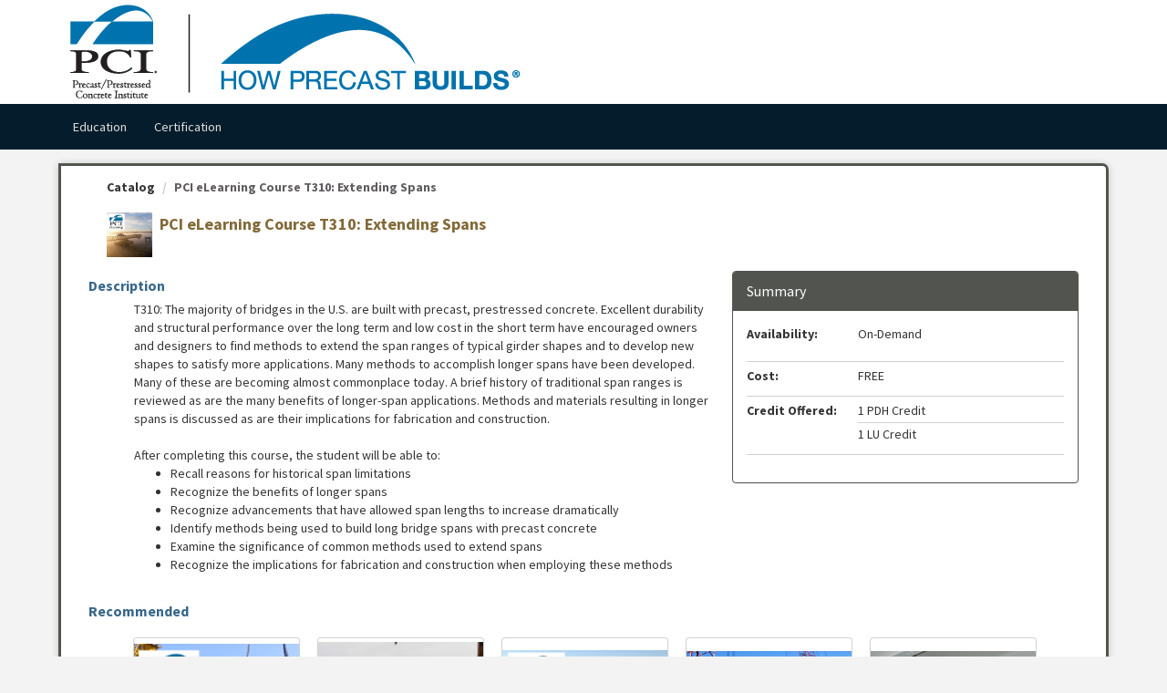

--- FILE ---
content_type: text/html; charset=utf-8
request_url: https://oasis.pci.org/Listing/PCI-eLearning-Course-T310-Extending-Spans-2063
body_size: 267341
content:


<!DOCTYPE html PUBLIC "-//W3C//DTD XHTML 1.0 Strict//EN" "http://www.w3.org/TR/xhtml1/DTD/xhtml1-strict.dtd">
<html xmlns="http://www.w3.org/1999/xhtml" xmlns:v="urn:schemas-microsoft-com:vml"
xml:lang="en" lang="en">
<head id="Head1"><script type="text/javascript">window.NREUM||(NREUM={});NREUM.info = {"beacon":"bam.nr-data.net","errorBeacon":"bam.nr-data.net","licenseKey":"8f0e834daf","applicationID":"959677337","transactionName":"b1RUZ0cFXUEFAhBaVlYed2BlS19bFxUNXV4WUEVDTQ==","queueTime":0,"applicationTime":95,"agent":"","atts":""}</script><script type="text/javascript">(window.NREUM||(NREUM={})).init={privacy:{cookies_enabled:true},ajax:{deny_list:["bam.nr-data.net"]},feature_flags:["soft_nav"],distributed_tracing:{enabled:true}};(window.NREUM||(NREUM={})).loader_config={agentID:"959677885",accountID:"911097",trustKey:"911097",xpid:"XQcGUV9UGwoFXVdVAAIEUQ==",licenseKey:"8f0e834daf",applicationID:"959677337",browserID:"959677885"};;/*! For license information please see nr-loader-spa-1.308.0.min.js.LICENSE.txt */
(()=>{var e,t,r={384:(e,t,r)=>{"use strict";r.d(t,{NT:()=>a,US:()=>u,Zm:()=>o,bQ:()=>d,dV:()=>c,pV:()=>l});var n=r(6154),i=r(1863),s=r(1910);const a={beacon:"bam.nr-data.net",errorBeacon:"bam.nr-data.net"};function o(){return n.gm.NREUM||(n.gm.NREUM={}),void 0===n.gm.newrelic&&(n.gm.newrelic=n.gm.NREUM),n.gm.NREUM}function c(){let e=o();return e.o||(e.o={ST:n.gm.setTimeout,SI:n.gm.setImmediate||n.gm.setInterval,CT:n.gm.clearTimeout,XHR:n.gm.XMLHttpRequest,REQ:n.gm.Request,EV:n.gm.Event,PR:n.gm.Promise,MO:n.gm.MutationObserver,FETCH:n.gm.fetch,WS:n.gm.WebSocket},(0,s.i)(...Object.values(e.o))),e}function d(e,t){let r=o();r.initializedAgents??={},t.initializedAt={ms:(0,i.t)(),date:new Date},r.initializedAgents[e]=t}function u(e,t){o()[e]=t}function l(){return function(){let e=o();const t=e.info||{};e.info={beacon:a.beacon,errorBeacon:a.errorBeacon,...t}}(),function(){let e=o();const t=e.init||{};e.init={...t}}(),c(),function(){let e=o();const t=e.loader_config||{};e.loader_config={...t}}(),o()}},782:(e,t,r)=>{"use strict";r.d(t,{T:()=>n});const n=r(860).K7.pageViewTiming},860:(e,t,r)=>{"use strict";r.d(t,{$J:()=>u,K7:()=>c,P3:()=>d,XX:()=>i,Yy:()=>o,df:()=>s,qY:()=>n,v4:()=>a});const n="events",i="jserrors",s="browser/blobs",a="rum",o="browser/logs",c={ajax:"ajax",genericEvents:"generic_events",jserrors:i,logging:"logging",metrics:"metrics",pageAction:"page_action",pageViewEvent:"page_view_event",pageViewTiming:"page_view_timing",sessionReplay:"session_replay",sessionTrace:"session_trace",softNav:"soft_navigations",spa:"spa"},d={[c.pageViewEvent]:1,[c.pageViewTiming]:2,[c.metrics]:3,[c.jserrors]:4,[c.spa]:5,[c.ajax]:6,[c.sessionTrace]:7,[c.softNav]:8,[c.sessionReplay]:9,[c.logging]:10,[c.genericEvents]:11},u={[c.pageViewEvent]:a,[c.pageViewTiming]:n,[c.ajax]:n,[c.spa]:n,[c.softNav]:n,[c.metrics]:i,[c.jserrors]:i,[c.sessionTrace]:s,[c.sessionReplay]:s,[c.logging]:o,[c.genericEvents]:"ins"}},944:(e,t,r)=>{"use strict";r.d(t,{R:()=>i});var n=r(3241);function i(e,t){"function"==typeof console.debug&&(console.debug("New Relic Warning: https://github.com/newrelic/newrelic-browser-agent/blob/main/docs/warning-codes.md#".concat(e),t),(0,n.W)({agentIdentifier:null,drained:null,type:"data",name:"warn",feature:"warn",data:{code:e,secondary:t}}))}},993:(e,t,r)=>{"use strict";r.d(t,{A$:()=>s,ET:()=>a,TZ:()=>o,p_:()=>i});var n=r(860);const i={ERROR:"ERROR",WARN:"WARN",INFO:"INFO",DEBUG:"DEBUG",TRACE:"TRACE"},s={OFF:0,ERROR:1,WARN:2,INFO:3,DEBUG:4,TRACE:5},a="log",o=n.K7.logging},1541:(e,t,r)=>{"use strict";r.d(t,{U:()=>i,f:()=>n});const n={MFE:"MFE",BA:"BA"};function i(e,t){if(2!==t?.harvestEndpointVersion)return{};const r=t.agentRef.runtime.appMetadata.agents[0].entityGuid;return e?{"source.id":e.id,"source.name":e.name,"source.type":e.type,"parent.id":e.parent?.id||r,"parent.type":e.parent?.type||n.BA}:{"entity.guid":r,appId:t.agentRef.info.applicationID}}},1687:(e,t,r)=>{"use strict";r.d(t,{Ak:()=>d,Ze:()=>h,x3:()=>u});var n=r(3241),i=r(7836),s=r(3606),a=r(860),o=r(2646);const c={};function d(e,t){const r={staged:!1,priority:a.P3[t]||0};l(e),c[e].get(t)||c[e].set(t,r)}function u(e,t){e&&c[e]&&(c[e].get(t)&&c[e].delete(t),p(e,t,!1),c[e].size&&f(e))}function l(e){if(!e)throw new Error("agentIdentifier required");c[e]||(c[e]=new Map)}function h(e="",t="feature",r=!1){if(l(e),!e||!c[e].get(t)||r)return p(e,t);c[e].get(t).staged=!0,f(e)}function f(e){const t=Array.from(c[e]);t.every(([e,t])=>t.staged)&&(t.sort((e,t)=>e[1].priority-t[1].priority),t.forEach(([t])=>{c[e].delete(t),p(e,t)}))}function p(e,t,r=!0){const a=e?i.ee.get(e):i.ee,c=s.i.handlers;if(!a.aborted&&a.backlog&&c){if((0,n.W)({agentIdentifier:e,type:"lifecycle",name:"drain",feature:t}),r){const e=a.backlog[t],r=c[t];if(r){for(let t=0;e&&t<e.length;++t)g(e[t],r);Object.entries(r).forEach(([e,t])=>{Object.values(t||{}).forEach(t=>{t[0]?.on&&t[0]?.context()instanceof o.y&&t[0].on(e,t[1])})})}}a.isolatedBacklog||delete c[t],a.backlog[t]=null,a.emit("drain-"+t,[])}}function g(e,t){var r=e[1];Object.values(t[r]||{}).forEach(t=>{var r=e[0];if(t[0]===r){var n=t[1],i=e[3],s=e[2];n.apply(i,s)}})}},1738:(e,t,r)=>{"use strict";r.d(t,{U:()=>f,Y:()=>h});var n=r(3241),i=r(9908),s=r(1863),a=r(944),o=r(5701),c=r(3969),d=r(8362),u=r(860),l=r(4261);function h(e,t,r,s){const h=s||r;!h||h[e]&&h[e]!==d.d.prototype[e]||(h[e]=function(){(0,i.p)(c.xV,["API/"+e+"/called"],void 0,u.K7.metrics,r.ee),(0,n.W)({agentIdentifier:r.agentIdentifier,drained:!!o.B?.[r.agentIdentifier],type:"data",name:"api",feature:l.Pl+e,data:{}});try{return t.apply(this,arguments)}catch(e){(0,a.R)(23,e)}})}function f(e,t,r,n,a){const o=e.info;null===r?delete o.jsAttributes[t]:o.jsAttributes[t]=r,(a||null===r)&&(0,i.p)(l.Pl+n,[(0,s.t)(),t,r],void 0,"session",e.ee)}},1741:(e,t,r)=>{"use strict";r.d(t,{W:()=>s});var n=r(944),i=r(4261);class s{#e(e,...t){if(this[e]!==s.prototype[e])return this[e](...t);(0,n.R)(35,e)}addPageAction(e,t){return this.#e(i.hG,e,t)}register(e){return this.#e(i.eY,e)}recordCustomEvent(e,t){return this.#e(i.fF,e,t)}setPageViewName(e,t){return this.#e(i.Fw,e,t)}setCustomAttribute(e,t,r){return this.#e(i.cD,e,t,r)}noticeError(e,t){return this.#e(i.o5,e,t)}setUserId(e,t=!1){return this.#e(i.Dl,e,t)}setApplicationVersion(e){return this.#e(i.nb,e)}setErrorHandler(e){return this.#e(i.bt,e)}addRelease(e,t){return this.#e(i.k6,e,t)}log(e,t){return this.#e(i.$9,e,t)}start(){return this.#e(i.d3)}finished(e){return this.#e(i.BL,e)}recordReplay(){return this.#e(i.CH)}pauseReplay(){return this.#e(i.Tb)}addToTrace(e){return this.#e(i.U2,e)}setCurrentRouteName(e){return this.#e(i.PA,e)}interaction(e){return this.#e(i.dT,e)}wrapLogger(e,t,r){return this.#e(i.Wb,e,t,r)}measure(e,t){return this.#e(i.V1,e,t)}consent(e){return this.#e(i.Pv,e)}}},1863:(e,t,r)=>{"use strict";function n(){return Math.floor(performance.now())}r.d(t,{t:()=>n})},1910:(e,t,r)=>{"use strict";r.d(t,{i:()=>s});var n=r(944);const i=new Map;function s(...e){return e.every(e=>{if(i.has(e))return i.get(e);const t="function"==typeof e?e.toString():"",r=t.includes("[native code]"),s=t.includes("nrWrapper");return r||s||(0,n.R)(64,e?.name||t),i.set(e,r),r})}},2555:(e,t,r)=>{"use strict";r.d(t,{D:()=>o,f:()=>a});var n=r(384),i=r(8122);const s={beacon:n.NT.beacon,errorBeacon:n.NT.errorBeacon,licenseKey:void 0,applicationID:void 0,sa:void 0,queueTime:void 0,applicationTime:void 0,ttGuid:void 0,user:void 0,account:void 0,product:void 0,extra:void 0,jsAttributes:{},userAttributes:void 0,atts:void 0,transactionName:void 0,tNamePlain:void 0};function a(e){try{return!!e.licenseKey&&!!e.errorBeacon&&!!e.applicationID}catch(e){return!1}}const o=e=>(0,i.a)(e,s)},2614:(e,t,r)=>{"use strict";r.d(t,{BB:()=>a,H3:()=>n,g:()=>d,iL:()=>c,tS:()=>o,uh:()=>i,wk:()=>s});const n="NRBA",i="SESSION",s=144e5,a=18e5,o={STARTED:"session-started",PAUSE:"session-pause",RESET:"session-reset",RESUME:"session-resume",UPDATE:"session-update"},c={SAME_TAB:"same-tab",CROSS_TAB:"cross-tab"},d={OFF:0,FULL:1,ERROR:2}},2646:(e,t,r)=>{"use strict";r.d(t,{y:()=>n});class n{constructor(e){this.contextId=e}}},2843:(e,t,r)=>{"use strict";r.d(t,{G:()=>s,u:()=>i});var n=r(3878);function i(e,t=!1,r,i){(0,n.DD)("visibilitychange",function(){if(t)return void("hidden"===document.visibilityState&&e());e(document.visibilityState)},r,i)}function s(e,t,r){(0,n.sp)("pagehide",e,t,r)}},3241:(e,t,r)=>{"use strict";r.d(t,{W:()=>s});var n=r(6154);const i="newrelic";function s(e={}){try{n.gm.dispatchEvent(new CustomEvent(i,{detail:e}))}catch(e){}}},3304:(e,t,r)=>{"use strict";r.d(t,{A:()=>s});var n=r(7836);const i=()=>{const e=new WeakSet;return(t,r)=>{if("object"==typeof r&&null!==r){if(e.has(r))return;e.add(r)}return r}};function s(e){try{return JSON.stringify(e,i())??""}catch(e){try{n.ee.emit("internal-error",[e])}catch(e){}return""}}},3333:(e,t,r)=>{"use strict";r.d(t,{$v:()=>u,TZ:()=>n,Xh:()=>c,Zp:()=>i,kd:()=>d,mq:()=>o,nf:()=>a,qN:()=>s});const n=r(860).K7.genericEvents,i=["auxclick","click","copy","keydown","paste","scrollend"],s=["focus","blur"],a=4,o=1e3,c=2e3,d=["PageAction","UserAction","BrowserPerformance"],u={RESOURCES:"experimental.resources",REGISTER:"register"}},3434:(e,t,r)=>{"use strict";r.d(t,{Jt:()=>s,YM:()=>d});var n=r(7836),i=r(5607);const s="nr@original:".concat(i.W),a=50;var o=Object.prototype.hasOwnProperty,c=!1;function d(e,t){return e||(e=n.ee),r.inPlace=function(e,t,n,i,s){n||(n="");const a="-"===n.charAt(0);for(let o=0;o<t.length;o++){const c=t[o],d=e[c];l(d)||(e[c]=r(d,a?c+n:n,i,c,s))}},r.flag=s,r;function r(t,r,n,c,d){return l(t)?t:(r||(r=""),nrWrapper[s]=t,function(e,t,r){if(Object.defineProperty&&Object.keys)try{return Object.keys(e).forEach(function(r){Object.defineProperty(t,r,{get:function(){return e[r]},set:function(t){return e[r]=t,t}})}),t}catch(e){u([e],r)}for(var n in e)o.call(e,n)&&(t[n]=e[n])}(t,nrWrapper,e),nrWrapper);function nrWrapper(){var s,o,l,h;let f;try{o=this,s=[...arguments],l="function"==typeof n?n(s,o):n||{}}catch(t){u([t,"",[s,o,c],l],e)}i(r+"start",[s,o,c],l,d);const p=performance.now();let g;try{return h=t.apply(o,s),g=performance.now(),h}catch(e){throw g=performance.now(),i(r+"err",[s,o,e],l,d),f=e,f}finally{const e=g-p,t={start:p,end:g,duration:e,isLongTask:e>=a,methodName:c,thrownError:f};t.isLongTask&&i("long-task",[t,o],l,d),i(r+"end",[s,o,h],l,d)}}}function i(r,n,i,s){if(!c||t){var a=c;c=!0;try{e.emit(r,n,i,t,s)}catch(t){u([t,r,n,i],e)}c=a}}}function u(e,t){t||(t=n.ee);try{t.emit("internal-error",e)}catch(e){}}function l(e){return!(e&&"function"==typeof e&&e.apply&&!e[s])}},3606:(e,t,r)=>{"use strict";r.d(t,{i:()=>s});var n=r(9908);s.on=a;var i=s.handlers={};function s(e,t,r,s){a(s||n.d,i,e,t,r)}function a(e,t,r,i,s){s||(s="feature"),e||(e=n.d);var a=t[s]=t[s]||{};(a[r]=a[r]||[]).push([e,i])}},3738:(e,t,r)=>{"use strict";r.d(t,{He:()=>i,Kp:()=>o,Lc:()=>d,Rz:()=>u,TZ:()=>n,bD:()=>s,d3:()=>a,jx:()=>l,sl:()=>h,uP:()=>c});const n=r(860).K7.sessionTrace,i="bstResource",s="resource",a="-start",o="-end",c="fn"+a,d="fn"+o,u="pushState",l=1e3,h=3e4},3785:(e,t,r)=>{"use strict";r.d(t,{R:()=>c,b:()=>d});var n=r(9908),i=r(1863),s=r(860),a=r(3969),o=r(993);function c(e,t,r={},c=o.p_.INFO,d=!0,u,l=(0,i.t)()){(0,n.p)(a.xV,["API/logging/".concat(c.toLowerCase(),"/called")],void 0,s.K7.metrics,e),(0,n.p)(o.ET,[l,t,r,c,d,u],void 0,s.K7.logging,e)}function d(e){return"string"==typeof e&&Object.values(o.p_).some(t=>t===e.toUpperCase().trim())}},3878:(e,t,r)=>{"use strict";function n(e,t){return{capture:e,passive:!1,signal:t}}function i(e,t,r=!1,i){window.addEventListener(e,t,n(r,i))}function s(e,t,r=!1,i){document.addEventListener(e,t,n(r,i))}r.d(t,{DD:()=>s,jT:()=>n,sp:()=>i})},3962:(e,t,r)=>{"use strict";r.d(t,{AM:()=>a,O2:()=>l,OV:()=>s,Qu:()=>h,TZ:()=>c,ih:()=>f,pP:()=>o,t1:()=>u,tC:()=>i,wD:()=>d});var n=r(860);const i=["click","keydown","submit"],s="popstate",a="api",o="initialPageLoad",c=n.K7.softNav,d=5e3,u=500,l={INITIAL_PAGE_LOAD:"",ROUTE_CHANGE:1,UNSPECIFIED:2},h={INTERACTION:1,AJAX:2,CUSTOM_END:3,CUSTOM_TRACER:4},f={IP:"in progress",PF:"pending finish",FIN:"finished",CAN:"cancelled"}},3969:(e,t,r)=>{"use strict";r.d(t,{TZ:()=>n,XG:()=>o,rs:()=>i,xV:()=>a,z_:()=>s});const n=r(860).K7.metrics,i="sm",s="cm",a="storeSupportabilityMetrics",o="storeEventMetrics"},4234:(e,t,r)=>{"use strict";r.d(t,{W:()=>s});var n=r(7836),i=r(1687);class s{constructor(e,t){this.agentIdentifier=e,this.ee=n.ee.get(e),this.featureName=t,this.blocked=!1}deregisterDrain(){(0,i.x3)(this.agentIdentifier,this.featureName)}}},4261:(e,t,r)=>{"use strict";r.d(t,{$9:()=>u,BL:()=>c,CH:()=>p,Dl:()=>R,Fw:()=>w,PA:()=>v,Pl:()=>n,Pv:()=>A,Tb:()=>h,U2:()=>a,V1:()=>E,Wb:()=>T,bt:()=>y,cD:()=>b,d3:()=>x,dT:()=>d,eY:()=>g,fF:()=>f,hG:()=>s,hw:()=>i,k6:()=>o,nb:()=>m,o5:()=>l});const n="api-",i=n+"ixn-",s="addPageAction",a="addToTrace",o="addRelease",c="finished",d="interaction",u="log",l="noticeError",h="pauseReplay",f="recordCustomEvent",p="recordReplay",g="register",m="setApplicationVersion",v="setCurrentRouteName",b="setCustomAttribute",y="setErrorHandler",w="setPageViewName",R="setUserId",x="start",T="wrapLogger",E="measure",A="consent"},5205:(e,t,r)=>{"use strict";r.d(t,{j:()=>S});var n=r(384),i=r(1741);var s=r(2555),a=r(3333);const o=e=>{if(!e||"string"!=typeof e)return!1;try{document.createDocumentFragment().querySelector(e)}catch{return!1}return!0};var c=r(2614),d=r(944),u=r(8122);const l="[data-nr-mask]",h=e=>(0,u.a)(e,(()=>{const e={feature_flags:[],experimental:{allow_registered_children:!1,resources:!1},mask_selector:"*",block_selector:"[data-nr-block]",mask_input_options:{color:!1,date:!1,"datetime-local":!1,email:!1,month:!1,number:!1,range:!1,search:!1,tel:!1,text:!1,time:!1,url:!1,week:!1,textarea:!1,select:!1,password:!0}};return{ajax:{deny_list:void 0,block_internal:!0,enabled:!0,autoStart:!0},api:{get allow_registered_children(){return e.feature_flags.includes(a.$v.REGISTER)||e.experimental.allow_registered_children},set allow_registered_children(t){e.experimental.allow_registered_children=t},duplicate_registered_data:!1},browser_consent_mode:{enabled:!1},distributed_tracing:{enabled:void 0,exclude_newrelic_header:void 0,cors_use_newrelic_header:void 0,cors_use_tracecontext_headers:void 0,allowed_origins:void 0},get feature_flags(){return e.feature_flags},set feature_flags(t){e.feature_flags=t},generic_events:{enabled:!0,autoStart:!0},harvest:{interval:30},jserrors:{enabled:!0,autoStart:!0},logging:{enabled:!0,autoStart:!0},metrics:{enabled:!0,autoStart:!0},obfuscate:void 0,page_action:{enabled:!0},page_view_event:{enabled:!0,autoStart:!0},page_view_timing:{enabled:!0,autoStart:!0},performance:{capture_marks:!1,capture_measures:!1,capture_detail:!0,resources:{get enabled(){return e.feature_flags.includes(a.$v.RESOURCES)||e.experimental.resources},set enabled(t){e.experimental.resources=t},asset_types:[],first_party_domains:[],ignore_newrelic:!0}},privacy:{cookies_enabled:!0},proxy:{assets:void 0,beacon:void 0},session:{expiresMs:c.wk,inactiveMs:c.BB},session_replay:{autoStart:!0,enabled:!1,preload:!1,sampling_rate:10,error_sampling_rate:100,collect_fonts:!1,inline_images:!1,fix_stylesheets:!0,mask_all_inputs:!0,get mask_text_selector(){return e.mask_selector},set mask_text_selector(t){o(t)?e.mask_selector="".concat(t,",").concat(l):""===t||null===t?e.mask_selector=l:(0,d.R)(5,t)},get block_class(){return"nr-block"},get ignore_class(){return"nr-ignore"},get mask_text_class(){return"nr-mask"},get block_selector(){return e.block_selector},set block_selector(t){o(t)?e.block_selector+=",".concat(t):""!==t&&(0,d.R)(6,t)},get mask_input_options(){return e.mask_input_options},set mask_input_options(t){t&&"object"==typeof t?e.mask_input_options={...t,password:!0}:(0,d.R)(7,t)}},session_trace:{enabled:!0,autoStart:!0},soft_navigations:{enabled:!0,autoStart:!0},spa:{enabled:!0,autoStart:!0},ssl:void 0,user_actions:{enabled:!0,elementAttributes:["id","className","tagName","type"]}}})());var f=r(6154),p=r(9324);let g=0;const m={buildEnv:p.F3,distMethod:p.Xs,version:p.xv,originTime:f.WN},v={consented:!1},b={appMetadata:{},get consented(){return this.session?.state?.consent||v.consented},set consented(e){v.consented=e},customTransaction:void 0,denyList:void 0,disabled:!1,harvester:void 0,isolatedBacklog:!1,isRecording:!1,loaderType:void 0,maxBytes:3e4,obfuscator:void 0,onerror:void 0,ptid:void 0,releaseIds:{},session:void 0,timeKeeper:void 0,registeredEntities:[],jsAttributesMetadata:{bytes:0},get harvestCount(){return++g}},y=e=>{const t=(0,u.a)(e,b),r=Object.keys(m).reduce((e,t)=>(e[t]={value:m[t],writable:!1,configurable:!0,enumerable:!0},e),{});return Object.defineProperties(t,r)};var w=r(5701);const R=e=>{const t=e.startsWith("http");e+="/",r.p=t?e:"https://"+e};var x=r(7836),T=r(3241);const E={accountID:void 0,trustKey:void 0,agentID:void 0,licenseKey:void 0,applicationID:void 0,xpid:void 0},A=e=>(0,u.a)(e,E),_=new Set;function S(e,t={},r,a){let{init:o,info:c,loader_config:d,runtime:u={},exposed:l=!0}=t;if(!c){const e=(0,n.pV)();o=e.init,c=e.info,d=e.loader_config}e.init=h(o||{}),e.loader_config=A(d||{}),c.jsAttributes??={},f.bv&&(c.jsAttributes.isWorker=!0),e.info=(0,s.D)(c);const p=e.init,g=[c.beacon,c.errorBeacon];_.has(e.agentIdentifier)||(p.proxy.assets&&(R(p.proxy.assets),g.push(p.proxy.assets)),p.proxy.beacon&&g.push(p.proxy.beacon),e.beacons=[...g],function(e){const t=(0,n.pV)();Object.getOwnPropertyNames(i.W.prototype).forEach(r=>{const n=i.W.prototype[r];if("function"!=typeof n||"constructor"===n)return;let s=t[r];e[r]&&!1!==e.exposed&&"micro-agent"!==e.runtime?.loaderType&&(t[r]=(...t)=>{const n=e[r](...t);return s?s(...t):n})})}(e),(0,n.US)("activatedFeatures",w.B)),u.denyList=[...p.ajax.deny_list||[],...p.ajax.block_internal?g:[]],u.ptid=e.agentIdentifier,u.loaderType=r,e.runtime=y(u),_.has(e.agentIdentifier)||(e.ee=x.ee.get(e.agentIdentifier),e.exposed=l,(0,T.W)({agentIdentifier:e.agentIdentifier,drained:!!w.B?.[e.agentIdentifier],type:"lifecycle",name:"initialize",feature:void 0,data:e.config})),_.add(e.agentIdentifier)}},5270:(e,t,r)=>{"use strict";r.d(t,{Aw:()=>a,SR:()=>s,rF:()=>o});var n=r(384),i=r(7767);function s(e){return!!(0,n.dV)().o.MO&&(0,i.V)(e)&&!0===e?.session_trace.enabled}function a(e){return!0===e?.session_replay.preload&&s(e)}function o(e,t){try{if("string"==typeof t?.type){if("password"===t.type.toLowerCase())return"*".repeat(e?.length||0);if(void 0!==t?.dataset?.nrUnmask||t?.classList?.contains("nr-unmask"))return e}}catch(e){}return"string"==typeof e?e.replace(/[\S]/g,"*"):"*".repeat(e?.length||0)}},5289:(e,t,r)=>{"use strict";r.d(t,{GG:()=>a,Qr:()=>c,sB:()=>o});var n=r(3878),i=r(6389);function s(){return"undefined"==typeof document||"complete"===document.readyState}function a(e,t){if(s())return e();const r=(0,i.J)(e),a=setInterval(()=>{s()&&(clearInterval(a),r())},500);(0,n.sp)("load",r,t)}function o(e){if(s())return e();(0,n.DD)("DOMContentLoaded",e)}function c(e){if(s())return e();(0,n.sp)("popstate",e)}},5607:(e,t,r)=>{"use strict";r.d(t,{W:()=>n});const n=(0,r(9566).bz)()},5701:(e,t,r)=>{"use strict";r.d(t,{B:()=>s,t:()=>a});var n=r(3241);const i=new Set,s={};function a(e,t){const r=t.agentIdentifier;s[r]??={},e&&"object"==typeof e&&(i.has(r)||(t.ee.emit("rumresp",[e]),s[r]=e,i.add(r),(0,n.W)({agentIdentifier:r,loaded:!0,drained:!0,type:"lifecycle",name:"load",feature:void 0,data:e})))}},6154:(e,t,r)=>{"use strict";r.d(t,{OF:()=>d,RI:()=>i,WN:()=>h,bv:()=>s,eN:()=>f,gm:()=>a,lR:()=>l,m:()=>c,mw:()=>o,sb:()=>u});var n=r(1863);const i="undefined"!=typeof window&&!!window.document,s="undefined"!=typeof WorkerGlobalScope&&("undefined"!=typeof self&&self instanceof WorkerGlobalScope&&self.navigator instanceof WorkerNavigator||"undefined"!=typeof globalThis&&globalThis instanceof WorkerGlobalScope&&globalThis.navigator instanceof WorkerNavigator),a=i?window:"undefined"!=typeof WorkerGlobalScope&&("undefined"!=typeof self&&self instanceof WorkerGlobalScope&&self||"undefined"!=typeof globalThis&&globalThis instanceof WorkerGlobalScope&&globalThis),o=Boolean("hidden"===a?.document?.visibilityState),c=""+a?.location,d=/iPad|iPhone|iPod/.test(a.navigator?.userAgent),u=d&&"undefined"==typeof SharedWorker,l=(()=>{const e=a.navigator?.userAgent?.match(/Firefox[/\s](\d+\.\d+)/);return Array.isArray(e)&&e.length>=2?+e[1]:0})(),h=Date.now()-(0,n.t)(),f=()=>"undefined"!=typeof PerformanceNavigationTiming&&a?.performance?.getEntriesByType("navigation")?.[0]?.responseStart},6344:(e,t,r)=>{"use strict";r.d(t,{BB:()=>u,Qb:()=>l,TZ:()=>i,Ug:()=>a,Vh:()=>s,_s:()=>o,bc:()=>d,yP:()=>c});var n=r(2614);const i=r(860).K7.sessionReplay,s="errorDuringReplay",a=.12,o={DomContentLoaded:0,Load:1,FullSnapshot:2,IncrementalSnapshot:3,Meta:4,Custom:5},c={[n.g.ERROR]:15e3,[n.g.FULL]:3e5,[n.g.OFF]:0},d={RESET:{message:"Session was reset",sm:"Reset"},IMPORT:{message:"Recorder failed to import",sm:"Import"},TOO_MANY:{message:"429: Too Many Requests",sm:"Too-Many"},TOO_BIG:{message:"Payload was too large",sm:"Too-Big"},CROSS_TAB:{message:"Session Entity was set to OFF on another tab",sm:"Cross-Tab"},ENTITLEMENTS:{message:"Session Replay is not allowed and will not be started",sm:"Entitlement"}},u=5e3,l={API:"api",RESUME:"resume",SWITCH_TO_FULL:"switchToFull",INITIALIZE:"initialize",PRELOAD:"preload"}},6389:(e,t,r)=>{"use strict";function n(e,t=500,r={}){const n=r?.leading||!1;let i;return(...r)=>{n&&void 0===i&&(e.apply(this,r),i=setTimeout(()=>{i=clearTimeout(i)},t)),n||(clearTimeout(i),i=setTimeout(()=>{e.apply(this,r)},t))}}function i(e){let t=!1;return(...r)=>{t||(t=!0,e.apply(this,r))}}r.d(t,{J:()=>i,s:()=>n})},6630:(e,t,r)=>{"use strict";r.d(t,{T:()=>n});const n=r(860).K7.pageViewEvent},6774:(e,t,r)=>{"use strict";r.d(t,{T:()=>n});const n=r(860).K7.jserrors},7295:(e,t,r)=>{"use strict";r.d(t,{Xv:()=>a,gX:()=>i,iW:()=>s});var n=[];function i(e){if(!e||s(e))return!1;if(0===n.length)return!0;if("*"===n[0].hostname)return!1;for(var t=0;t<n.length;t++){var r=n[t];if(r.hostname.test(e.hostname)&&r.pathname.test(e.pathname))return!1}return!0}function s(e){return void 0===e.hostname}function a(e){if(n=[],e&&e.length)for(var t=0;t<e.length;t++){let r=e[t];if(!r)continue;if("*"===r)return void(n=[{hostname:"*"}]);0===r.indexOf("http://")?r=r.substring(7):0===r.indexOf("https://")&&(r=r.substring(8));const i=r.indexOf("/");let s,a;i>0?(s=r.substring(0,i),a=r.substring(i)):(s=r,a="*");let[c]=s.split(":");n.push({hostname:o(c),pathname:o(a,!0)})}}function o(e,t=!1){const r=e.replace(/[.+?^${}()|[\]\\]/g,e=>"\\"+e).replace(/\*/g,".*?");return new RegExp((t?"^":"")+r+"$")}},7485:(e,t,r)=>{"use strict";r.d(t,{D:()=>i});var n=r(6154);function i(e){if(0===(e||"").indexOf("data:"))return{protocol:"data"};try{const t=new URL(e,location.href),r={port:t.port,hostname:t.hostname,pathname:t.pathname,search:t.search,protocol:t.protocol.slice(0,t.protocol.indexOf(":")),sameOrigin:t.protocol===n.gm?.location?.protocol&&t.host===n.gm?.location?.host};return r.port&&""!==r.port||("http:"===t.protocol&&(r.port="80"),"https:"===t.protocol&&(r.port="443")),r.pathname&&""!==r.pathname?r.pathname.startsWith("/")||(r.pathname="/".concat(r.pathname)):r.pathname="/",r}catch(e){return{}}}},7699:(e,t,r)=>{"use strict";r.d(t,{It:()=>s,KC:()=>o,No:()=>i,qh:()=>a});var n=r(860);const i=16e3,s=1e6,a="SESSION_ERROR",o={[n.K7.logging]:!0,[n.K7.genericEvents]:!1,[n.K7.jserrors]:!1,[n.K7.ajax]:!1}},7767:(e,t,r)=>{"use strict";r.d(t,{V:()=>i});var n=r(6154);const i=e=>n.RI&&!0===e?.privacy.cookies_enabled},7836:(e,t,r)=>{"use strict";r.d(t,{P:()=>o,ee:()=>c});var n=r(384),i=r(8990),s=r(2646),a=r(5607);const o="nr@context:".concat(a.W),c=function e(t,r){var n={},a={},u={},l=!1;try{l=16===r.length&&d.initializedAgents?.[r]?.runtime.isolatedBacklog}catch(e){}var h={on:p,addEventListener:p,removeEventListener:function(e,t){var r=n[e];if(!r)return;for(var i=0;i<r.length;i++)r[i]===t&&r.splice(i,1)},emit:function(e,r,n,i,s){!1!==s&&(s=!0);if(c.aborted&&!i)return;t&&s&&t.emit(e,r,n);var o=f(n);g(e).forEach(e=>{e.apply(o,r)});var d=v()[a[e]];d&&d.push([h,e,r,o]);return o},get:m,listeners:g,context:f,buffer:function(e,t){const r=v();if(t=t||"feature",h.aborted)return;Object.entries(e||{}).forEach(([e,n])=>{a[n]=t,t in r||(r[t]=[])})},abort:function(){h._aborted=!0,Object.keys(h.backlog).forEach(e=>{delete h.backlog[e]})},isBuffering:function(e){return!!v()[a[e]]},debugId:r,backlog:l?{}:t&&"object"==typeof t.backlog?t.backlog:{},isolatedBacklog:l};return Object.defineProperty(h,"aborted",{get:()=>{let e=h._aborted||!1;return e||(t&&(e=t.aborted),e)}}),h;function f(e){return e&&e instanceof s.y?e:e?(0,i.I)(e,o,()=>new s.y(o)):new s.y(o)}function p(e,t){n[e]=g(e).concat(t)}function g(e){return n[e]||[]}function m(t){return u[t]=u[t]||e(h,t)}function v(){return h.backlog}}(void 0,"globalEE"),d=(0,n.Zm)();d.ee||(d.ee=c)},8122:(e,t,r)=>{"use strict";r.d(t,{a:()=>i});var n=r(944);function i(e,t){try{if(!e||"object"!=typeof e)return(0,n.R)(3);if(!t||"object"!=typeof t)return(0,n.R)(4);const r=Object.create(Object.getPrototypeOf(t),Object.getOwnPropertyDescriptors(t)),s=0===Object.keys(r).length?e:r;for(let a in s)if(void 0!==e[a])try{if(null===e[a]){r[a]=null;continue}Array.isArray(e[a])&&Array.isArray(t[a])?r[a]=Array.from(new Set([...e[a],...t[a]])):"object"==typeof e[a]&&"object"==typeof t[a]?r[a]=i(e[a],t[a]):r[a]=e[a]}catch(e){r[a]||(0,n.R)(1,e)}return r}catch(e){(0,n.R)(2,e)}}},8139:(e,t,r)=>{"use strict";r.d(t,{u:()=>h});var n=r(7836),i=r(3434),s=r(8990),a=r(6154);const o={},c=a.gm.XMLHttpRequest,d="addEventListener",u="removeEventListener",l="nr@wrapped:".concat(n.P);function h(e){var t=function(e){return(e||n.ee).get("events")}(e);if(o[t.debugId]++)return t;o[t.debugId]=1;var r=(0,i.YM)(t,!0);function h(e){r.inPlace(e,[d,u],"-",p)}function p(e,t){return e[1]}return"getPrototypeOf"in Object&&(a.RI&&f(document,h),c&&f(c.prototype,h),f(a.gm,h)),t.on(d+"-start",function(e,t){var n=e[1];if(null!==n&&("function"==typeof n||"object"==typeof n)&&"newrelic"!==e[0]){var i=(0,s.I)(n,l,function(){var e={object:function(){if("function"!=typeof n.handleEvent)return;return n.handleEvent.apply(n,arguments)},function:n}[typeof n];return e?r(e,"fn-",null,e.name||"anonymous"):n});this.wrapped=e[1]=i}}),t.on(u+"-start",function(e){e[1]=this.wrapped||e[1]}),t}function f(e,t,...r){let n=e;for(;"object"==typeof n&&!Object.prototype.hasOwnProperty.call(n,d);)n=Object.getPrototypeOf(n);n&&t(n,...r)}},8362:(e,t,r)=>{"use strict";r.d(t,{d:()=>s});var n=r(9566),i=r(1741);class s extends i.W{agentIdentifier=(0,n.LA)(16)}},8374:(e,t,r)=>{r.nc=(()=>{try{return document?.currentScript?.nonce}catch(e){}return""})()},8990:(e,t,r)=>{"use strict";r.d(t,{I:()=>i});var n=Object.prototype.hasOwnProperty;function i(e,t,r){if(n.call(e,t))return e[t];var i=r();if(Object.defineProperty&&Object.keys)try{return Object.defineProperty(e,t,{value:i,writable:!0,enumerable:!1}),i}catch(e){}return e[t]=i,i}},9119:(e,t,r)=>{"use strict";r.d(t,{L:()=>s});var n=/([^?#]*)[^#]*(#[^?]*|$).*/,i=/([^?#]*)().*/;function s(e,t){return e?e.replace(t?n:i,"$1$2"):e}},9300:(e,t,r)=>{"use strict";r.d(t,{T:()=>n});const n=r(860).K7.ajax},9324:(e,t,r)=>{"use strict";r.d(t,{AJ:()=>a,F3:()=>i,Xs:()=>s,Yq:()=>o,xv:()=>n});const n="1.308.0",i="PROD",s="CDN",a="@newrelic/rrweb",o="1.0.1"},9566:(e,t,r)=>{"use strict";r.d(t,{LA:()=>o,ZF:()=>c,bz:()=>a,el:()=>d});var n=r(6154);const i="xxxxxxxx-xxxx-4xxx-yxxx-xxxxxxxxxxxx";function s(e,t){return e?15&e[t]:16*Math.random()|0}function a(){const e=n.gm?.crypto||n.gm?.msCrypto;let t,r=0;return e&&e.getRandomValues&&(t=e.getRandomValues(new Uint8Array(30))),i.split("").map(e=>"x"===e?s(t,r++).toString(16):"y"===e?(3&s()|8).toString(16):e).join("")}function o(e){const t=n.gm?.crypto||n.gm?.msCrypto;let r,i=0;t&&t.getRandomValues&&(r=t.getRandomValues(new Uint8Array(e)));const a=[];for(var o=0;o<e;o++)a.push(s(r,i++).toString(16));return a.join("")}function c(){return o(16)}function d(){return o(32)}},9908:(e,t,r)=>{"use strict";r.d(t,{d:()=>n,p:()=>i});var n=r(7836).ee.get("handle");function i(e,t,r,i,s){s?(s.buffer([e],i),s.emit(e,t,r)):(n.buffer([e],i),n.emit(e,t,r))}}},n={};function i(e){var t=n[e];if(void 0!==t)return t.exports;var s=n[e]={exports:{}};return r[e](s,s.exports,i),s.exports}i.m=r,i.d=(e,t)=>{for(var r in t)i.o(t,r)&&!i.o(e,r)&&Object.defineProperty(e,r,{enumerable:!0,get:t[r]})},i.f={},i.e=e=>Promise.all(Object.keys(i.f).reduce((t,r)=>(i.f[r](e,t),t),[])),i.u=e=>({212:"nr-spa-compressor",249:"nr-spa-recorder",478:"nr-spa"}[e]+"-1.308.0.min.js"),i.o=(e,t)=>Object.prototype.hasOwnProperty.call(e,t),e={},t="NRBA-1.308.0.PROD:",i.l=(r,n,s,a)=>{if(e[r])e[r].push(n);else{var o,c;if(void 0!==s)for(var d=document.getElementsByTagName("script"),u=0;u<d.length;u++){var l=d[u];if(l.getAttribute("src")==r||l.getAttribute("data-webpack")==t+s){o=l;break}}if(!o){c=!0;var h={478:"sha512-RSfSVnmHk59T/uIPbdSE0LPeqcEdF4/+XhfJdBuccH5rYMOEZDhFdtnh6X6nJk7hGpzHd9Ujhsy7lZEz/ORYCQ==",249:"sha512-ehJXhmntm85NSqW4MkhfQqmeKFulra3klDyY0OPDUE+sQ3GokHlPh1pmAzuNy//3j4ac6lzIbmXLvGQBMYmrkg==",212:"sha512-B9h4CR46ndKRgMBcK+j67uSR2RCnJfGefU+A7FrgR/k42ovXy5x/MAVFiSvFxuVeEk/pNLgvYGMp1cBSK/G6Fg=="};(o=document.createElement("script")).charset="utf-8",i.nc&&o.setAttribute("nonce",i.nc),o.setAttribute("data-webpack",t+s),o.src=r,0!==o.src.indexOf(window.location.origin+"/")&&(o.crossOrigin="anonymous"),h[a]&&(o.integrity=h[a])}e[r]=[n];var f=(t,n)=>{o.onerror=o.onload=null,clearTimeout(p);var i=e[r];if(delete e[r],o.parentNode&&o.parentNode.removeChild(o),i&&i.forEach(e=>e(n)),t)return t(n)},p=setTimeout(f.bind(null,void 0,{type:"timeout",target:o}),12e4);o.onerror=f.bind(null,o.onerror),o.onload=f.bind(null,o.onload),c&&document.head.appendChild(o)}},i.r=e=>{"undefined"!=typeof Symbol&&Symbol.toStringTag&&Object.defineProperty(e,Symbol.toStringTag,{value:"Module"}),Object.defineProperty(e,"__esModule",{value:!0})},i.p="https://js-agent.newrelic.com/",(()=>{var e={38:0,788:0};i.f.j=(t,r)=>{var n=i.o(e,t)?e[t]:void 0;if(0!==n)if(n)r.push(n[2]);else{var s=new Promise((r,i)=>n=e[t]=[r,i]);r.push(n[2]=s);var a=i.p+i.u(t),o=new Error;i.l(a,r=>{if(i.o(e,t)&&(0!==(n=e[t])&&(e[t]=void 0),n)){var s=r&&("load"===r.type?"missing":r.type),a=r&&r.target&&r.target.src;o.message="Loading chunk "+t+" failed: ("+s+": "+a+")",o.name="ChunkLoadError",o.type=s,o.request=a,n[1](o)}},"chunk-"+t,t)}};var t=(t,r)=>{var n,s,[a,o,c]=r,d=0;if(a.some(t=>0!==e[t])){for(n in o)i.o(o,n)&&(i.m[n]=o[n]);if(c)c(i)}for(t&&t(r);d<a.length;d++)s=a[d],i.o(e,s)&&e[s]&&e[s][0](),e[s]=0},r=self["webpackChunk:NRBA-1.308.0.PROD"]=self["webpackChunk:NRBA-1.308.0.PROD"]||[];r.forEach(t.bind(null,0)),r.push=t.bind(null,r.push.bind(r))})(),(()=>{"use strict";i(8374);var e=i(8362),t=i(860);const r=Object.values(t.K7);var n=i(5205);var s=i(9908),a=i(1863),o=i(4261),c=i(1738);var d=i(1687),u=i(4234),l=i(5289),h=i(6154),f=i(944),p=i(5270),g=i(7767),m=i(6389),v=i(7699);class b extends u.W{constructor(e,t){super(e.agentIdentifier,t),this.agentRef=e,this.abortHandler=void 0,this.featAggregate=void 0,this.loadedSuccessfully=void 0,this.onAggregateImported=new Promise(e=>{this.loadedSuccessfully=e}),this.deferred=Promise.resolve(),!1===e.init[this.featureName].autoStart?this.deferred=new Promise((t,r)=>{this.ee.on("manual-start-all",(0,m.J)(()=>{(0,d.Ak)(e.agentIdentifier,this.featureName),t()}))}):(0,d.Ak)(e.agentIdentifier,t)}importAggregator(e,t,r={}){if(this.featAggregate)return;const n=async()=>{let n;await this.deferred;try{if((0,g.V)(e.init)){const{setupAgentSession:t}=await i.e(478).then(i.bind(i,8766));n=t(e)}}catch(e){(0,f.R)(20,e),this.ee.emit("internal-error",[e]),(0,s.p)(v.qh,[e],void 0,this.featureName,this.ee)}try{if(!this.#t(this.featureName,n,e.init))return(0,d.Ze)(this.agentIdentifier,this.featureName),void this.loadedSuccessfully(!1);const{Aggregate:i}=await t();this.featAggregate=new i(e,r),e.runtime.harvester.initializedAggregates.push(this.featAggregate),this.loadedSuccessfully(!0)}catch(e){(0,f.R)(34,e),this.abortHandler?.(),(0,d.Ze)(this.agentIdentifier,this.featureName,!0),this.loadedSuccessfully(!1),this.ee&&this.ee.abort()}};h.RI?(0,l.GG)(()=>n(),!0):n()}#t(e,r,n){if(this.blocked)return!1;switch(e){case t.K7.sessionReplay:return(0,p.SR)(n)&&!!r;case t.K7.sessionTrace:return!!r;default:return!0}}}var y=i(6630),w=i(2614),R=i(3241);class x extends b{static featureName=y.T;constructor(e){var t;super(e,y.T),this.setupInspectionEvents(e.agentIdentifier),t=e,(0,c.Y)(o.Fw,function(e,r){"string"==typeof e&&("/"!==e.charAt(0)&&(e="/"+e),t.runtime.customTransaction=(r||"http://custom.transaction")+e,(0,s.p)(o.Pl+o.Fw,[(0,a.t)()],void 0,void 0,t.ee))},t),this.importAggregator(e,()=>i.e(478).then(i.bind(i,2467)))}setupInspectionEvents(e){const t=(t,r)=>{t&&(0,R.W)({agentIdentifier:e,timeStamp:t.timeStamp,loaded:"complete"===t.target.readyState,type:"window",name:r,data:t.target.location+""})};(0,l.sB)(e=>{t(e,"DOMContentLoaded")}),(0,l.GG)(e=>{t(e,"load")}),(0,l.Qr)(e=>{t(e,"navigate")}),this.ee.on(w.tS.UPDATE,(t,r)=>{(0,R.W)({agentIdentifier:e,type:"lifecycle",name:"session",data:r})})}}var T=i(384);class E extends e.d{constructor(e){var t;(super(),h.gm)?(this.features={},(0,T.bQ)(this.agentIdentifier,this),this.desiredFeatures=new Set(e.features||[]),this.desiredFeatures.add(x),(0,n.j)(this,e,e.loaderType||"agent"),t=this,(0,c.Y)(o.cD,function(e,r,n=!1){if("string"==typeof e){if(["string","number","boolean"].includes(typeof r)||null===r)return(0,c.U)(t,e,r,o.cD,n);(0,f.R)(40,typeof r)}else(0,f.R)(39,typeof e)},t),function(e){(0,c.Y)(o.Dl,function(t,r=!1){if("string"!=typeof t&&null!==t)return void(0,f.R)(41,typeof t);const n=e.info.jsAttributes["enduser.id"];r&&null!=n&&n!==t?(0,s.p)(o.Pl+"setUserIdAndResetSession",[t],void 0,"session",e.ee):(0,c.U)(e,"enduser.id",t,o.Dl,!0)},e)}(this),function(e){(0,c.Y)(o.nb,function(t){if("string"==typeof t||null===t)return(0,c.U)(e,"application.version",t,o.nb,!1);(0,f.R)(42,typeof t)},e)}(this),function(e){(0,c.Y)(o.d3,function(){e.ee.emit("manual-start-all")},e)}(this),function(e){(0,c.Y)(o.Pv,function(t=!0){if("boolean"==typeof t){if((0,s.p)(o.Pl+o.Pv,[t],void 0,"session",e.ee),e.runtime.consented=t,t){const t=e.features.page_view_event;t.onAggregateImported.then(e=>{const r=t.featAggregate;e&&!r.sentRum&&r.sendRum()})}}else(0,f.R)(65,typeof t)},e)}(this),this.run()):(0,f.R)(21)}get config(){return{info:this.info,init:this.init,loader_config:this.loader_config,runtime:this.runtime}}get api(){return this}run(){try{const e=function(e){const t={};return r.forEach(r=>{t[r]=!!e[r]?.enabled}),t}(this.init),n=[...this.desiredFeatures];n.sort((e,r)=>t.P3[e.featureName]-t.P3[r.featureName]),n.forEach(r=>{if(!e[r.featureName]&&r.featureName!==t.K7.pageViewEvent)return;if(r.featureName===t.K7.spa)return void(0,f.R)(67);const n=function(e){switch(e){case t.K7.ajax:return[t.K7.jserrors];case t.K7.sessionTrace:return[t.K7.ajax,t.K7.pageViewEvent];case t.K7.sessionReplay:return[t.K7.sessionTrace];case t.K7.pageViewTiming:return[t.K7.pageViewEvent];default:return[]}}(r.featureName).filter(e=>!(e in this.features));n.length>0&&(0,f.R)(36,{targetFeature:r.featureName,missingDependencies:n}),this.features[r.featureName]=new r(this)})}catch(e){(0,f.R)(22,e);for(const e in this.features)this.features[e].abortHandler?.();const t=(0,T.Zm)();delete t.initializedAgents[this.agentIdentifier]?.features,delete this.sharedAggregator;return t.ee.get(this.agentIdentifier).abort(),!1}}}var A=i(2843),_=i(782);class S extends b{static featureName=_.T;constructor(e){super(e,_.T),h.RI&&((0,A.u)(()=>(0,s.p)("docHidden",[(0,a.t)()],void 0,_.T,this.ee),!0),(0,A.G)(()=>(0,s.p)("winPagehide",[(0,a.t)()],void 0,_.T,this.ee)),this.importAggregator(e,()=>i.e(478).then(i.bind(i,9917))))}}var O=i(3969);class I extends b{static featureName=O.TZ;constructor(e){super(e,O.TZ),h.RI&&document.addEventListener("securitypolicyviolation",e=>{(0,s.p)(O.xV,["Generic/CSPViolation/Detected"],void 0,this.featureName,this.ee)}),this.importAggregator(e,()=>i.e(478).then(i.bind(i,6555)))}}var N=i(6774),P=i(3878),k=i(3304);class D{constructor(e,t,r,n,i){this.name="UncaughtError",this.message="string"==typeof e?e:(0,k.A)(e),this.sourceURL=t,this.line=r,this.column=n,this.__newrelic=i}}function C(e){return M(e)?e:new D(void 0!==e?.message?e.message:e,e?.filename||e?.sourceURL,e?.lineno||e?.line,e?.colno||e?.col,e?.__newrelic,e?.cause)}function j(e){const t="Unhandled Promise Rejection: ";if(!e?.reason)return;if(M(e.reason)){try{e.reason.message.startsWith(t)||(e.reason.message=t+e.reason.message)}catch(e){}return C(e.reason)}const r=C(e.reason);return(r.message||"").startsWith(t)||(r.message=t+r.message),r}function L(e){if(e.error instanceof SyntaxError&&!/:\d+$/.test(e.error.stack?.trim())){const t=new D(e.message,e.filename,e.lineno,e.colno,e.error.__newrelic,e.cause);return t.name=SyntaxError.name,t}return M(e.error)?e.error:C(e)}function M(e){return e instanceof Error&&!!e.stack}function H(e,r,n,i,o=(0,a.t)()){"string"==typeof e&&(e=new Error(e)),(0,s.p)("err",[e,o,!1,r,n.runtime.isRecording,void 0,i],void 0,t.K7.jserrors,n.ee),(0,s.p)("uaErr",[],void 0,t.K7.genericEvents,n.ee)}var B=i(1541),K=i(993),W=i(3785);function U(e,{customAttributes:t={},level:r=K.p_.INFO}={},n,i,s=(0,a.t)()){(0,W.R)(n.ee,e,t,r,!1,i,s)}function F(e,r,n,i,c=(0,a.t)()){(0,s.p)(o.Pl+o.hG,[c,e,r,i],void 0,t.K7.genericEvents,n.ee)}function V(e,r,n,i,c=(0,a.t)()){const{start:d,end:u,customAttributes:l}=r||{},h={customAttributes:l||{}};if("object"!=typeof h.customAttributes||"string"!=typeof e||0===e.length)return void(0,f.R)(57);const p=(e,t)=>null==e?t:"number"==typeof e?e:e instanceof PerformanceMark?e.startTime:Number.NaN;if(h.start=p(d,0),h.end=p(u,c),Number.isNaN(h.start)||Number.isNaN(h.end))(0,f.R)(57);else{if(h.duration=h.end-h.start,!(h.duration<0))return(0,s.p)(o.Pl+o.V1,[h,e,i],void 0,t.K7.genericEvents,n.ee),h;(0,f.R)(58)}}function G(e,r={},n,i,c=(0,a.t)()){(0,s.p)(o.Pl+o.fF,[c,e,r,i],void 0,t.K7.genericEvents,n.ee)}function z(e){(0,c.Y)(o.eY,function(t){return Y(e,t)},e)}function Y(e,r,n){(0,f.R)(54,"newrelic.register"),r||={},r.type=B.f.MFE,r.licenseKey||=e.info.licenseKey,r.blocked=!1,r.parent=n||{},Array.isArray(r.tags)||(r.tags=[]);const i={};r.tags.forEach(e=>{"name"!==e&&"id"!==e&&(i["source.".concat(e)]=!0)}),r.isolated??=!0;let o=()=>{};const c=e.runtime.registeredEntities;if(!r.isolated){const e=c.find(({metadata:{target:{id:e}}})=>e===r.id&&!r.isolated);if(e)return e}const d=e=>{r.blocked=!0,o=e};function u(e){return"string"==typeof e&&!!e.trim()&&e.trim().length<501||"number"==typeof e}e.init.api.allow_registered_children||d((0,m.J)(()=>(0,f.R)(55))),u(r.id)&&u(r.name)||d((0,m.J)(()=>(0,f.R)(48,r)));const l={addPageAction:(t,n={})=>g(F,[t,{...i,...n},e],r),deregister:()=>{d((0,m.J)(()=>(0,f.R)(68)))},log:(t,n={})=>g(U,[t,{...n,customAttributes:{...i,...n.customAttributes||{}}},e],r),measure:(t,n={})=>g(V,[t,{...n,customAttributes:{...i,...n.customAttributes||{}}},e],r),noticeError:(t,n={})=>g(H,[t,{...i,...n},e],r),register:(t={})=>g(Y,[e,t],l.metadata.target),recordCustomEvent:(t,n={})=>g(G,[t,{...i,...n},e],r),setApplicationVersion:e=>p("application.version",e),setCustomAttribute:(e,t)=>p(e,t),setUserId:e=>p("enduser.id",e),metadata:{customAttributes:i,target:r}},h=()=>(r.blocked&&o(),r.blocked);h()||c.push(l);const p=(e,t)=>{h()||(i[e]=t)},g=(r,n,i)=>{if(h())return;const o=(0,a.t)();(0,s.p)(O.xV,["API/register/".concat(r.name,"/called")],void 0,t.K7.metrics,e.ee);try{if(e.init.api.duplicate_registered_data&&"register"!==r.name){let e=n;if(n[1]instanceof Object){const t={"child.id":i.id,"child.type":i.type};e="customAttributes"in n[1]?[n[0],{...n[1],customAttributes:{...n[1].customAttributes,...t}},...n.slice(2)]:[n[0],{...n[1],...t},...n.slice(2)]}r(...e,void 0,o)}return r(...n,i,o)}catch(e){(0,f.R)(50,e)}};return l}class Z extends b{static featureName=N.T;constructor(e){var t;super(e,N.T),t=e,(0,c.Y)(o.o5,(e,r)=>H(e,r,t),t),function(e){(0,c.Y)(o.bt,function(t){e.runtime.onerror=t},e)}(e),function(e){let t=0;(0,c.Y)(o.k6,function(e,r){++t>10||(this.runtime.releaseIds[e.slice(-200)]=(""+r).slice(-200))},e)}(e),z(e);try{this.removeOnAbort=new AbortController}catch(e){}this.ee.on("internal-error",(t,r)=>{this.abortHandler&&(0,s.p)("ierr",[C(t),(0,a.t)(),!0,{},e.runtime.isRecording,r],void 0,this.featureName,this.ee)}),h.gm.addEventListener("unhandledrejection",t=>{this.abortHandler&&(0,s.p)("err",[j(t),(0,a.t)(),!1,{unhandledPromiseRejection:1},e.runtime.isRecording],void 0,this.featureName,this.ee)},(0,P.jT)(!1,this.removeOnAbort?.signal)),h.gm.addEventListener("error",t=>{this.abortHandler&&(0,s.p)("err",[L(t),(0,a.t)(),!1,{},e.runtime.isRecording],void 0,this.featureName,this.ee)},(0,P.jT)(!1,this.removeOnAbort?.signal)),this.abortHandler=this.#r,this.importAggregator(e,()=>i.e(478).then(i.bind(i,2176)))}#r(){this.removeOnAbort?.abort(),this.abortHandler=void 0}}var q=i(8990);let X=1;function J(e){const t=typeof e;return!e||"object"!==t&&"function"!==t?-1:e===h.gm?0:(0,q.I)(e,"nr@id",function(){return X++})}function Q(e){if("string"==typeof e&&e.length)return e.length;if("object"==typeof e){if("undefined"!=typeof ArrayBuffer&&e instanceof ArrayBuffer&&e.byteLength)return e.byteLength;if("undefined"!=typeof Blob&&e instanceof Blob&&e.size)return e.size;if(!("undefined"!=typeof FormData&&e instanceof FormData))try{return(0,k.A)(e).length}catch(e){return}}}var ee=i(8139),te=i(7836),re=i(3434);const ne={},ie=["open","send"];function se(e){var t=e||te.ee;const r=function(e){return(e||te.ee).get("xhr")}(t);if(void 0===h.gm.XMLHttpRequest)return r;if(ne[r.debugId]++)return r;ne[r.debugId]=1,(0,ee.u)(t);var n=(0,re.YM)(r),i=h.gm.XMLHttpRequest,s=h.gm.MutationObserver,a=h.gm.Promise,o=h.gm.setInterval,c="readystatechange",d=["onload","onerror","onabort","onloadstart","onloadend","onprogress","ontimeout"],u=[],l=h.gm.XMLHttpRequest=function(e){const t=new i(e),s=r.context(t);try{r.emit("new-xhr",[t],s),t.addEventListener(c,(a=s,function(){var e=this;e.readyState>3&&!a.resolved&&(a.resolved=!0,r.emit("xhr-resolved",[],e)),n.inPlace(e,d,"fn-",y)}),(0,P.jT)(!1))}catch(e){(0,f.R)(15,e);try{r.emit("internal-error",[e])}catch(e){}}var a;return t};function p(e,t){n.inPlace(t,["onreadystatechange"],"fn-",y)}if(function(e,t){for(var r in e)t[r]=e[r]}(i,l),l.prototype=i.prototype,n.inPlace(l.prototype,ie,"-xhr-",y),r.on("send-xhr-start",function(e,t){p(e,t),function(e){u.push(e),s&&(g?g.then(b):o?o(b):(m=-m,v.data=m))}(t)}),r.on("open-xhr-start",p),s){var g=a&&a.resolve();if(!o&&!a){var m=1,v=document.createTextNode(m);new s(b).observe(v,{characterData:!0})}}else t.on("fn-end",function(e){e[0]&&e[0].type===c||b()});function b(){for(var e=0;e<u.length;e++)p(0,u[e]);u.length&&(u=[])}function y(e,t){return t}return r}var ae="fetch-",oe=ae+"body-",ce=["arrayBuffer","blob","json","text","formData"],de=h.gm.Request,ue=h.gm.Response,le="prototype";const he={};function fe(e){const t=function(e){return(e||te.ee).get("fetch")}(e);if(!(de&&ue&&h.gm.fetch))return t;if(he[t.debugId]++)return t;function r(e,r,n){var i=e[r];"function"==typeof i&&(e[r]=function(){var e,r=[...arguments],s={};t.emit(n+"before-start",[r],s),s[te.P]&&s[te.P].dt&&(e=s[te.P].dt);var a=i.apply(this,r);return t.emit(n+"start",[r,e],a),a.then(function(e){return t.emit(n+"end",[null,e],a),e},function(e){throw t.emit(n+"end",[e],a),e})})}return he[t.debugId]=1,ce.forEach(e=>{r(de[le],e,oe),r(ue[le],e,oe)}),r(h.gm,"fetch",ae),t.on(ae+"end",function(e,r){var n=this;if(r){var i=r.headers.get("content-length");null!==i&&(n.rxSize=i),t.emit(ae+"done",[null,r],n)}else t.emit(ae+"done",[e],n)}),t}var pe=i(7485),ge=i(9566);class me{constructor(e){this.agentRef=e}generateTracePayload(e){const t=this.agentRef.loader_config;if(!this.shouldGenerateTrace(e)||!t)return null;var r=(t.accountID||"").toString()||null,n=(t.agentID||"").toString()||null,i=(t.trustKey||"").toString()||null;if(!r||!n)return null;var s=(0,ge.ZF)(),a=(0,ge.el)(),o=Date.now(),c={spanId:s,traceId:a,timestamp:o};return(e.sameOrigin||this.isAllowedOrigin(e)&&this.useTraceContextHeadersForCors())&&(c.traceContextParentHeader=this.generateTraceContextParentHeader(s,a),c.traceContextStateHeader=this.generateTraceContextStateHeader(s,o,r,n,i)),(e.sameOrigin&&!this.excludeNewrelicHeader()||!e.sameOrigin&&this.isAllowedOrigin(e)&&this.useNewrelicHeaderForCors())&&(c.newrelicHeader=this.generateTraceHeader(s,a,o,r,n,i)),c}generateTraceContextParentHeader(e,t){return"00-"+t+"-"+e+"-01"}generateTraceContextStateHeader(e,t,r,n,i){return i+"@nr=0-1-"+r+"-"+n+"-"+e+"----"+t}generateTraceHeader(e,t,r,n,i,s){if(!("function"==typeof h.gm?.btoa))return null;var a={v:[0,1],d:{ty:"Browser",ac:n,ap:i,id:e,tr:t,ti:r}};return s&&n!==s&&(a.d.tk=s),btoa((0,k.A)(a))}shouldGenerateTrace(e){return this.agentRef.init?.distributed_tracing?.enabled&&this.isAllowedOrigin(e)}isAllowedOrigin(e){var t=!1;const r=this.agentRef.init?.distributed_tracing;if(e.sameOrigin)t=!0;else if(r?.allowed_origins instanceof Array)for(var n=0;n<r.allowed_origins.length;n++){var i=(0,pe.D)(r.allowed_origins[n]);if(e.hostname===i.hostname&&e.protocol===i.protocol&&e.port===i.port){t=!0;break}}return t}excludeNewrelicHeader(){var e=this.agentRef.init?.distributed_tracing;return!!e&&!!e.exclude_newrelic_header}useNewrelicHeaderForCors(){var e=this.agentRef.init?.distributed_tracing;return!!e&&!1!==e.cors_use_newrelic_header}useTraceContextHeadersForCors(){var e=this.agentRef.init?.distributed_tracing;return!!e&&!!e.cors_use_tracecontext_headers}}var ve=i(9300),be=i(7295);function ye(e){return"string"==typeof e?e:e instanceof(0,T.dV)().o.REQ?e.url:h.gm?.URL&&e instanceof URL?e.href:void 0}var we=["load","error","abort","timeout"],Re=we.length,xe=(0,T.dV)().o.REQ,Te=(0,T.dV)().o.XHR;const Ee="X-NewRelic-App-Data";class Ae extends b{static featureName=ve.T;constructor(e){super(e,ve.T),this.dt=new me(e),this.handler=(e,t,r,n)=>(0,s.p)(e,t,r,n,this.ee);try{const e={xmlhttprequest:"xhr",fetch:"fetch",beacon:"beacon"};h.gm?.performance?.getEntriesByType("resource").forEach(r=>{if(r.initiatorType in e&&0!==r.responseStatus){const n={status:r.responseStatus},i={rxSize:r.transferSize,duration:Math.floor(r.duration),cbTime:0};_e(n,r.name),this.handler("xhr",[n,i,r.startTime,r.responseEnd,e[r.initiatorType]],void 0,t.K7.ajax)}})}catch(e){}fe(this.ee),se(this.ee),function(e,r,n,i){function o(e){var t=this;t.totalCbs=0,t.called=0,t.cbTime=0,t.end=T,t.ended=!1,t.xhrGuids={},t.lastSize=null,t.loadCaptureCalled=!1,t.params=this.params||{},t.metrics=this.metrics||{},t.latestLongtaskEnd=0,e.addEventListener("load",function(r){E(t,e)},(0,P.jT)(!1)),h.lR||e.addEventListener("progress",function(e){t.lastSize=e.loaded},(0,P.jT)(!1))}function c(e){this.params={method:e[0]},_e(this,e[1]),this.metrics={}}function d(t,r){e.loader_config.xpid&&this.sameOrigin&&r.setRequestHeader("X-NewRelic-ID",e.loader_config.xpid);var n=i.generateTracePayload(this.parsedOrigin);if(n){var s=!1;n.newrelicHeader&&(r.setRequestHeader("newrelic",n.newrelicHeader),s=!0),n.traceContextParentHeader&&(r.setRequestHeader("traceparent",n.traceContextParentHeader),n.traceContextStateHeader&&r.setRequestHeader("tracestate",n.traceContextStateHeader),s=!0),s&&(this.dt=n)}}function u(e,t){var n=this.metrics,i=e[0],s=this;if(n&&i){var o=Q(i);o&&(n.txSize=o)}this.startTime=(0,a.t)(),this.body=i,this.listener=function(e){try{"abort"!==e.type||s.loadCaptureCalled||(s.params.aborted=!0),("load"!==e.type||s.called===s.totalCbs&&(s.onloadCalled||"function"!=typeof t.onload)&&"function"==typeof s.end)&&s.end(t)}catch(e){try{r.emit("internal-error",[e])}catch(e){}}};for(var c=0;c<Re;c++)t.addEventListener(we[c],this.listener,(0,P.jT)(!1))}function l(e,t,r){this.cbTime+=e,t?this.onloadCalled=!0:this.called+=1,this.called!==this.totalCbs||!this.onloadCalled&&"function"==typeof r.onload||"function"!=typeof this.end||this.end(r)}function f(e,t){var r=""+J(e)+!!t;this.xhrGuids&&!this.xhrGuids[r]&&(this.xhrGuids[r]=!0,this.totalCbs+=1)}function p(e,t){var r=""+J(e)+!!t;this.xhrGuids&&this.xhrGuids[r]&&(delete this.xhrGuids[r],this.totalCbs-=1)}function g(){this.endTime=(0,a.t)()}function m(e,t){t instanceof Te&&"load"===e[0]&&r.emit("xhr-load-added",[e[1],e[2]],t)}function v(e,t){t instanceof Te&&"load"===e[0]&&r.emit("xhr-load-removed",[e[1],e[2]],t)}function b(e,t,r){t instanceof Te&&("onload"===r&&(this.onload=!0),("load"===(e[0]&&e[0].type)||this.onload)&&(this.xhrCbStart=(0,a.t)()))}function y(e,t){this.xhrCbStart&&r.emit("xhr-cb-time",[(0,a.t)()-this.xhrCbStart,this.onload,t],t)}function w(e){var t,r=e[1]||{};if("string"==typeof e[0]?0===(t=e[0]).length&&h.RI&&(t=""+h.gm.location.href):e[0]&&e[0].url?t=e[0].url:h.gm?.URL&&e[0]&&e[0]instanceof URL?t=e[0].href:"function"==typeof e[0].toString&&(t=e[0].toString()),"string"==typeof t&&0!==t.length){t&&(this.parsedOrigin=(0,pe.D)(t),this.sameOrigin=this.parsedOrigin.sameOrigin);var n=i.generateTracePayload(this.parsedOrigin);if(n&&(n.newrelicHeader||n.traceContextParentHeader))if(e[0]&&e[0].headers)o(e[0].headers,n)&&(this.dt=n);else{var s={};for(var a in r)s[a]=r[a];s.headers=new Headers(r.headers||{}),o(s.headers,n)&&(this.dt=n),e.length>1?e[1]=s:e.push(s)}}function o(e,t){var r=!1;return t.newrelicHeader&&(e.set("newrelic",t.newrelicHeader),r=!0),t.traceContextParentHeader&&(e.set("traceparent",t.traceContextParentHeader),t.traceContextStateHeader&&e.set("tracestate",t.traceContextStateHeader),r=!0),r}}function R(e,t){this.params={},this.metrics={},this.startTime=(0,a.t)(),this.dt=t,e.length>=1&&(this.target=e[0]),e.length>=2&&(this.opts=e[1]);var r=this.opts||{},n=this.target;_e(this,ye(n));var i=(""+(n&&n instanceof xe&&n.method||r.method||"GET")).toUpperCase();this.params.method=i,this.body=r.body,this.txSize=Q(r.body)||0}function x(e,r){if(this.endTime=(0,a.t)(),this.params||(this.params={}),(0,be.iW)(this.params))return;let i;this.params.status=r?r.status:0,"string"==typeof this.rxSize&&this.rxSize.length>0&&(i=+this.rxSize);const s={txSize:this.txSize,rxSize:i,duration:(0,a.t)()-this.startTime};n("xhr",[this.params,s,this.startTime,this.endTime,"fetch"],this,t.K7.ajax)}function T(e){const r=this.params,i=this.metrics;if(!this.ended){this.ended=!0;for(let t=0;t<Re;t++)e.removeEventListener(we[t],this.listener,!1);r.aborted||(0,be.iW)(r)||(i.duration=(0,a.t)()-this.startTime,this.loadCaptureCalled||4!==e.readyState?null==r.status&&(r.status=0):E(this,e),i.cbTime=this.cbTime,n("xhr",[r,i,this.startTime,this.endTime,"xhr"],this,t.K7.ajax))}}function E(e,n){e.params.status=n.status;var i=function(e,t){var r=e.responseType;return"json"===r&&null!==t?t:"arraybuffer"===r||"blob"===r||"json"===r?Q(e.response):"text"===r||""===r||void 0===r?Q(e.responseText):void 0}(n,e.lastSize);if(i&&(e.metrics.rxSize=i),e.sameOrigin&&n.getAllResponseHeaders().indexOf(Ee)>=0){var a=n.getResponseHeader(Ee);a&&((0,s.p)(O.rs,["Ajax/CrossApplicationTracing/Header/Seen"],void 0,t.K7.metrics,r),e.params.cat=a.split(", ").pop())}e.loadCaptureCalled=!0}r.on("new-xhr",o),r.on("open-xhr-start",c),r.on("open-xhr-end",d),r.on("send-xhr-start",u),r.on("xhr-cb-time",l),r.on("xhr-load-added",f),r.on("xhr-load-removed",p),r.on("xhr-resolved",g),r.on("addEventListener-end",m),r.on("removeEventListener-end",v),r.on("fn-end",y),r.on("fetch-before-start",w),r.on("fetch-start",R),r.on("fn-start",b),r.on("fetch-done",x)}(e,this.ee,this.handler,this.dt),this.importAggregator(e,()=>i.e(478).then(i.bind(i,3845)))}}function _e(e,t){var r=(0,pe.D)(t),n=e.params||e;n.hostname=r.hostname,n.port=r.port,n.protocol=r.protocol,n.host=r.hostname+":"+r.port,n.pathname=r.pathname,e.parsedOrigin=r,e.sameOrigin=r.sameOrigin}const Se={},Oe=["pushState","replaceState"];function Ie(e){const t=function(e){return(e||te.ee).get("history")}(e);return!h.RI||Se[t.debugId]++||(Se[t.debugId]=1,(0,re.YM)(t).inPlace(window.history,Oe,"-")),t}var Ne=i(3738);function Pe(e){(0,c.Y)(o.BL,function(r=Date.now()){const n=r-h.WN;n<0&&(0,f.R)(62,r),(0,s.p)(O.XG,[o.BL,{time:n}],void 0,t.K7.metrics,e.ee),e.addToTrace({name:o.BL,start:r,origin:"nr"}),(0,s.p)(o.Pl+o.hG,[n,o.BL],void 0,t.K7.genericEvents,e.ee)},e)}const{He:ke,bD:De,d3:Ce,Kp:je,TZ:Le,Lc:Me,uP:He,Rz:Be}=Ne;class Ke extends b{static featureName=Le;constructor(e){var r;super(e,Le),r=e,(0,c.Y)(o.U2,function(e){if(!(e&&"object"==typeof e&&e.name&&e.start))return;const n={n:e.name,s:e.start-h.WN,e:(e.end||e.start)-h.WN,o:e.origin||"",t:"api"};n.s<0||n.e<0||n.e<n.s?(0,f.R)(61,{start:n.s,end:n.e}):(0,s.p)("bstApi",[n],void 0,t.K7.sessionTrace,r.ee)},r),Pe(e);if(!(0,g.V)(e.init))return void this.deregisterDrain();const n=this.ee;let d;Ie(n),this.eventsEE=(0,ee.u)(n),this.eventsEE.on(He,function(e,t){this.bstStart=(0,a.t)()}),this.eventsEE.on(Me,function(e,r){(0,s.p)("bst",[e[0],r,this.bstStart,(0,a.t)()],void 0,t.K7.sessionTrace,n)}),n.on(Be+Ce,function(e){this.time=(0,a.t)(),this.startPath=location.pathname+location.hash}),n.on(Be+je,function(e){(0,s.p)("bstHist",[location.pathname+location.hash,this.startPath,this.time],void 0,t.K7.sessionTrace,n)});try{d=new PerformanceObserver(e=>{const r=e.getEntries();(0,s.p)(ke,[r],void 0,t.K7.sessionTrace,n)}),d.observe({type:De,buffered:!0})}catch(e){}this.importAggregator(e,()=>i.e(478).then(i.bind(i,6974)),{resourceObserver:d})}}var We=i(6344);class Ue extends b{static featureName=We.TZ;#n;recorder;constructor(e){var r;let n;super(e,We.TZ),r=e,(0,c.Y)(o.CH,function(){(0,s.p)(o.CH,[],void 0,t.K7.sessionReplay,r.ee)},r),function(e){(0,c.Y)(o.Tb,function(){(0,s.p)(o.Tb,[],void 0,t.K7.sessionReplay,e.ee)},e)}(e);try{n=JSON.parse(localStorage.getItem("".concat(w.H3,"_").concat(w.uh)))}catch(e){}(0,p.SR)(e.init)&&this.ee.on(o.CH,()=>this.#i()),this.#s(n)&&this.importRecorder().then(e=>{e.startRecording(We.Qb.PRELOAD,n?.sessionReplayMode)}),this.importAggregator(this.agentRef,()=>i.e(478).then(i.bind(i,6167)),this),this.ee.on("err",e=>{this.blocked||this.agentRef.runtime.isRecording&&(this.errorNoticed=!0,(0,s.p)(We.Vh,[e],void 0,this.featureName,this.ee))})}#s(e){return e&&(e.sessionReplayMode===w.g.FULL||e.sessionReplayMode===w.g.ERROR)||(0,p.Aw)(this.agentRef.init)}importRecorder(){return this.recorder?Promise.resolve(this.recorder):(this.#n??=Promise.all([i.e(478),i.e(249)]).then(i.bind(i,4866)).then(({Recorder:e})=>(this.recorder=new e(this),this.recorder)).catch(e=>{throw this.ee.emit("internal-error",[e]),this.blocked=!0,e}),this.#n)}#i(){this.blocked||(this.featAggregate?this.featAggregate.mode!==w.g.FULL&&this.featAggregate.initializeRecording(w.g.FULL,!0,We.Qb.API):this.importRecorder().then(()=>{this.recorder.startRecording(We.Qb.API,w.g.FULL)}))}}var Fe=i(3962);class Ve extends b{static featureName=Fe.TZ;constructor(e){if(super(e,Fe.TZ),function(e){const r=e.ee.get("tracer");function n(){}(0,c.Y)(o.dT,function(e){return(new n).get("object"==typeof e?e:{})},e);const i=n.prototype={createTracer:function(n,i){var o={},c=this,d="function"==typeof i;return(0,s.p)(O.xV,["API/createTracer/called"],void 0,t.K7.metrics,e.ee),function(){if(r.emit((d?"":"no-")+"fn-start",[(0,a.t)(),c,d],o),d)try{return i.apply(this,arguments)}catch(e){const t="string"==typeof e?new Error(e):e;throw r.emit("fn-err",[arguments,this,t],o),t}finally{r.emit("fn-end",[(0,a.t)()],o)}}}};["actionText","setName","setAttribute","save","ignore","onEnd","getContext","end","get"].forEach(r=>{c.Y.apply(this,[r,function(){return(0,s.p)(o.hw+r,[performance.now(),...arguments],this,t.K7.softNav,e.ee),this},e,i])}),(0,c.Y)(o.PA,function(){(0,s.p)(o.hw+"routeName",[performance.now(),...arguments],void 0,t.K7.softNav,e.ee)},e)}(e),!h.RI||!(0,T.dV)().o.MO)return;const r=Ie(this.ee);try{this.removeOnAbort=new AbortController}catch(e){}Fe.tC.forEach(e=>{(0,P.sp)(e,e=>{l(e)},!0,this.removeOnAbort?.signal)});const n=()=>(0,s.p)("newURL",[(0,a.t)(),""+window.location],void 0,this.featureName,this.ee);r.on("pushState-end",n),r.on("replaceState-end",n),(0,P.sp)(Fe.OV,e=>{l(e),(0,s.p)("newURL",[e.timeStamp,""+window.location],void 0,this.featureName,this.ee)},!0,this.removeOnAbort?.signal);let d=!1;const u=new((0,T.dV)().o.MO)((e,t)=>{d||(d=!0,requestAnimationFrame(()=>{(0,s.p)("newDom",[(0,a.t)()],void 0,this.featureName,this.ee),d=!1}))}),l=(0,m.s)(e=>{"loading"!==document.readyState&&((0,s.p)("newUIEvent",[e],void 0,this.featureName,this.ee),u.observe(document.body,{attributes:!0,childList:!0,subtree:!0,characterData:!0}))},100,{leading:!0});this.abortHandler=function(){this.removeOnAbort?.abort(),u.disconnect(),this.abortHandler=void 0},this.importAggregator(e,()=>i.e(478).then(i.bind(i,4393)),{domObserver:u})}}var Ge=i(3333),ze=i(9119);const Ye={},Ze=new Set;function qe(e){return"string"==typeof e?{type:"string",size:(new TextEncoder).encode(e).length}:e instanceof ArrayBuffer?{type:"ArrayBuffer",size:e.byteLength}:e instanceof Blob?{type:"Blob",size:e.size}:e instanceof DataView?{type:"DataView",size:e.byteLength}:ArrayBuffer.isView(e)?{type:"TypedArray",size:e.byteLength}:{type:"unknown",size:0}}class Xe{constructor(e,t){this.timestamp=(0,a.t)(),this.currentUrl=(0,ze.L)(window.location.href),this.socketId=(0,ge.LA)(8),this.requestedUrl=(0,ze.L)(e),this.requestedProtocols=Array.isArray(t)?t.join(","):t||"",this.openedAt=void 0,this.protocol=void 0,this.extensions=void 0,this.binaryType=void 0,this.messageOrigin=void 0,this.messageCount=0,this.messageBytes=0,this.messageBytesMin=0,this.messageBytesMax=0,this.messageTypes=void 0,this.sendCount=0,this.sendBytes=0,this.sendBytesMin=0,this.sendBytesMax=0,this.sendTypes=void 0,this.closedAt=void 0,this.closeCode=void 0,this.closeReason="unknown",this.closeWasClean=void 0,this.connectedDuration=0,this.hasErrors=void 0}}class $e extends b{static featureName=Ge.TZ;constructor(e){super(e,Ge.TZ);const r=e.init.feature_flags.includes("websockets"),n=[e.init.page_action.enabled,e.init.performance.capture_marks,e.init.performance.capture_measures,e.init.performance.resources.enabled,e.init.user_actions.enabled,r];var d;let u,l;if(d=e,(0,c.Y)(o.hG,(e,t)=>F(e,t,d),d),function(e){(0,c.Y)(o.fF,(t,r)=>G(t,r,e),e)}(e),Pe(e),z(e),function(e){(0,c.Y)(o.V1,(t,r)=>V(t,r,e),e)}(e),r&&(l=function(e){if(!(0,T.dV)().o.WS)return e;const t=e.get("websockets");if(Ye[t.debugId]++)return t;Ye[t.debugId]=1,(0,A.G)(()=>{const e=(0,a.t)();Ze.forEach(r=>{r.nrData.closedAt=e,r.nrData.closeCode=1001,r.nrData.closeReason="Page navigating away",r.nrData.closeWasClean=!1,r.nrData.openedAt&&(r.nrData.connectedDuration=e-r.nrData.openedAt),t.emit("ws",[r.nrData],r)})});class r extends WebSocket{static name="WebSocket";static toString(){return"function WebSocket() { [native code] }"}toString(){return"[object WebSocket]"}get[Symbol.toStringTag](){return r.name}#a(e){(e.__newrelic??={}).socketId=this.nrData.socketId,this.nrData.hasErrors??=!0}constructor(...e){super(...e),this.nrData=new Xe(e[0],e[1]),this.addEventListener("open",()=>{this.nrData.openedAt=(0,a.t)(),["protocol","extensions","binaryType"].forEach(e=>{this.nrData[e]=this[e]}),Ze.add(this)}),this.addEventListener("message",e=>{const{type:t,size:r}=qe(e.data);this.nrData.messageOrigin??=(0,ze.L)(e.origin),this.nrData.messageCount++,this.nrData.messageBytes+=r,this.nrData.messageBytesMin=Math.min(this.nrData.messageBytesMin||1/0,r),this.nrData.messageBytesMax=Math.max(this.nrData.messageBytesMax,r),(this.nrData.messageTypes??"").includes(t)||(this.nrData.messageTypes=this.nrData.messageTypes?"".concat(this.nrData.messageTypes,",").concat(t):t)}),this.addEventListener("close",e=>{this.nrData.closedAt=(0,a.t)(),this.nrData.closeCode=e.code,e.reason&&(this.nrData.closeReason=e.reason),this.nrData.closeWasClean=e.wasClean,this.nrData.connectedDuration=this.nrData.closedAt-this.nrData.openedAt,Ze.delete(this),t.emit("ws",[this.nrData],this)})}addEventListener(e,t,...r){const n=this,i="function"==typeof t?function(...e){try{return t.apply(this,e)}catch(e){throw n.#a(e),e}}:t?.handleEvent?{handleEvent:function(...e){try{return t.handleEvent.apply(t,e)}catch(e){throw n.#a(e),e}}}:t;return super.addEventListener(e,i,...r)}send(e){if(this.readyState===WebSocket.OPEN){const{type:t,size:r}=qe(e);this.nrData.sendCount++,this.nrData.sendBytes+=r,this.nrData.sendBytesMin=Math.min(this.nrData.sendBytesMin||1/0,r),this.nrData.sendBytesMax=Math.max(this.nrData.sendBytesMax,r),(this.nrData.sendTypes??"").includes(t)||(this.nrData.sendTypes=this.nrData.sendTypes?"".concat(this.nrData.sendTypes,",").concat(t):t)}try{return super.send(e)}catch(e){throw this.#a(e),e}}close(...e){try{super.close(...e)}catch(e){throw this.#a(e),e}}}return h.gm.WebSocket=r,t}(this.ee)),h.RI){if(fe(this.ee),se(this.ee),u=Ie(this.ee),e.init.user_actions.enabled){function f(t){const r=(0,pe.D)(t);return e.beacons.includes(r.hostname+":"+r.port)}function p(){u.emit("navChange")}Ge.Zp.forEach(e=>(0,P.sp)(e,e=>(0,s.p)("ua",[e],void 0,this.featureName,this.ee),!0)),Ge.qN.forEach(e=>{const t=(0,m.s)(e=>{(0,s.p)("ua",[e],void 0,this.featureName,this.ee)},500,{leading:!0});(0,P.sp)(e,t)}),h.gm.addEventListener("error",()=>{(0,s.p)("uaErr",[],void 0,t.K7.genericEvents,this.ee)},(0,P.jT)(!1,this.removeOnAbort?.signal)),this.ee.on("open-xhr-start",(e,r)=>{f(e[1])||r.addEventListener("readystatechange",()=>{2===r.readyState&&(0,s.p)("uaXhr",[],void 0,t.K7.genericEvents,this.ee)})}),this.ee.on("fetch-start",e=>{e.length>=1&&!f(ye(e[0]))&&(0,s.p)("uaXhr",[],void 0,t.K7.genericEvents,this.ee)}),u.on("pushState-end",p),u.on("replaceState-end",p),window.addEventListener("hashchange",p,(0,P.jT)(!0,this.removeOnAbort?.signal)),window.addEventListener("popstate",p,(0,P.jT)(!0,this.removeOnAbort?.signal))}if(e.init.performance.resources.enabled&&h.gm.PerformanceObserver?.supportedEntryTypes.includes("resource")){new PerformanceObserver(e=>{e.getEntries().forEach(e=>{(0,s.p)("browserPerformance.resource",[e],void 0,this.featureName,this.ee)})}).observe({type:"resource",buffered:!0})}}r&&l.on("ws",e=>{(0,s.p)("ws-complete",[e],void 0,this.featureName,this.ee)});try{this.removeOnAbort=new AbortController}catch(g){}this.abortHandler=()=>{this.removeOnAbort?.abort(),this.abortHandler=void 0},n.some(e=>e)?this.importAggregator(e,()=>i.e(478).then(i.bind(i,8019))):this.deregisterDrain()}}var Je=i(2646);const Qe=new Map;function et(e,t,r,n,i=!0){if("object"!=typeof t||!t||"string"!=typeof r||!r||"function"!=typeof t[r])return(0,f.R)(29);const s=function(e){return(e||te.ee).get("logger")}(e),a=(0,re.YM)(s),o=new Je.y(te.P);o.level=n.level,o.customAttributes=n.customAttributes,o.autoCaptured=i;const c=t[r]?.[re.Jt]||t[r];return Qe.set(c,o),a.inPlace(t,[r],"wrap-logger-",()=>Qe.get(c)),s}var tt=i(1910);class rt extends b{static featureName=K.TZ;constructor(e){var t;super(e,K.TZ),t=e,(0,c.Y)(o.$9,(e,r)=>U(e,r,t),t),function(e){(0,c.Y)(o.Wb,(t,r,{customAttributes:n={},level:i=K.p_.INFO}={})=>{et(e.ee,t,r,{customAttributes:n,level:i},!1)},e)}(e),z(e);const r=this.ee;["log","error","warn","info","debug","trace"].forEach(e=>{(0,tt.i)(h.gm.console[e]),et(r,h.gm.console,e,{level:"log"===e?"info":e})}),this.ee.on("wrap-logger-end",function([e]){const{level:t,customAttributes:n,autoCaptured:i}=this;(0,W.R)(r,e,n,t,i)}),this.importAggregator(e,()=>i.e(478).then(i.bind(i,5288)))}}new E({features:[Ae,x,S,Ke,Ue,I,Z,$e,rt,Ve],loaderType:"spa"})})()})();</script><title>
	PCI eLearning Course T310: Extending Spans
</title><link id="ApplicationRoot" rel="home" href="../Default.aspx" hreflang="en" type="text/html" /><link href="https://fonts.googleapis.com/css?family=Source+Sans+Pro:400,400i,700,700i" rel="stylesheet" type="text/css" /><link type="text/css" rel="stylesheet"  href="https://ajax.googleapis.com/ajax/libs/jqueryui/1.11.4/themes/ui-lightness/jquery-ui.css" /><link type="text/css" rel="stylesheet"  href="https://cdn.jsdelivr.net/npm/semantic-ui@2.4.0/dist/components/card.min.css" /><link type="text/css" rel="stylesheet"  href="https://cdn.jsdelivr.net/npm/semantic-ui@2.4.0/dist/components/item.min.css" /><link type="text/css" rel="stylesheet"  href="https://cdn.jsdelivr.net/npm/semantic-ui@2.4.0/dist/components/label.min.css" /><link type="text/css" rel="stylesheet"  href="https://cdn.jsdelivr.net/npm/semantic-ui@2.4.0/dist/components/icon.min.css" /><link type="text/css" rel="stylesheet"  href="https://cdn.jsdelivr.net/npm/semantic-ui@2.4.0/dist/components/input.min.css" /><link type="text/css" rel="stylesheet"  href="https://cdn.jsdelivr.net/npm/semantic-ui@2.4.0/dist/components/button.min.css" /><link type="text/css" rel="stylesheet"  href="https://cdn.jsdelivr.net/npm/semantic-ui@2.4.0/dist/components/image.min.css" /><link type="text/css" rel="stylesheet"  href="https://cdn.jsdelivr.net/npm/semantic-ui@2.4.0/dist/components/segment.min.css" /><link type="text/css" rel="stylesheet"  href="https://cdn.jsdelivr.net/npm/semantic-ui@2.4.0/dist/components/menu.min.css" /><link type="text/css" rel="stylesheet"  href="https://cdn.jsdelivr.net/npm/semantic-ui@2.4.0/dist/components/table.min.css" /><link type="text/css" rel="stylesheet"  href="https://cdn.jsdelivr.net/npm/semantic-ui@2.4.0/dist/components/step.min.css" /><link type="text/css" rel="stylesheet"  href="https://cdn.jsdelivr.net/npm/semantic-ui@2.4.0/dist/components/statistic.min.css" /><link type="text/css" rel="stylesheet"  href="https://cdn.jsdelivr.net/npm/semantic-ui@2.4.0/dist/components/divider.min.css" /><link rel="stylesheet" href="/Styles/bootstrap/css/bootstrap.min.css" type="text/css" /><link href="/Scripts/BootstrapToggle/css/bootstrap-toggle.min.css" rel="stylesheet" type="text/css" /><link href="/Styles/Fancybox2/source/jquery.fancybox.css?v=2.1.0" rel="stylesheet" type="text/css" /><link href="/Styles/Fancybox2/source/helpers/jquery.fancybox-buttons.css?v=11_14_2016" rel="stylesheet" type="text/css" /><link href="/Styles/Fancybox2/source/helpers/jquery.fancybox-zoom.css?v=1.0.0" rel="stylesheet" type="text/css" /><link href="../Styles/site.css?v=360.2.47.css11" rel="stylesheet" type="text/css" /><link href="../Styles/Exam.css?v=7_11_2016" rel="stylesheet" type="text/css" /><link href="../Styles/learningActivityCatalog.css?v=360.2.47.lac1" rel="stylesheet" type="text/css" /><script type="text/javascript" src="https://ajax.googleapis.com/ajax/libs/jquery/2.2.0/jquery.min.js"></script><script type="text/javascript" src="https://ajax.googleapis.com/ajax/libs/jqueryui/1.11.4/jquery-ui.min.js"></script><script src="/Styles/bootstrap/js/bootstrap.min.js" type="text/javascript"></script>

    <script src="/Scripts/jquery.ui.touch-punch.min.js" type="text/javascript"></script>
    
    <script src="/Scripts/js/noty/jquery.noty.min.js" type="text/javascript"></script>
    <script src="/Scripts/js/noty/layouts/topRight.js" type="text/javascript"></script>
    <script src="/Scripts/js/noty/layouts/bottomRight.js" type="text/javascript"></script>
    <script src="/Scripts/js/noty/layouts/center.js" type="text/javascript"></script>
    <script src="/Scripts/js/noty/layouts/topCenter.js" type="text/javascript"></script>
    <script src="/Scripts/js/noty/themes/oasis.js?v=360.2.40.15" type="text/javascript"></script>
    
    
    <script src="/Scripts/SessionTimeout/jquery.idletimeout.js" type="text/javascript"></script>
    <script src="/Scripts/SessionTimeout/jquery.idletimer.js" type="text/javascript"></script>
    
    <script src="/Scripts/ie10fix.js" type="text/javascript"></script>
    <script type="text/javascript" src="https://oasis.pci.org/Scripts/jquery.blockUI.min.js"></script><script type="text/javascript" src="https://cloud.tinymce.com/5/tinymce.min.js?apiKey=b12vtljriegpyx8t9bn8xjgvbeb9rqao2umsk83bm7ntoq9m"></script><link href="//vjs.zencdn.net/4.6/video-js.css" rel="stylesheet" /><script type="text/javascript" src="https://vjs.zencdn.net/4.6/video.js"></script>
    <script src="/Scripts/video-js/4.5.1/youtube.min.js" type="text/javascript"></script>
    <script type="text/javascript">
        videojs.options.flash.swf = "/Scripts/video-js/video-js.swf";
    </script>
    <script src="https://cdn.jwplayer.com/libraries/wGjZW9II.js" type="text/javascript"></script>

    
    <script type="text/javascript" src="/Scripts/overlib.js"></script>
    
    

    <script src="/Scripts/BootstrapToggle/js/bootstrap-toggle.min.js" type="text/javascript"></script>
    
    
    <script src="/Styles/Fancybox2/source/jquery.fancybox.pack.js?v=2.1.0" type="text/javascript"></script>
    <script src="/Styles/Fancybox2/source/helpers/jquery.fancybox-zoom.js?v=1.0.0" type="text/javascript"></script>
    <script src="/Styles/Fancybox2/source/helpers/jquery.fancybox-buttons.js?v=2.1.4" type="text/javascript"></script>
    

    <link href="/fontawesome/css/all.min.css?v=360.2.47.css2" rel="stylesheet" /><script src="/Scripts/jquery.easing-1.3.pack.min.js" type="text/javascript"></script>

    <script src="/Scripts/jquery.signalR-2.4.3.min.js" type="text/javascript"></script>
    

    <script src="/Scripts/readmore.min.js" type="text/javascript"></script>

    
    <script src="//cdn.jsdelivr.net/npm/sweetalert2@11"></script>
    

    <script type="text/javascript" src="/Scripts/features.js?v=360.2.47.03"></script>
    <script type="text/javascript" src="/Scripts/factor360richtextfeature.js?v=360.2.47rt1"></script>
    <script type="text/javascript" src="/Scripts/learningActivityCatalog.js?v=360.2.47.lac3"></script>
    
    <script type="text/javascript" src="/Scripts/clearSessionOnUnload.js?v=360.2.40.15"></script>

    <style type="text/css">
        #imgNotification {
            opacity: 0.6;
            filter: alpha(opacity=60); /* For IE8 and earlier */
        }

        .wordWrapWordBreak {
            display: block;
            word-wrap: break-word; /* This will not be recognized by Visual Studio, but it works. */
        }

        #imgNotification:hover {
            opacity: 1;
            filter: alpha(opacity=100); /* For IE8 and earlier */
        }

        .RadGrid {
            outline: none;
        }

        a.ui-dialog-titlebar-close {
            display: none;
        }

        .languageDropdown ul.rcbList li img.rcbImage {
            height: 24px;
        }

        input.rcbInput.languageDropdownInput {
            height: 24px;
        }

        #divLanguageSelectorBox {
            text-align: center;
        }

        .factor360AccountNavigation {
            margin-top: -10px;
        }

        .navbar.factor360AccountNavigation {
            margin-bottom: 0px; /* so that it does not block our main menu */
            z-index: 1001;
        }

        .factor360Nav {
            display: -webkit-box;
            display: -ms-flexbox;
            display: flex;
            -webkit-box-align: start;
            -ms-flex-align: start;
            align-items: flex-start;
            -webkit-box-pack: end;
            -ms-flex-pack: end;
            justify-content: flex-end;
            -webkit-box-orient: horizontal;
            -webkit-box-direction: normal;
            -ms-flex-flow: row wrap;
            flex-flow: row wrap;
        }
            /* use flexbox so that shopping cart icon does not get dragged to the bottom when account menu is opened */

            .factor360Nav > li {
                /*display: inline-block;  prevent this navigation item to wrap into multiple line on small screen */
            }

                .factor360Nav > li > a:hover,
                .factor360Nav > li > a:active,
                .factor360Nav > li > a:focus,
                .factor360Nav .open > a, .factor360Nav .open > a:focus, .factor360Nav .open > a:hover {
                    background-color: transparent;
                }

        @media (max-width: 767px) { /* follows navbar.less from bootstrap */
            .navbar-nav .open .dropdown-menu {
                background-color: #fff;
                border-bottom: 3px solid #444444;
            }
        }

        .factor360Nav > li > a {
            padding-bottom: 5px;
        }

        .modal-dialog {
            margin-top: 15%;
        }



        .languageSelectorPanel {
            position: absolute;
            top: 8px;
            right: 0px;
            margin: 5px;
        }


        #noty_topRight_layout_container {
            display: none;
        }
        /* Medium Devices, Desktops */
        @media only screen and (min-width : 768px) {
            #noty_topRight_layout_container {
                display: inherit;
            }
        }
    </style>

    
    <!-- Latest compiled and minified CSS -->
          <meta name="viewport" content="width=device-width, initial-scale=1.0" />
    <link href='../Styles/Site_Responsive.css?v=360.2.40.sr1' rel="stylesheet" type="text/css" />
     <style type="text/css">
        .pageLoginContainer {
            margin: 10px 0;
            text-align: right;
        }

        .catalogContainer {
            display: -webkit-flex;
            display: flex;
        }

        .mainCatalogColumn {
            -webkit-flex: 1 0 65%;
            flex: 1 0 66%;
        }

        .mainCatalogColumn95 {
            -webkit-flex: 1 0 95%;
            flex: 1 0 95%;
        }

        .sideCatalogColumn {
            -webkit-flex: 0 1 35%;
            flex: 0 1 34%;
            margin-left: 10px;
        }

        @media all and (max-width: 768px) {
            .pageLoginContainer {
                               text-align:right;
            }

            .catalogContainer {
                -webkit-flex-direction: column;
                flex-direction: column;
            }

            .mainCatalogColumn {
                flex: 0,0, auto;
                -webkit-order: 2;
                order: 2;
            }

            .sideCatalogColumn {
                margin-left: 0;
                flex: 0,0, auto;
                -webkit-order: 1;
                order: 1;
            }

            .mobile-content-separator {
                margin-bottom: 20px;
            }
        }
    </style>
       <style type="text/css">
        /*Add transition to containers so they can push in and out.*/
        #divCatalogWithSideBar_MainLayout,
        #divCatalogWithSideBar_LeftSideBar,
        .catalogWithSideBar_hamburger {
            -webkit-transition: all 0.2s ease-out;
            -moz-transition: all 0.2s ease-out;
            -ms-transition: all 0.2s ease-out;
            -o-transition: all 0.2s ease-out;
            transition: all 0.2s ease-out;
        }
        /*This is the parent div that contains the menu and the content area.*/
        #divCatalogWithSideBar_MainLayout {
            position: relative;
            padding-left: 0;
        }
        /* -- Dynamic vertical menu button on the left side -------------------------------------*/
        /*`.catalogWithSideBar_hamburger` represents the responsive menu toggle that shows/hides onsmall screens.*/
        .catalogWithSideBar_hamburger {
            position: absolute;
            display: block;
            /* show this only on small screens */
            top: 0;
            left: 0;
            font-size: 1.5em;
            /* change this value to increase/decrease button size */
            z-index: 1; /* so that it does not show up on top of the bootstrap My Account menu dropdown  */
            height: auto;
            padding: 5px;
            color: inherit !important;
            cursor: pointer;
        }

            .catalogWithSideBar_hamburger:hover {
                color: inherit;
            }
        /* Active components (when user clicks on hamburger) */
        #divCatalogWithSideBar_MainLayout.active #divCatalogWithSideBar_LeftSideBar {
            left: 300px;
            width: 150px;
        }

        #divCatalogWithSideBar_MainLayout.active .catalogWithSideBar_hamburger {
            left: 150px;
        }


        /* -- Responsive Styles (Media Queries) ------------------------------------- */
        @media all {
            /* < 1300 px : Hide  */
            #divCatalogWithSideBar_LeftSideBar {
                left: -150px; /* as if the side bar disappear */
                width: 150px;
            }

                #divCatalogWithSideBar_LeftSideBar.active {
                    left: 150px;
                    width: 150px;
                }

            .catalogWithSideBar_hamburger {
                display: block;
            }

                .catalogWithSideBar_hamburger.active {
                    left: 150px; /* for the active left sidebar width*/
                }
        }

        @media all and (min-width:1075px) {
            /* 1175 - 1300 px : Icon only  */
            #divCatalogWithSideBar_MainLayout {
                padding-left: 0;
                /* left col width "#divCatalogWithSideBar_LeftSideBar" */
                left: 0;
            }

            #divCatalogWithSideBar_LeftSideBar {
                left: 70px; /* as if the side bar sticking to left boarder (150px original - 80 px width) */
                width: 80px;
            }

                #divCatalogWithSideBar_LeftSideBar.active {
                    left: 70px;
                    width: 80px;
                }

            #divCatalogWithSideBar_MainLayout.active .catalogWithSideBar_hamburger {
                left: 150px;
            }

            .catalogWithSideBar_hamburger {
                display: none;
            }

                .catalogWithSideBar_hamburger.active {
                    left: 150px; /* for the active left sidebar width*/
                }
        }

        @media all and (min-width:1300px) {
            /* 1176 - 1400 px : Icon only  */
            #divCatalogWithSideBar_MainLayout {
                padding-left: 0;
                /* left col width "#divCatalogWithSideBar_LeftSideBar" */
                left: 0;
            }

            #divCatalogWithSideBar_LeftSideBar {
                left: 70px; /* as if the side bar sticking to left boarder (150px original - 80 px width) */
                width: 80px;
            }

                #divCatalogWithSideBar_LeftSideBar.active {
                    left: 70px;
                    width: 80px;
                }

            #divCatalogWithSideBar_MainLayout.active .catalogWithSideBar_hamburger {
                left: 150px;
            }

            .catalogWithSideBar_hamburger {
                display: none;
            }

                .catalogWithSideBar_hamburger.active {
                    left: 150px; /* for the active left sidebar width*/
                }
        }

        @media all and (min-width:1401px) {
            /* 1400 --> 1500 px: Icon + New Line + Description  */
            #divCatalogWithSideBar_LeftSideBar {
                left: 30px;
                width: 120px;
            }

            .catalogWithSideBar_hamburger {
                display: none;
            }

            #divCatalogWithSideBar_LeftSideBar.active {
                left: 30px;
                width: 120px;
            }
        }

        @media all and (min-width:1501px) {
            /* 1500+ px: Icon + Description  */
            #divCatalogWithSideBar_LeftSideBar {
                left: 0;
                width: 150px;
            }

                #divCatalogWithSideBar_LeftSideBar.active {
                    left: 0;
                    width: 150px;
                }
        }
    </style>
      

<link href="../images/default_favicon.ico" rel="shortcut icon" type="image/x-icon" /><link href="../Styles/__darkGray.css?v=360.2.47.16" rel="stylesheet" type="text/css" /><link rel="stylesheet" type="text/css" /><style type="text/css" rel="stylesheet">#header, .headerHeadLogin  { background-color:#FFFFFF; background-image:none;}.headerLogoWrap  { background-color:#FFFFFF; background-image:none;}body { background:none; background-color:#F3F3F3;}#divSiteMasterNavigationMenuWrapper { background:none; background-color:#051C2C;}.nav_top { background:none; background-color:#051C2C;}.nav_top li ul { background:none; background-color:#051C2C;}#divSiteMasterNavigationMenuWrapper { color:#DDDDDD;}.nav_top,.nav_top a,.nav_top ul li a { color:#DDDDDD;}.nav_top ul li:after, .nav_top ul li:hover { background:none; background-color:#FFFFFF;}.nav_top ul li a:after, .nav_top ul li a:hover { background:none; background-color:#FFFFFF;}.nav_top ul li a.selected, .ClientMenu .AspNet-Menu-Selected { background:none; background-color:#FFFFFF;}.nav_top ul li:after, .nav_top ul li:hover { color:#0073AE;}.nav_top ul li a:after, .nav_top ul li a:hover { color:#0073AE;}.nav_top ul li a.selected, .ClientMenu .AspNet-Menu-Selected { color:#0073AE;}.button, a.button,.timeOutWindow .ui-dialog-buttonpane button { background:none; background-color:#0073AE;}:root { --factor360ButtonBackgroundColor: #0073AE;}.ui.button.factor360CatalogButton { background-color: #0073AE !important;}.input-group-btn > .btn.factor360CustomBootstrapButton,.btn.factor360CustomBootstrapButton {  background: #0073AE; border-color: #0073AE;}.factor360CustomCheckBox > .toggle > .toggle-group > .toggle-handle{  background: #0073AE !important; border-color: #0073AE !important;}.button:hover, a.button:hover, .timeOutWindow .ui-dialog-buttonpane button:hover { background: #F3F3F3 !important;}.button.delete { background-color:#E6484F !important;}.factor360LeftSideBarWrapper { background-color: #FFFFFF;}.factor360StackLayoutSearchAndSideBar { background-color: #FFFFFF;}.factor360StackLayoutSearchAndSideBarSecondLayout { background-color: #FFFFFF;}.box_notification.error.failedLearningActivityNotification { background-color: #E6484F;}.box_notification.error.failedLearningActivityNotification { color: #FFFFFF;}.publicCatalogFeaturedLearningActivityBoxWrapper,.publicCatalogFeaturedLearningActivityBoxWrapper.purchasedOrTaken { background-color: #051C2C;}.publicCatalogFeaturedLearningActivityBoxWrapper,.publicCatalogFeaturedLearningActivityBoxWrapper .featuredLearningActivityLocalization,.publicCatalogFeaturedLearningActivityBoxWrapper .featuredLearningActivityLocalization.purchasedOrTaken,.publicCatalogFeaturedLearningActivityBoxWrapper .featuredLearningActivityTitleHyperlink,.publicCatalogFeaturedLearningActivityBoxWrapper .featuredLearningActivityTitleHyperlink.purchasedOrTaken,.publicCatalogFeaturedLearningActivityBoxWrapper.purchasedOrTaken{ color: #FFFFFF;}:root {
 --enigmaNavigationBackgroundColor:#051C2C;
--enigmaNavigationForeColor:#DDDDDD;
--enigmaFloatingIframeButtonColor:#051C2C;
--enigmaFloatingIframeButtonForeColor:#DDDDDD;

--factor360MainNavigationBackgroundColor:#051C2C;
--factor360MainNavigationColor:#DDDDDD;

--factor360MainNavigationBackgroundHoverColor:#FFFFFF;
--factor360MainNavigationHoverForeColor:#0073AE;

--factor360ButtonBackgroundColor:#051C2C;
--factor360ButtonForeColor:#DDDDDD;

--factor360ButtonHoverBackgroundColor:#F3F3F3;


                                    }</style><link href="https://fonts.googleapis.com/css2?family=Alex+Brush&amp;display=swap" rel="stylesheet" type="text/css" /><link href="https://fonts.googleapis.com/css2?family=Source+Sans+Pro&amp;display=swap" rel="stylesheet" type="text/css" /><meta name="ROBOTS" content="INDEX,NOFOLLOW" /><meta name="ACADPrice" content="Free" /><meta name="CourseName" content="PCI eLearning Course T310: Extending Spans" /><meta name="CreditType" content="PDH" /><meta name="CreditType" content="LU" /><meta name="GOVINPrice" content="Free" /><meta name="MemberPrice" content="Free" /><meta name="Non-MemberPrice" content="Free" /><meta name="StaffPrice" content="Free" /><meta name="StudentPrice" content="Free" /><link href="/WebResource.axd?d=urCACUaUZeT6oPoIZXShbjrvLFvOOLJiUitNjfuvd3NQHW8sE3Gq58TzMvmBhRgNpFtvZpNSql815x2YlfB7Ks5UrKjCq8ajf5VcqVRTfkPgTjBZ77_wPCCjEh1MAZZv0&amp;t=639047287722106882" type="text/css" rel="stylesheet" class="Telerik_stylesheet" /><link href="/WebResource.axd?d=4ytSv8sIF7k2K6JRNAeY3bUKT_0jqRKa6E3PE8nnGzx6arYMvsWG0TtHSMbCdAJKTC_G1ZE3NGGgwW9vMXY4CmIUHCnZMFiLo0SJ9faprifc3G04NZuAwsV6J8HHbHSsvbxLT-lGp1TjBRJ2MNteGg2&amp;t=639047287722106882" type="text/css" rel="stylesheet" class="Telerik_stylesheet" /><style type="text/css">
	/* <![CDATA[ */
	#NavigationMenuContent_NavigationMenuContent___publicMenu_menuDesktop img.icon { border-style:none;vertical-align:middle; }
	#NavigationMenuContent_NavigationMenuContent___publicMenu_menuDesktop img.separator { border-style:none;display:block; }
	#NavigationMenuContent_NavigationMenuContent___publicMenu_menuDesktop img.horizontal-separator { border-style:none;vertical-align:middle; }
	#NavigationMenuContent_NavigationMenuContent___publicMenu_menuDesktop ul { list-style:none;margin:0;padding:0;width:auto; }
	#NavigationMenuContent_NavigationMenuContent___publicMenu_menuDesktop ul.dynamic { z-index:1; }
	#NavigationMenuContent_NavigationMenuContent___publicMenu_menuDesktop a { text-decoration:none;white-space:nowrap;display:block; }
	#NavigationMenuContent_NavigationMenuContent___publicMenu_menuDesktop a.static { padding-left:0.15em;padding-right:0.15em; }
	#NavigationMenuContent_NavigationMenuContent___publicMenu_menuDesktop a.popout-dynamic { background:url("/WebResource.axd?d=YAYach_zykzn7tRotFpEUhFeyFo4YqnjmgomT7WbHniwq6gJ2U6YwU5PNsbPkUwMVIbUyeUKSvftiBWczYYIz3T40JyzscOBm4xOxENPd_g1&t=638901356248157332") no-repeat right center;padding-right:14px; }
	/* ]]> */
</style><link href="/WebResource.axd?d=VdPoLqp1pEU6N0-IfFplZJuloRm__8Hv-p7snjxOT1xujnFbNoaZC3mBpyDRAnrHVUlbudRPTzdd0KeEeUhvT_hvogrCQR-7-7OoJINLXnr4--RkZYuhT4czMYoGO6cJH2ak5GnXMbFyc9fFlAEPSA2&amp;t=639047287722106882" type="text/css" rel="stylesheet" class="Telerik_stylesheet" /><link href="/WebResource.axd?d=UJFQieoB9P8rlTkCHBgImoTbQtLXM4EnjgCJjTYat8DGTAIPpzwWVrZ3VeT8YTnP5rVk6jSOoQGUmeeEQRnqU4_N56mfxqTn5WTj1gpHYXHE-ucIFe35KoEBPTWRpx3VnjmDq-1OqCkj2EAf3rgfKg2&amp;t=639047287722106882" type="text/css" rel="stylesheet" class="Telerik_stylesheet" /><link href="/WebResource.axd?d=93CKjHTnc3A-dNU17Yd-2exHTHMVBhvajR2kCkjDKjsyQpybZ_JmiPasx6LIGflA4MGBMMKeOA4ZIbJj-ok7MZqt3UB1OvXKEm8Z1VuUStZRLizsUUgFenjLAwfmg0sCxLfNu8BfWWsp-oho5ZOAqk90m_d3PCzjl3tIYSauU9U1&amp;t=639047287722106882" type="text/css" rel="stylesheet" class="Telerik_stylesheet" /></head>
<body>
    <div id="seoContent" style="display: none;">
        
    
    

    </div>
    <!-- Global site tag (gtag.js) - Google Analytics -->
<script async src="https://www.googletagmanager.com/gtag/js?id=UA-45173605-3"></script>
<script>
  window.dataLayer = window.dataLayer || [];
  function gtag(){dataLayer.push(arguments);}
  gtag('js', new Date());
 
  gtag('config', 'UA-45173605-3');
</script>







<div id="divEnableMathEditor" style="display: none">
    false
</div>


<script type="text/javascript">
    $(function () {
        var $ltrEnableMathEditor = $('#divEnableMathEditor').html();        
        var enableMathEditor = ($ltrEnableMathEditor.toLowerCase() === 'true');
        if (enableMathEditor) {
            if (typeof com !== 'undefined') {
                com.wiris.js.JsPluginViewer.parseElement(document.getElementById("divMainContent"), true, function () { });
            }
        }
    });
</script>



    <div id="overDiv" style="position: absolute; visibility: hidden; z-index: 1000;">
    </div>
    <form method="post" action="./PCI-eLearning-Course-T310-Extending-Spans-2063" id="frmMaster" enctype="multipart/form-data">
<div class="aspNetHidden">
<input type="hidden" name="RadScriptManager1_TSM" id="RadScriptManager1_TSM" value="" />
<input type="hidden" name="__LASTFOCUS" id="__LASTFOCUS" value="" />
<input type="hidden" name="__EVENTTARGET" id="__EVENTTARGET" value="" />
<input type="hidden" name="__EVENTARGUMENT" id="__EVENTARGUMENT" value="" />
<input type="hidden" name="__VIEWSTATE" id="__VIEWSTATE" value="F8bV7lidH1DgkKXSZZisnIM67KSXarKHwMTETiD+4Qt/dKb2Gbo1E/aCAD8AW+WlrLVoPv61UtXFaYqp+BpYBaESYsJFC0jCZlSaI8mBIK+Sr+8OP1l2zPXTBmvjeqqkr3papxSvxGXcBUz/bQNIUCPIsKziNUh5zHFqNAsHfu+FvkYFlIIvMMdIQmA/QDRgsFFIM6rbLWn9V+saEpQoDCOvLqBLoZ2RZ/ELpZ+KBJ4xTPI8vOxzIhYO5rteryYWDWnyiq9UMXGJ2M9SnHSvbCPLTpGXXKFG+G1YN8vUAR1FsfVi4/B+IM9SKUbBPGMy0OLsZUfmwkBdZkLyJ5ttMvSDyYvYSKcb193DM8pTwuDhbz9ECDXWGtfhymXD/M3wZpCP/HqVRYrD/1tJyy8/ONswBWwqKVP/0McwqALgQrObZfKH0OFN3Vq72fa+H09r3tObMXHTnpKD4ZwGmWsPHJOh2L4Y9oie3pwXnkPwiIFZAFw4iL1th1tvFhsRyfmWO3EgjVfZgRoJl0hjUgb0btMNeOE3drpG5MsGGSja5mlk2Clt+KU8MLq+CaHOknk3E46f+qgKyCOhzSEgcf/fKWjjbMtwWsQX6YBR+umMLKQ7ERA1tmisFly87Bj7zapZUyQA+UpdqIUg1ed3fM0f3V//vYVptuQP0D0h5fhMnoydUWKZ2MhW9eZA9T3Fsc6rrTlewZj85yr+w5jBPQGok6LbR0kyb3H0IQhtC70+zgRyC283IZN+K5fvoRje9F3aoeQkILKBX+0jm26WiPnyyhAyQNKnDrNN16487/jA9fVxbSqbaVlwFuuwn8NQW06I48BH68dIuxX2zenZH4iyif2ooudRcOQrDratLMDZSq0jQMNJYoOOK9w4ow0p2NKcUcS/bFZkBA3PQgFJrV9cQH1RZyyKrq1PHXeZXS4OYHIQWwy6SZLgsALNr5xK4LBRWx+AgFEjza8YUVKVA9DMUXuDXM8MzQF7qvdpgXA5cY+6RRn/hhrA8ow/cExOlNhpFrQV6Qe98OllKqZJ1iJI5L0AzFj4TzwUEXGP/F4HSrwQfLU0rRQ9cWf+alhOW5hGojDkZUaF4st6jyr90ErhppzBUPHt8xupPxE/[base64]/KLyTmChdU+2yxSdtJ5kQe4j1bAGPDSRdfw4+NnpxnTKUI1GhA5PzuIoU4hTR88rrnhn05CXpVjbzogdD610pWM7YAsRzIJ+0D7TzFSWMQ1cYPOQwqOBAP8jn2SclTu1R3whbR/V+0bJ0YqQde/fqGYxoE7g3TCcX4dr/DfuJvfEmC0dYQKOh0rqOq9Bqlm/[base64]/2hdZLQjEdW1j11D2P84XqLRlEX1/YcZxHDYcWgSOhHTeQJEVTF5yuGLUoMrf7pO6aDBCO4qGc+w9ayoDWX9eucMmhtKSwEALdQVmwy+/OYOS96lu2Lt/98qR49bhQszJ12jt25Z8jvYtvi/mx31sldVEzpyJqByrSCpgfFmBEBvHJejzvMesRAa0i2VwGSqoY3/[base64]/jKhMA48Od1AYX+jEHd4p3Y+Vv2l0NDyptf14A5UfEEHF8IdUyQVl/w4NqaDVrQlkZUBndq/99G8QprekpQerXqR8Q8KmIEELcj8Q0wCFdgXZy9WMJz8j5NKMQwNJFfwTBL/JnGN7VBd3B6dRQDltEBAV9U1ffbiThlTDQ/pXWhWcQ701qMx8wRoKLEXMYokvJWSk7jc7fZoGkX/pXRxCJFdvWYfokiCbAem1QMVkdZaiTm8NfG+XkI2mZR7CPfdjcnoQ+yBLC5pZd2Pz8mqPJwUN9Em07wDVtYmwuZU3rjXsfyCXfXzJ0H21WLizW7fpvyYmaE6U3MLCzzLIqr9EhUZ3wFd5fG2ZWuLEiXy+u43epVnOqTG4VJZ5YT0F2Atkt8LiqdM/4pSR+fx2vX9paabRMuhf3/fAx8YIF8P+8Cm7AbrB+OxdzJr3gwvwNyMBGmQzfLHH1+A8rbo/fmPJTGlRZkcN1Pqah1geavVIClAzwPvuiKKFVPDVTqvVStufJz7xjAhmsfz1gfTSQjf/O3LXwIt/jpbbbECceJuoqnK8CGyRHdKe/pIijwjp73EByp159mAN9KS6QY/t3UyiM8RQiJ31G4gYioZ8No+VOjdJwvsELsQg5Q1bWugMwIQCOIRXhVFk3wYs8FttS4NiOFQR3M8zOlBlKDcDo3pzRa1Rn9L51uw42sWNavrEGWgshbyotQoHEJgEcPIJBepeS7macPuON+sRTRcwP/vLn8U9J6s+/JXA8wpol2LrkJzIuj45ArRA/MZbXZcIws5JVKkzKaoekbSwrIS8UkZwdrWlFHQilCiiWeQQ6L0I73mX2jF0kFEH9b8lTExX07AZ3P+fRhoW/uMQwnvZcjq+pO4/ufE+yyPcofrPhiiNJW/TgWoTCQCQdHt/t0NAvol3EnQqBfIRyYfsBp2Q6KnumXSvTDT2HknnjAV04LFHpD9TkxVrjWGg/Cz23ODngRD6Z670u4QkW8rOePizbQ8xiFE0oA2UqcKL/0OXmdB2gMFeTji0QnbP4H5tJ8qMPFBqalw57DV2edPdcREF+XBcQyi6aIryJ5Mi7zxGQb0Vs19itpf17BvNCaxUNtt1NcLPl6HzTQxvQnavBkGgYxjjSBMAEd6mhh1vBu9Wj2+O2+zMpO99mirKY8OjBo54/[base64]/sCu1Ht9833Q6O6GP3N6rvpPgPr1ZkcRVbXT1F7g09jOosh7aSnMzjCbxA+jcHeoOXpUZ3UNHDrTF1JWcsI6eeksZIbguNnzvob48aYmBOjN/MkSjvAWjy9fJtmTJAj2Sf4mOU22U/wROwGxcVM+dPICN6XzJe0dVadzeXjhhO5b3Qkn2Gt/beyIHLestwRjaos6N+JAz24RF6wYNMwnY1w/AlnrhsyRapkrqx0Gx9vMqXbscZKDoE04d5/jwIbGA3lhUinVmG/LEgFuU9gLEMrDVJ5ID597FnTzaaOxhYhGtSfHSVbxuMbudHTn0P11bPModcmyCZv181f/AMUHeclli321pOGJ625C7KE+8GK0cgr+odGUOFxd7oRbMVrqgpgA1DX9ymasp/sEqZcK7dSeXM58FanyNxn9zCF9GWRPWhrC0BL1AiQAeezehtUwogs/WPfSfxi4H7BDqMLyXoIy0g0RkOhZtFA1FuqMSDOn9fU1yP24ghFSwnpY5WpTWRVmCqzpZq6AQ8Pa7DakbyaXcnpGKrFmE+24169I3u+x3XCdzP8eQE0x7w/OAs90yWhC5A4b/n6nHem3HT6J8ME5CagOiYJCAU/wlMPBEms+jDUoe49ejjDwKetCotdyWWMLa764PhsSibasA5h0DCu9x5gUo1QJ+SgRrfZRPdXEgU2Hd6MPobb/++SJIgJ1mLhg4uvNPBxV2tKzGZugAVMqwS+A5K2P691GgLamA2O7BugRb/LIyB/Z0jBwK3KciWn0AvypqfVK8Zot6/89Ks7vaFAFqMW2hCpv9KInS2tYhcxIchIuVjGBaOWc3Y7tBstiAuQceKOuLMYtnFa2FORGcUh+ARBiPlavdjimoK5G4dgeswr/zZyI8ShKRDBc1wKwmpOm4KhJHh7abXIxDEzaBOadPIunFI4yn6kYk/5NJDakGZTuzjgXRrzMGY5WrPS/AU4Y7gLF/+1xDuOgdwOhIkcb25VA4HGXMenvspRC/HfO8MfMP7eKMdkNd0+vv9CchYpUhd1D26sfIg/07RvFM0cCCoN2+MGqpTtJh5waxk6HBCs4i/[base64]/0BrblD/FFiCWrtlc8YIEg3ATyF0dAp68Ux82elqpe6zFBzcCMrAb+1xr3NnhBTVl2prW53yRqrdM1n2JPevCEDA4UvA56HevMQseuYohqOYtX0//Cmg7hJ0DCdb/GoBQDUrJwryxLfxEb0Wp1b82H5IBGks8/15GQ1uXGMioaV2j74yzlxRdq7lgNv6PyCldj7mDC4JUvCib1C8oQKgXO765VosZlJn7R6dnmTdaV/I/h0u9qQmFZDsfhg5ixa8LbW/BHOM+KGYuzJulIGlXHUW+YbwV2fQ/8a6pedD3mjQZSavPtS8haIOZRvEW5HrjE7gD9aklIpt09OJA6R8xbj41FHdZdlmHmk/ZiWtV/1VbAR9lCEzH3lgR7s4QPF66dF6P/9HXjuYcJJMUMnPLVe1dEtck/90d5ufYhnA5AY2O34v0UrdKYK3T2qAOs+uPvvmb7w6Xqu39zp6EVwB3TWnhcgluk4/a1XZ1W6tjVIBizYjq6GF52+jjh5Y35h16DpIRsp7l7blL/ooRl3TCexFj43aJFPBLcrrM1reYok4z8Nrwfnx9Nzq3MvX/7HHf7GwPHSMWbbOLE9zRm7B9jNMy8zcx4nvap3JsAd0j/NGMr0xeN0oPbqy6MkzYAoQzwQOpvcws4A8MqxL+cAGr8W79oAoTi5mJOXIMHMCVYzxf00BXb+XwrMSx6HrTYmbO0ntjiQ4aKrG3dnOwgXJ9Z1QOfUujDkm0bbf6pttlaqKoJyesHPVtw8NaXmxuNy7b/RC/WDhMs3YQA2gL73PKuCOUBXCEIHugEhUwzEV+iTyvdiq3QJNdTgHQOAbue0+GBbQRGesGnEIL/kbdKDmiuYTMjKOYqOQekXTOCw67jHa76ObCf182dQ38zonoTRsCBzX8NZGmdv42U6RA9zLysIHWdFfJVYfhuMSe8S32En3LFIMIXhqx1Ef9Ab7B7jMQT7K3wu/uPSkiZzCGE5Vy+ZxenLmdeXvNhUxDrgymLdZ584kKqSN4P4kumq8Fo/cK1lVR58TMAcWBGTkrWK3IS/vZazeTBwxw3yI7UhiDY6hhBQrGRsujwlGcRqlgml+iCnTeuLpFaIHJxeW4E2AN8KY95ul2fvGkzng0lChL1SE3D02tJgj0O7icEdx6GWpRyB82mJ4KqlB/H2c44ERgYrdYYLo7onqswXlkkE0684y8QlTe8/qLoeNGgfJT2oyqSIxe9nnXZPnDdg06i9fo74GY0CYyOVnX0I8Q4tfBZrW92EP8IZUFRf/1mVzGQrlbIQJO74tXbGrm2lBPox4AycbgXrEscwutAaBfhBiIiumYn2t5VXzp+qQGlYkGYJ/EI7FWLP3w6/PFOhDzWOn3aV4V4Ax5DqZ93VQ4dP2wFuKi0aGUiQfm7PU2RLuY8seu2pmqLiDy7yXdqfVZRt7l2WgTzeaHnzgCJ5FjHolwt5OILiEk7orYDLkg19l202IGjvfrUen270d9qFFsCnMSoueqwx+juc5AYPcs8MD8eyvPGEwC2LEc/[base64]/TEfWei8kN4aSY4YsnEpL/SytoJNZLd/E/YfdS+ad+BLjF4O98xMDK525aqedMma9n/23dJE93TLMtZlJnVgk8R4L2H2AQZP3ipcKUt2v0XRdSw3gJ3SveyK9hNIFK8tdMnT3t9ZT6CqFWgUDJHY9g5ZevYUZi94xDGF+nJEnjtuyKQCdgNgnX4f8b4ZkyfS6Jx3N8tNw7kWdtJWj/p+1EMwsiIzu8eXjewSFj08bQabH2S0dDJUqSmG7LD8uZE7drjWRVJRxHbvrcAlh+Ytfw9ZXS5rh4icFSPJ3zJhEZNQMO4SnulPEHqaZuSjgleBh4rzLGLs3KnTpksHXa5PSZZ/X+p6E5Cj6iHFNk+3OZvowhGAoSoUbMQaicCOggJzxbjyHO6mimgwj4KlHhLVFuxEyyExuQw9ARz5azed+w6x9m8V/xQNZc+QsRdlXFSz2EqHQuCdpwf8WAKuJzf6FjXvNNmzHYwQk0r+iH/uX0xy4m0Fl6PV7dEXNg1rDM0CKRFrNF75DDyV4lmQx7c8hJVZFLeM5jV0IuJz0iRqBVRGH3qp7RX1dHIuXBlHkC9BIuV4bHTDc0vSnkdGuj0uwybY91/TgC3Oc2eFIK1z1oIAyp/QcXNWsghhRZlogveMcMzNwUGAMUOo6LkGeFyA23V0yFOu//aH1utUBzK1Ls86cFHbfqWVRcfW4gBFwnHt8MrKlhvUEpMavvtvTK3f9MkV1FqOgszoNl85jG9szXmUb44E5OGd5LZvNG0+7OYZaP2Ys7O06GeafDXx7eGo3IWxnYf68iZhSRlkyYR5QfU9bD/r1M08e5AdZX6P+pQ7tZmW8gaxynsol/hlxT66I6/idgjJ+3tx8r8pdi9/eLZ3qCoawN5SChhrPnRBLvG4n+XDkW4NWPFNZGxGxNHq2el7QQ8dKY9Jq1lsWHdrw0CZl5OC5U0aEVemTNNz5xClRlra16GJpiWwyfiA4wudsH8t7+jBlpPyQfAydY2qtURVXfTcdzqN4Fnp0Fdw8Yi2X/VuQt2WMax/BJjnNRHX25W9iaxAfcntDW4aDxrR7CVp/wCSv8jkovb7qDUf+j0APbU0Albt9K9+r89KLX1qrTujzuq82vMblazaecCliMbqSYEsMlCn5YYj/64hcE2l278ZSCXamgkaY54VQT70fXa/9q1QsDRx0SK5XPS5i/+BjcXIDIiI153KPXfCeZj+rk9Vemu+QiJste0cbpXDILI5FqC8ZEM4pOCCe64c1daXR727cXifDikD2zEJ3sE9N98bsrW1TsElj8QMYSVcwR+txdA/FxzF4l/wAPw9bAzqxmq8JiGl3o4xNP8rmVTLzYJ3XDCfhfjPs0/Mzx7bMUpxqtW6zm14pGNh2YmpUK/yBeyaV8TYSimk3pjT0tCpM+feW2h99/Ouzx/qg5znsvtfiQ8ghCpQMzzhxigqrUyNMKV9LlbzggBIg57ycIskNwgPCK7g/Wg4uLG6VFV1ImxlklIzjeq9PMlyFpMwLQaXK+zzO2bsRT/MUg9xo1xcU4erfHDuqRZMGG6udykl0D0/X/UtnZXN/BoqoZ2lltj/eyUpesM+Z4sg8z5wriLn8d5HbB0tBUp40jDcoW1eDWhuU88J3dmh1Z3QnmAueu7YjSjoIxDMQqxEalHsTUpNoYrpLbJvQJ35To/yOHmIA+DNDaNPyL87ER7O+q4I6LGZ0kpimzHuP+B+PC3+tLfbVNFXGtHAkBBgPM4Dj3APvTTuCAarJvQ5pAXY7KhutyICwqHXlbmQFmcYcVACq38G12j02FNV3RW2vDdr+jgYvJ/UXNdKVGz8rO1+uQWj6tcGh4ra/gQYjuSetNZMltp9pKHY9+bs3YghxYDGcni+8Ctp8yX/M7ij2+xBleTJuDsTKywbhoPSyXS+SeOKEPlwcL4GycPsVHjFypgqHW5tj63mMdvXVE/ifgOy3SDunDLK7mx+yWq1S1eaYYv4kglr6Ee2RzNblT+zbBerDxgZvXEN7IbzHEBK0ewMJIaxeLPQlOjulvwo61XKz+8Y4N+XFiCClGa39SPVkZci2nfOLas2T7VgEt4zB/IS+SGztIXPcjhDppKcGMKKEpw4Ms3es4M/3I0vtQEzJcp7EbPRyKbYeXF1GfRD4p29RqWHzS1DvVsmsNXDf0sqoyU03jHkOVsl/8sXqRQw7Bup2w/tkMix11Ym3Yl9lT6o7ktD1hxhWrTHz4KpvfALJ9/Iyh3vwvbMh4lM+TYgDSVFTIk7jxhW4IMhzoWYSGhMipy7b6k6KxCxVOSepJti4XF8OhSI3cBQbgkJCahSgcXsafUT1nG/6gDcuRh17Y9WNAmLb0EU9Ghmsvvf1UzllHppZIRb9sxUXnOGoICkpws0WYvbxzU0zB5o9cBBIOvoIlvQ/JZirbDwKZw6VB3X+RXlXceQ19xfxuYkvCvkrg3T6vw/G3YSQE3mcywt4pw8r7Q9ay6o9wWNDZlnHeuy6AVEy3Z4OnSXMrAUmHjJH4zWzs1Su3xKCnSadi/eagbN+Hmm46a3NTXfPKX4flK0fKJPJmiPNog6VlvyTkHwBqVhr98xMwwCX+1S4Rrrjj9bQsQeENH+UVKyp8KNabhDxXdaE12RU6UZ4A7HJnSXTv4gWuGu8XLf/P59JmyO0yeB/GFEy40N3uG52d42ty1IrO7n3waKHDO5BIJws1PDvYsILvp1GYak3TDfyeLGmBBFpyOUHPcLOh8NiTUYKv6ayyOUVGFBQPsAA2vyOFNXJ9Y/RVq7Sbf97CNcHfhsma2aflYoCcm8whAR4o58MKU1ylxzOsPTwvilPVwMpoJm01LukAoMMbasGZd7pKRWiM+CLsRZ8485KaRb2VpidFs62vipLRnoZqIh/2H5fRKuioN//fH/WGnBm5x/xTGFcBaU9XvVk39PK5m6XbXxKUmRyhZE1ajhb9lTW77X88jczKqTacrcUNmulA6ee7msn58158nuKAPef6BrVDIc9J1NfId4b+g0s9PDBa0XEYjhahscDUgo1yDxfGpcpnfBp38tv/VlYTLB7QpHffhDpgIyio8yMKMXDgGH6ZBLqODzQurRKF/HEwTt/QWfv6RGPZ1V7ofZxMiStOk8ueGxXfpUEbkN2xvUl3DcGrtt3pqFbifx8pHsv4i60KjEBHUQlRSwQ0Cf3UfTMKOrJEyc6ZDkLofqlTOD0gjh9Kbn4Eh+CfIk5Sz2/oDALNqUTBawdSNRM9I8q3INMgawfHFGFDBqgBwl0qs04uCI2x04Jc8OwdCga0twc1izXJpOSaxYS6YBKpz/AXm8x7U0iYhOaRxy5LcyV94g0Q9jbMw8wMcVq/SDpDyuuROIyCBI6NWmZuQOpwSv/DcFV7NUNLfoOU3KScl5e/IAqOeUXahwp6lQ7Abuu5KV1LuUWIBogMtuJRIeH7CeZ+1x7/4nEXHkUUnjEIDZm1kPmnoKrUIgpWVxFxUeqW1mXHN0Kn1brgFk2f00nqUr93zP2AcV1kDf5IqAdCBX2IVWAY//JRtR7Q7P610TaKtFLVLUWeXUtTee7lDaHJUsuq3/enmIZ7SpMt+oqYJS4soj9MuVlVh6jSdws6OH3KWUMP+MIpLfiqDRtX/w66yAZ1bKk8+HXXdcysSsN5kyvAlH4XizhGZIeq062tXS/D06JVuVs5nVG6Frz0GpqopIS2vHgZeWCDzzIQl1WV3AJGR6hDQ36hkT76kwq0lsiy2k7+gNM5a6JAtnCltC3xNadpZ1fWBU6UcXu/Q69VnMEcswGa9n2Kc13yfhyXVkbUaS/GjsCb4cmHgbAgn7k261DVOLRMh01T/wqvJK26mq3XDP4sXHb4tkEZDVXsWWklgGjy9RmjQVIMouYysxPGYescs4pM7Ex27Juzi02TbzA4fBcRBJvaJDDAm0joA9WdRlcdm8NHMfusXL/l8R5fWOcGXLpO29Qwbc6BEUBeyl4CzD60/a/ysL4wXiYXj14kc/XZecz7sJD3IsMksV7uasKXXrpBKxj3/mEmBSLHXFqoA/ZU+S4MBnrMsT+cz/1386eh7OzIH3y0+Bd/+G14kAn1iVOXSaynQs7h5a5B0Js3+hfJqD/rDzkMUIwYnre0cNs6EmeNbHlWZHa380bK7Yp1C4J91lL+ASD4BFGDmoJbtTQIp+/QnGOsI6xGQsaj/e3/oxNlij76Roj8dyVo9GL0Bahtj3RaLniMNXTm7yZCRC5lKDFrLTQ8svGyzca8HHevNxIrOJwugEJ+0g3Mi4MVI8R7V5KgU+ZslTK1/nBqyZ6EJ/YHS/X05AIwGixg6rFdMLorYoaO7ba0KE4yFYkj78/Hg0v8Bhrs1r4n4fv5FdmcpU9hXQO4Hjd+UsDuKjGXD16+SYbpnRjyHb630UAroJXkeyyWFWmS+BW0DOdEaxJRHjXg+aSP72xwhK3fKeIJK+QHJoZolZYK2GJTacx6XXfFTCRhi4XS6LorIckUQHv28RVzRj9/gmk3d3+n9FIXqOXlweRr72aBCoho/VUe24Bn0aZY2WjZHeTbWSjvhjWyexishIrbnbjQ/Shb0iFWZqn88U781n8Yqd6LzNOIfOELYEhGQLtq5LIQKoBRtlKCxkW9Pb70yC9e9aMrJCkuZCM1frA6hVXAD4rExBC2fj2fFAKiHPl1BusyNHEKWwvHfBH9Fa8Z/sdjwsNF9L0/o1h1+H11PtEn3Yj0dCdhi75SeoK1Uh80fcs5ZPNRZCpzBu7fr9SFgHI7VDC0HK1u+H1R07HR4gGOtyWeRpOPX36/a4+NimfGHK+CnK8uj7eQPKBuHeoFf0KhwCDI4WfjxHBF6MHI85t/QHO8Cz4SddaYsahV1fwYTKWbLLMQvj5O2rFfTLsFiWDZPHKklYh9w6BcxOzjqLBHhnOSJ0UCgqRjkW8u7O8p00nwrYgFON3DedcyasNNVMgN9yFRdKgcjv7LJiz/[base64]/Je6g4nOQvorjQFhgegpBfs3LgsSGPW22sNSYcySFKw1hO3ULxWuDmVxje2NKAheOZQX75RHr1fRmsO4mvcDeYxhSaZ5V6Cijqb/GFyZhwiesA8dzh0l6HDSA7RFGBI9FBIJub/8htlZdP3re5Xk1hvzRsvFQUoNggtuOUHls6fworkLtiMAAHZ7sPWyD9ZFMgNzHBgmgyAWFpglqxs7Fg9oIq6fLcJP2/yeY+7bpK/syUknca3Q+j3i69ItL8jrJaWkI818EIvwzdEHXOBXzBa2VHoFg+rZ5pdQ4xuiyirs3SeTZCaEScsLMH5AWNpQu3sU4s2NO9Bff0BimQDcWf/3l5w7VjTHzd1KnoWWiXc92BNxVLRrUDVvxDq5QCy3nYanO8dyyZNM8ZI6x/+puPwB8P3ZEZOl0DCGwf03tSRdFO8wTd5ojs1oO2NGyZ6QwbIic8usWDKYU8lA3heXOk0fvKWsoiBZDVLUBCjtjfqG53Br/lbLJvdUT6rYra/s3ofslny4tT/8H6vSysNQ4I1NAiHOJTWBD9elLfYAzvm9lJQiaSLFpNQ7HF2rCSor+/bAdb73A3bNN52AxYJs7dYVvosT3pnGFxEdngJCtjwes9GgmEu2jJVlO7z/FuUhbRhdd8jVFRiU8mAUN9/ZTi+H5/ezMcgzexXo1GSU2/+KOqSwruWc9OVHVK5h0Y5u/AZguxZPKVSamLCI5tppldUe5k9TxdoSjS92s6F3OSxXJvINNS0YDTBYhP78qiql/hfaIhHcW7CgtuPMy2fF6W+eeIBLIm164fdSxCneRBLH6CJ254kHUG0fl1z1jXfoCM+rzH/EL1QP9Z/g92w3gZFKD0WEOrM9uSGGoM6l2clgsX9lmS1meUImZ16N2hjL74L64gRBiA+7mSTZqRSCeM8i0sK6KXXVH4Tey5t43GT7vOmffIuGeEmL8KRS2OJdUz96gfZ9lWF2KZi8e8ujkIM5ld4NooIiKpNN7+xSZt+NHzNoXQUetuImjYvZtd/cbnu/1pJ46cTNiMN4ekeDgJ7IOJs7WdGmS+o0WqQkaF4SGv/hzesdmHBt1RtrBSRvqBEzbhuzZTSxjMhmVbvhzOepl8+b0e9piv7pGRRkNf50R+0otImqf0IjX7+xFz6v5Owa9FcW61Zk5Jh88BiZElqzEJY5JXkJQbn5qKI6sv0suVzuCApJa3awTz+e0wSWw8OVicHB9xZGtJn5Ukn5l1rFXSw4aCUo7czeN/[base64]/x9uiUTsCk9/XLSJ93y3ChSLCplX5VifRumhVI2OdgiDDmY0yuK7+7BEy9KhbOAXrsNUoAtoDQgaKCY6vRi78Z6Xgdd1HGNP381x1WHLr3geg44GBsxuD8x2wDlcZr2LJdFJOlewvK3S/ZEayTuWjYWkwQB15BXu/bicBDE7+wbfT08JbWJvb0fjFFiAz0ySBs0bIS1LsqX0lcTzY+ZFfrbYgt4GS2B+iOKnJ/cjfyV0gbk4serThBizru3GIwnzUkzAQE4WXR/o5FEqujVv95p2WWnCFbA8fPuEfdCKR5kKouq79bZF0kpvN6CTcaWIy0rnVVWcyinQH3hf2Vxn/5Y+KB5kZvhv2OtVf01qF81yMVfoAyIGLJoVH5mltBpi++qMu3CcvmIOFz4iZ3U1SPSgExAG0G6CoYmVAJjWpcFXxCzsV87qipC5DVUS7ESeJvgua4W6Lilpf3cdCfwZwFVtk9EeSStDmoQxbX3AzR8UnyCKguMKxoTiGIpyXmFgbjlSTVo1QnYLi/d4eSuCmcsFXSh05yXSbsgM7/PFNl1LqUtWqDWlfgiHsLoWNaPfsRQHAdfKb/Pf8xn2R7EkFjB6t8snTbHkKsVRJjBcWB89vzjN6tkFtLFrVtPiAvnncIh77NYyQy1szwlD8JJrPWVrx0Yv8JswR1KSYJdSUNc5pZi67tnCCwjeZfU32eAnm3lqeDmKf0RXUgUhaktJwfSKpNQgh4ZmHp4O0SeRO/IS7eLW/k58V337FW0Ktj3pOcQiR7Xt48J32wFZCYEqwrqGtSO95Y7Qb04qWFhlnLp3f7/zf3vr/tQskRgu2AJ2mTw12QjbPDGbxNqd5+wxzLDR9GiqFMf2igRKO9VkgQK1LnZmsnFTuIXYM8hu1GDlPmvO6LeGBV2cPxMI/OACiyE1ANJ+FWnmUsnm8TW1IJIQszPyRmEafFEOXrDHM8cwuybr2Mtl67lohbzUiKczdemd9dajbPEA/J2DG7lViVz2MLGP4K7mUN5Z3xd/S2NXSTIOZI3sSU+S+C1BcNty6u5TuZ1MK/Q1V9gz5EOVKNhLAefDMmsaiVuYM/ZlNjDe3o8gOkNBxOCvKBsLts6j6bnUHQkNVeO7s1xOZMHX+8qQtjxZmFc3Hv4fRuvAMBf6IwS8eSDKeThjAVWAeiGRPYgEcRYY5B+EA/M9Zlh4/wkw3O6fB2o9Kzi44zRX7MFkUhj2VyKlg4i1yAFpMgmJwnEO4oGZh1E5bwzU0HjEwkHOp6H8/zywl1XcbNIBwIv4AzMgz0bWRZYcuFkQ9ymuW76kFxX6OMhg15OVuWTQeiKT2GTu7mTIAJbAQcTps5cnQvScYE6ReJKs8vJouCf8QShLUMislHHAPiP+veffShtoFegBcRR/sVzI1TxWoaPcXhb9kZobPgrGcxDMIgl0mSh2MgxY1sVl8bjE2aUVhk1SfOJQhtIdjYTCRIFIyOBMERtLIhADBecYK7W7Bum/U7PN4SOFzG1YU2dOy0vpuc/M2+fCvU5W8dfQW6KOqXstybMOWv1kahpIIvVBgcDa7x6JHqkEismdhv0IGNDIKfjlgzsX8qpBvmuBFRZFvUw1cMw1oTL3ZrTVgNKzEv+FMYlVFHm3w9u8y9lZlH5rg+A7VknN6WF9aTqJCfABjB/9liKJWXBKtfCnxVGVH12Jpz1qzPdrcl3UQtiSGe/3762cegfs6J0ppPTP0+JW9nnr1awADxCxdhLfW0c7l1ra35Rb4mDUCroIi+AOK4JxHLNHRZ8JKmhDrjthzyXtucSxJ7OotOlcYvVWaE3cggDAzQn96n3jEJyb04AO6D1omHZdAMMbqX2vcf+q6+d+MXa/QLbNqwkIVyBp50SIIbnY2brU7dWO1D6dK1TZadytyAtZBcDX6H4M302mQxHlSuIHjvkj4PCam1IM92GthNdp/jRefw+675LndmUOd/NRxFchGgXhk6/fC/Uj2XiMvoexgRyaDvWe2FFby5IKILh6BqonVAq1Z3V4iBW4BiefdozisX01ah0swZGyMSck4m8E/2C0uABiOdp/FxfFLlgljGmlbO/0ICCj1mfLIwWKw/WwxvVFzKQldu9XNqQara2323Hulfs+g4oAUtWyuxgWIqBIR3AutD8LhNtMx1yksUM8Aw6tdO/J8nJTfxPG7o6cldduCTc/qEfD1F4u61OOrVL85PlG+M0oWyu2p2n3moP/rFmj5wzCvDfTOzKynZhjkQM16RuShwhjsPuRQclNzAoYkBtLUhTqsygiIAiVCE9oQ+pLQsuXR7gEWEKKkAl8fly9SHNIhieNbVq+DPKpMaesgu7vpuZC/o+wcDT3z+L1Qo4OTKbO5rUhd1IZtknXWIZCYxAUYsgjsq2eVyDQwqbsNvq+5d81lDfK8ttP8ftdMimP8TH6W2Ij/mGbEMu8ixF37IW2r7xtkl8/0rbfv0CgLBiiSjLSgTR8Y5DBrToXrPLMxHRrTvi8zIl+cvGyYam9e1c6yUUIRfHN7EpGQ7uX1kJ964S0TSQfZmM/CK0VkGDhs4nn29C6wiFm+fXpaLTRT4vQ6b+l39K+Uvgm/8f7rIeOTstr9AZ9HuD3fOuJsb4jJ3bN5Tg8BweQUE0nlEv2JvZA37VQDVCQwNmDZaznVqiWPJnmhm496knugM+HyNSiycGePZ4uCoMGdi5df/hQt449SETZSf8yFkSeT+m8tCYG9MN6EsKmrcC5yRQ7ixPa60HFe+e1lYP/CYL7ouvZIGxRaqHlKjXBw8Jec2N+CNTomEI4f/[base64]/zWqNX7rQdeN+4QzyIqpQ/h6x0R90tyAgbnj6uPksBj182/YM1+vT6Bj5yc80nezNlt48m2URoeI+tmzUNv09kIlBLnq8Be6DXT8/xqoqtb/ixrVYqqgGPKyPxsWhNJKzU46zF9cEr8pVRUwKUfH0J557dzZ/N+cTyzl+qatJjK/KxicutYHCOIxHo5cVR2fPpIJKB/A2A748PmRVveUCZHIQTK96KxQLKxCiu4Y1WVlWrViOHfc4BaXubocC8w2Wxhg4EvgZBWpt0yxmAHsf1BJg/z4ubobY3lDlSzp3u1BoySVvidLftHWyKcfreIEi92lvknAgV2HdMQw4hlS78vKN5Ch2F1a4erTW7a44pIRUb63mJtCug+EJQKUWek6KwaKXvMbkTDiun6l9ym6kJzsANYDcaQaStwSM25ex7HQ8WLnEP2T4nAwaCRI2zpJIOyS2tkPIrV/sw+Ct0uxFpLc3VvM0GQx7aS3jyslBzDrxhdsEa5L3o3ua+KJYF229lHtcw0Y4qpy1iuXpKu1EuFardmEKZL6OpOYTgfGj6Toqk8eNngMMmjLRW8yLPsxkdORR4q4rtd/VqKnN7arXZvydnFniUY3RurVpswtFA2u6NKv34HeOMGscQ+8V+rJKfspTt/QrI9IA+Inj8eUEyd+/bxtOPCBSG00uOdmoS6JqARkD99rSuiKgc8cSbwr13UFv/Q0W20xTY6Ik0qbqcqQQkiMIYxurYOpcteUwYqnrJF0KVszlCPqxHUlgghILWsWyr9dnbBpTtSMmJb7Y6CHE1yuYuSAv9ae6PoWlwdGRSlcAYRvkhkMyKQKXtQA6gbkdFPDo0mCgw+CJgnjrD/Pzx/U1a0gwbMz7RmNr3wmSkNUVwbZvfIx3wOaBiTueqaX53hm//5erAwvlH7s3LwOPb2aazwQmlNZJxF8rquHnTSD3QEqsr6BOraNgn+9vaSBfuZjEqfbD0jLjQ3Ha3quyLHFMb+/vRxnmgjnSIaY/NIPp20rMqKG/0OBbQhZB8MtbuQ2g3H5wYQEMYpSN2irhH0mGw6D4FKrXjRLtWqF1UmSTuZ8WQbknPnnPGLlJrb/A4McukHvepm2famyXCavYF2NZwFAb/[base64]//V2rl2ANlZ9IlPE42jPawFmnKpJIcE9Q4Re7mtjOmy3RWSF+SDmvWYcMH9AJE8SItP5XMm0fSVsY4+P7aYDlZ/YRV1//uiubp7W+YxL3TezbeX/DRK87SEFrvlYOBqa0kZj1Ozs/jHjIj8+3/Ks6KLLs8T0r20LWyQiU1oex5Ep95iXXQRRQi+yvwpwmXKLyFtjqJKn1qzzhVWwxmoqjbR6YRtWnZSENFNS1HfG+rBRv9G4Wpocv3ZhtI1km+KcwjHU3Q5XtRk8Nax/9ax3+C0IS86u6jpeVZ6M1zkv+Qt8XyFV0UyphvsAMaC9SgADgT7tGc5J+DUqSZ18eFelinVk/g+doLhzIfyU1FKrNzOCXN/3AAGF2AlvHG4amZw3cRmR107BoR7iGuuFkohCTfie4Zd99D0TVPqK2MaObuQ6Ak+eY05wGerbwr7CM50H0JMXMmGCM0QhpKSr4wW13Onn5fQN52SoH4ZOvj9x1Ypo1QZXKaB1qIP7fJo/FB8J/uDrg0zQhu4ky8XMp4TY60vwHPw0wuXmw8JG9Mj8WzusV7zoNXLtRgPuNXnk/q4kLF4Ikx9O0XvY9cPVZ7/4G4Svr2euSwp9SiFjZlEkBam8oZ8w2gdVJYMaoCEFKKx2zZI/feMd1GewtXvJ5BfMJdydQ6SvWrK1CCidsOvwF9V6s2jqi2QBMPgdDOd1Ds6Mw5qubR4+MVwYc98DglraFjLTtU4UyiZXLoMcGE9FwuPpbKyYij/oR53a7/+lpehWxPhPoi6VhzyP1rQZ8xSMllp/C00a6R5nUP73LF3S2BWMNO6Nz9CT4v2XdDoSBb8PBXvlNn81qBT4AtmYAon1EzoS5Uq0ydd3B/Vb6TsF9+ARti8tINBUvVp5Mbp1Obgh0Qq8IIsJKRQANDS2qWBKBvas5kgzxuacOgrc9y2aiGQlDKRvkd5AvfM8D/mQYUUnYgQEN55PLJ827TSdA3xO5dv+WzMI3ZSSiLsynG+FbDHap9EBQ9peZO6XLy4OuR2L+YR4QjViL2Gt4deIvT9z55vSsNxkSAgQ/eTR/sE+VBFauGtgFnjDlWqDx3DEqvHPZAoKlJK3PHYz0ZhR0IziyNdoo6l3eV08lxhhSioNpeRrlxLd8YeCp2pFqUqkwitXMZmXPj/SziZ/4h+G/butF28DlmkUMHlpzZdo/qI3VV1jbpKktCXCP6aemblY5WEbprN8/NlhR7alb5WeoQgBMobWmrVdTfCJN8qU0bMxjLtQ7AsFdl+16bRSdn43hMnTckhz0jBSxK/9gnMUY087DBNDpDEijsCFZ4sYTZyoz9qcO0J9V/IBJXFmkmJdL/6ewuX9HVdcuiyP2r6Oy625sNJhpjs0AY4HJx1yLPnd7GaYpn/PYdZWeGMp1W3AAsyT/93+7RKsOnhUfFi2fKXCmziw+7nf+0WPGw2xeCReRWC1TYcA4GA3+4Ab4+oMREeLtcZPnPewqObR4M0X6h3hfJ+xpP3xwvAOqNp1PT/[base64]/yzwRhVQC+CxJ2IyJbr71ZsR7ku4ZQ5uP/Wo2uB3rfWNKYekX83/A7XWDg9Kn1wogBq+3ZGBi1lJ2SuXAU0AJhRbuuh+aGyl42uIFbR2rTJEqGcEZqCY8+LDTgfhMrPrn/U5kr2KX5OVulGpUBPX5Q30Ltb7ZKY8AtvB/o3XFs+jj52eddiBmNYc1WnRkkefEUwO3LkbXupdfdFw1z5cESR/cJhkkx0G9OrmbxVuTt6vFue3kwgvLdgCEqCd7xfRPCkGxLggBOcExvVrVHQZ3x2p6gSS2Auyc7A7/pA7JOZnz+iMRtASIwtegACx4fqW7jQdK9rBgft+7h1vAApJc4jCUX9qjghYj/4qgNkSq6YMVdh885u7Rg3tuLpTBh7H/[base64]/SxJUwUh3+rA6zmeSZMxXpc5liXTazxpK5d4wGWw9FnChnxQX/0E5BDBJbLbM0x7Z9r5PRyZCX4Jx+sY4qfWnpuNGZqcnagPN+++//ivFVFlg0+RdNsT19Qysg7rmWALi738L1hz3OzZcfxnDfIVl1zWmHibD//B3qluQNLyAQPt4JVh3Psf1aTunpBuFs4Rh3ri1iL75vB2j+V0+qu42UxauzsSr9IfvvX7QNTBH6NVAVJKuhFZEiD/VEYb6rqD2WrXVpxFd92wJlL/HvkSazfesFQocUi38g226EwQFdUhQ5W2Rjmhpw7sXK6PDP7OM0EE0EzGGHx2tjSUyn7UFfqA86Q4rWj7e/E8UNM51Ra9RGDOiNdQB6vaNB/Gi3TJ+7H6REWnIEZIczzfsWOTBM5RPM3M0cRwZKDAzI+yRI9RsCTumUY1LVaUSo8+s/LUQXZ0xy4k49fYtfrYNKAAKjBrZMnwwXd7gE9hz3GhO5hDW+57zv4mOkyjKAY25LOyKp4eLRMGWk7mH1Dk561RUM60QHMCwIBeonf9YI+CAF6id0eR97oV6t2s2uf2fF/3SBs9eixQIPny2CfHkclAiYeb45t2SdTh3gwRCIRLxg1pnG/GDBHJj9pwF3REUCK2/cvfbfdfYxrQZk20S5tTED0z8yd6h5VmQV4AktvQAksbnWSI1loQLa/zKgOLZ4K70JAmnq76at0QzRCAHC/IjnTAoKQxaub1w5ZC2Ws5khcBsQGZNhCPOKnNwr7KmliM7ynVrhdA7dOR8u6Yvf4ReQsKvMN+mv0Kt5fYapGtjdE0J1Py1c5oyrLnAyPcWHSXtqVYi6ax/GN/vTQvJ6Zp3wLXlK/GPdbycm9IEQu4QOYdnQhvtVU5IAN2e0Sx0KHCDK1u8hh6BmsbzjEXL6B1pLA9Vaty9y93AaHV61mUQIE02JsNa7mo7oGNCbfOXOigMU6xjemsGQj53SryP4R4V9bgAUcwIrIv0VwArbnd1gQ/XWZhvi3mc9tQnb73sNn596wV3FrqA9oJ6ZU/8wAJYUbwhNCYuhNfHQ1TQ9IN+QdkzaF31mZu/ecplMxRr/izF5lQzfA2CPrAIVdHbb02sTbVtHrYLw1918lhki/IYOvvF5xwrVqAqTraC/fgTMLnS/iwAJurohFmYlHdaBLAN9vTk/U0cN8FSgKky5MiMe4FCNBiTNXuEn+XPNaKQGXA6yfT67oW+W7atjpNmU9D/+epTnVBHM82IdF945D1mAzZfl0BNHmxJSlPb4MbCKY2dTLec1m0zKzVQCfi+kUQWtNgnGF8z2JSUr+8B9IyRgbW7FWEp0VvSl+kRomeUcsBXo074QmLIL6fpr79cqKgaMjqsDp2QYDKgOWcZtliB+orlvPpzTbQojQIofCTZfMafCSbB9AbQcE/qTvOz6qpWKe/RvFglPmXnKb4YqMlfZtUbMLbk4MGDkO/Ca6698DmnteJK7kZnJnNmEn4x+cwXGOhSa+7Qo5srLThlU6P+ORNgV+pnQodzlUVF4PSsh+5gFvkYo4JIfQfNrPpXZMT5Mpgt/q9XU1YuUq41STKbwO50A9Umhk2Y6XANHJsDy4IARY6xvh9u6mlR4u6mt+VHJV3ywvDy8GrZzBqRblpEfAZ/WS8noXH2iFSiQRu0Py1JzeQWck0w5ss4jM6bWt3S7c85+Ap9IG0WyZohwamNPwL8RHdTTWHzWQBCbHC6SgaA9Ngte3oQcN7vhkOMJbUdT8PQ5dpfoj5x1P2HswC+7jIi/SNpADUCrD2IhRXKlcR3TgPjP8uMc8SJmwxVCP012okMzrazY5tIBSwQjkx7qVX2jAOqMqKNZEZMXbWQYG2qbW5fZs5M8BVYZ1v2ExiAMIhiiMjpM3OJZfklqPbYcNgDRfCED4jgBzJcbIHU4CwGGhJz79UhqKEkoCWGEV2rMaimaPVa5/Z8MUXDkHCkUVT7pELBmy43MRmixnQF0uax0EcHaIAbICaN/bBPUhJ2WMyK9tTD1QzISIJr3HFqI55qPjdXhb2VlRsH0VHQBd/r/e2SYW/gYCoR/a0Z1++4DbU21n+eg4tDIEN1XZoId9AWmIs/sAxD/+85hkGS+yfHOGGb9YzZyJRlpj8oSg9Yx1CLJjbWlambfyG3oYiDTs1atqWwoZphOY/NS8C1IQ2ZnuZ1slpCGoYBu+Q6U/yyCkrURajiCkmhQloymIsG/8CDB2JB4pwEmOzXJIdgldWCDXeDEpWGYkElaAJDrz5v6wDq7XlKRM6sScfIX1qtNXP6o+Js5hbQ+TsQnxSe4CJ9eo8/thg+mGIphh8d3QsO9ElOJ+ezcHJ1uneG4DsU1wcSyqqrIS7CFtPRvFWo1W3eCF2Z8+U4rn/WQ45d8JhIdvSd1KbG9anZKcmZutRs6mWhD0OQL5nLusPB449pL9oBE94pN8yLev9UCliFrmy+5LACgrPV9gmt4TBUeOoKsh2QIHMDtMqdYmgN81G0MhV6kDGu/F8UpwySHhCuZVszefnFBCL4E4ovYxUDnP+9jkMgXF3s9u0SVz3sM5ApYULTW0SzHnmg5gPNK3bXbvuFNT3UjcOdWhVlm8CeKtPkst1kBVMHlhm+mmu2rfA7ATjug7IXE54Q76jHDxQYnTOs7KD0UeWAOBoqE6/ts2vT31MUmf7mqW1PMaDoZ6KJh3gEbwuUTjZGfCvR21DAuezyXbCyg1toCvZtD6FxA0EEn6MJoMV1vDZENn/cbMkMnrEOtrkIhS0DiX/EVS9m4ZsIn0x/1G9feQ2TC9DsiIsSJ+BDpGwDqkCNckt4FqJU89RRJKX8=" />
</div>

<script type="text/javascript">
//<![CDATA[
var theForm = document.forms['frmMaster'];
if (!theForm) {
    theForm = document.frmMaster;
}
function __doPostBack(eventTarget, eventArgument) {
    if (!theForm.onsubmit || (theForm.onsubmit() != false)) {
        theForm.__EVENTTARGET.value = eventTarget;
        theForm.__EVENTARGUMENT.value = eventArgument;
        theForm.submit();
    }
}
//]]>
</script>


<script src="/WebResource.axd?d=pynGkmcFUV13He1Qd6_TZI7eSAYJJYOOhiTvnJv9MdIXYq-Twczd_uuULPbxdLsQKlHDyOFT4HtYPU9uvk7KFg2&amp;t=638901356248157332" type="text/javascript"></script>


<script src="/ScriptResource.axd?d=zvkqIRNUspAvS1yKeFhMb4rIi4ticZVvfEj9fYSbqyfDl1ryfh0rqHvr4EOobcFHlwalp0n8wEsgov2ff1hmJ--6IBvFm8uAFderfrNjB7NWY4cjIAHA5smbr3bQLBzaykRo_LDW_r3IGnW1v4c5ew2&amp;t=ffffffff93d1c106" type="text/javascript"></script>
<script src="/Telerik.Web.UI.WebResource.axd?_TSM_HiddenField_=RadScriptManager1_TSM&amp;compress=1&amp;_TSM_CombinedScripts_=%3b%3bSystem.Web.Extensions%2c+Version%3d4.0.0.0%2c+Culture%3dneutral%2c+PublicKeyToken%3d31bf3856ad364e35%3aen-US%3aa8328cc8-0a99-4e41-8fe3-b58afac64e45%3aea597d4b%3ab25378d2%3bTelerik.Web.UI%2c+Version%3d2025.4.1210.462%2c+Culture%3dneutral%2c+PublicKeyToken%3d121fae78165ba3d4%3aen-US%3a673c95a0-c12a-4553-ab6b-69547cc4c2fc%3a16e4e7cd%3aed16cbdc%3af7645509%3a88144a7a%3addbfcb67" type="text/javascript"></script>
<script src="../WebServices/ExamServices.asmx/js" type="text/javascript"></script>
<script src="../WebServices/QuestionServices.asmx/js" type="text/javascript"></script>
<script src="/WebResource.axd?d=JoBkLzP19aTuxbWOhHobYvkdswhDHkZ814-GPh4EiArpJzpht6PMU_7bW7I-bX2q8YxI2f9VDx6QyIhkPzbA1A2&amp;t=638901356248157332" type="text/javascript"></script>
<div class="aspNetHidden">

	<input type="hidden" name="__VIEWSTATEGENERATOR" id="__VIEWSTATEGENERATOR" value="5B391DF9" />
</div>

        

        <script type="text/javascript">
//<![CDATA[
Sys.WebForms.PageRequestManager._initialize('ctl00$ctl00$RadScriptManager1', 'frmMaster', ['tctl00$ctl00$RadAjaxManager1SU','RadAjaxManager1SU'], [], [], 90, 'ctl00$ctl00');
//]]>
</script>

        <!-- 2025.4.1210.462 --><div id="RadAjaxManager1SU">
	<span id="ctl00_ctl00_RadAjaxManager1" style="display:none;"></span>
</div>
        <div id="raLoadingPanel" style="display:none;">
	
            <div class="AJAXLoading">
                <img id="Image1" class="AJAXLoadingImage" src="../images/AJAXloading.gif" alt="loading animation" />
            </div>
        
</div>
        <div id="raDefaultLoadingPanel" class="RadAjax RadAjax_Default" style="display:none;">
	<div class="raDiv">
		
        
	</div><div class="raColor raTransp">

	</div>
</div>
        <input type="hidden" name="ctl00$ctl00$hfIANATimeZone" id="hfIANATimeZone" />
        <span class="singularClientSpecificTinyMCEFormattedCustomFontJSON">
            <input type="hidden" name="ctl00$ctl00$hfClientSpecificTinyMCEFormattedCustomFontJSON" id="hfClientSpecificTinyMCEFormattedCustomFontJSON" value="[&quot;{\&quot;fontFormat\&quot;:\&quot;Alex Brush=Alex Brush\&quot;,\&quot;fontFamilyUrl\&quot;:\&quot;https://fonts.googleapis.com/css2?family=Alex+Brush&amp;display=swap\&quot;}&quot;,&quot;{\&quot;fontFormat\&quot;:\&quot;Source Sans Pro=Source Sans Pro\&quot;,\&quot;fontFamilyUrl\&quot;:\&quot;https://fonts.googleapis.com/css2?family=Source+Sans+Pro&amp;display=swap\&quot;}&quot;]" />
        </span>
        <input type="hidden" name="ctl00$ctl00$ltrUTCOffset" id="ltrUTCOffset" />

        <input type="hidden" name="ctl00$ctl00$hfBrowserWidth" id="hfBrowserWidth" />
        <input type="hidden" name="ctl00$ctl00$hfBrowserHeight" id="hfBrowserHeight" />

        <script type="text/javascript">

            function captureBrowserSize() {

                console.log("captureBrowserSize")
                var width = window.innerWidth || document.body.clientWidth;
                var height = window.innerHeight || document.body.clientHeight;

                $('#hfBrowserWidth').val(width);
                $('#hfBrowserHeight').val(height);
            };


            //for mobile phone the combobox is scrolling the page
            //with this function its not gonna happen anymore
            function fixGridSchedulerComboBoxDropDownList() {
                // For RadGrid - .RadGrid .RadTouchExtender
                // For RadScheduler - .rsContentScrollArea.RadTouchExtender
                // For RadComboBox - .rcbScroll
                // For RadDropDownList - .rddlList
                var fixed = $telerik.$(".RadGrid .RadTouchExtender, .rsContentScrollArea.RadTouchExtender, .rcbScroll, .rddlList");
                fixed.on('touchmove', function (e) {
                    e.preventDefault();
                });
            }
            Sys.Application.add_load(fixGridSchedulerComboBoxDropDownList);


            $(function () {

                var $hiddenfield = $('#ltrUTCOffset');
                if ($hiddenfield)
                    $hiddenfield.val(new Date().getTimezoneOffset().toString());
                else
                    alert('no data!');

                var $hfIANATimeZone = $('#hfIANATimeZone');
                if (!$hfIANATimeZone.val()) {
                    updateCurrentLocalDateTime();
                }

                var hfBrowserWidth = $('#hfBrowserWidth');
                if (!hfBrowserWidth.val()) {
                    updateCaptureBrowserSize();
                }

                // if for some reason clicking on noty message does not close the noty, this will.
                $('.noty_message').on('click', function () {
                    var notyId = $(this).closest('.noty_bar').attr('id');
                    $.noty.close(notyId); // Close a NOTY
                });
            });// end of document ready
            function updateCurrentLocalDateTime() {
                console.log('updateCurrentLocalDateTime called');
                var postData = getLocalDateTimeZone();
                console.log('UpdateCurrentLocalDateTime with: ' + JSON.stringify(postData));
                $.ajax({
                    type: 'POST',
                    url: '/Webservices/ClientServices.asmx/UpdateCurrentLocalDateTime',
                    contentType: 'application/json; charset=utf-8',
                    dataType: 'json',
                    data: JSON.stringify(postData),
                    success: function (data) {
                        console.log('updateCurrentLocalDateTime SUCCESS');
                    },
                    failure: function () {
                        console.log('updateCurrentLocalDateTime FAILED');
                    }
                });
            }

            function updateCaptureBrowserSize() {
                console.log('updateCaptureBrowserSize called');

                captureBrowserSize();

                var width = $('#hfBrowserWidth').val();
                var height = $('#hfBrowserHeight').val();

                var postData = new Object();
                postData.BrowserWidth = width;
                postData.BrowserHeight = height;

                console.log('updateCaptureBrowserSize with: ' + JSON.stringify(postData));
                $.ajax({
                    type: 'POST',
                    url: '/Webservices/ClientServices.asmx/UpdateCaptureBrowserSize',
                    contentType: 'application/json; charset=utf-8',
                    dataType: 'json',
                    data: JSON.stringify(postData),
                    success: function (data) {
                        console.log('updateCaptureBrowserSize SUCCESS');
                    },
                    failure: function () {
                        console.log('updateCaptureBrowserSize FAILED');
                    }
                });
            }

            function getLocalDateTimeZone() {
                var ianaTimeZone = getIANATimeZone();
                const dateForUpdateCurrentLocalDateTime = new Date()
                const options_long = { timeZone: ianaTimeZone, timeZoneName: "long" }
                const timeZoneName_long = new Intl.DateTimeFormat("en-US", options_long)
                    .formatToParts(dateForUpdateCurrentLocalDateTime)
                    .find((part) => part.type === "timeZoneName").value

                const options_short = { timeZone: ianaTimeZone, timeZoneName: "short" }
                const timeZoneName_short = new Intl.DateTimeFormat("en-US", options_short)
                    .formatToParts(dateForUpdateCurrentLocalDateTime)
                    .find((part) => part.type === "timeZoneName").value

                var _localDateTimeZoneData = new Object();
                _localDateTimeZoneData.IANATimeZone = ianaTimeZone;
                _localDateTimeZoneData.TimeZoneName_Long = timeZoneName_long;
                _localDateTimeZoneData.TimeZoneName_Short = timeZoneName_short;
                return _localDateTimeZoneData
            }
            function getIANATimeZone() {
                var ianaTimeZone = '';
                // Because IE 11 does NOT support Intl.DateTimeFormat().resolvedOptions().timeZone, we will always assume it is Eastern Time
                if (window.navigator.userAgent.indexOf("MSIE ") > 0 || !!navigator.userAgent.match(/Trident.*rv\:11\./)) {
                    // Internet Explorer
                    ianaTimeZone = 'America/New_York';
                } else {
                    // Other
                    ianaTimeZone = Intl.DateTimeFormat().resolvedOptions().timeZone;
                }
                return ianaTimeZone;
            }
            function displaySystemNotification(message) {
                var $hfSystemNotificationIsDisplayed = $('#hfSystemNotificationIsDisplayed');
                if ($hfSystemNotificationIsDisplayed.val() == '') {
                    $hfSystemNotificationIsDisplayed.val(false);
                }
                if ($hfSystemNotificationIsDisplayed.val()) {
                    $hfSystemNotificationIsDisplayed.val(false);
                    var n = noty({
                        text: message,
                        layout: 'topRight',
                        theme: 'oasisTheme',
                        type: 'information',
                        timeout: 60000 // milli-seconds

                    });
                } else {
                    $hfSystemNotificationIsDisplayed.val(true);
                }

            }
            function showLanguageSelector() {
                $('#divLanguageSelectorBox').modal('show');
            }

            function languageCombo_OnClientSelectedIndexChanging(sender, eventArgs) {
                var input = sender.get_inputDomElement()
                input.style.background = "url(" + eventArgs.get_item().get_imageUrl() + ") no-repeat";
                input.style.backgroundSize = "24px"
                input.style.paddingLeft = "32px"
            }

            function languageCombo_OnClientLoad(sender) {
                var input = sender.get_inputDomElement()
                var selectedItem = sender.get_selectedItem();
                input.style.background = "url(" + selectedItem.get_imageUrl() + ") no-repeat";
                input.style.backgroundSize = "24px"
                input.style.paddingLeft = "32px"
            }

            



        </script>
        
        <div style="position: fixed; right: 10px; z-index: 99999;">
            <input type="hidden" name="ctl00$ctl00$hfSystemNotificationIsDisplayed" id="hfSystemNotificationIsDisplayed" />
            
        </div>
        <div class="contentWrapper">
            <header id="header">
                <h1 class="factor360srOnly">OasisLMS</h1>
                <div id="pnlHeaderLogoWrap" class="headerLogoWrap publicMenuHeaderLogoWrapBorder">
	
                    <div id="pnlHeaderLogo" class="headerLogoWrap headerLogo">
		
                        <a id="hlnkHeaderRedirectURL" href="https://oasis.pci.org/" target="_self" style="border: none;"><img id="imgLogo" class="customImageLogo" src="../ImageHandler.ashx?path=PCI\PCI_Logo.png" alt="PCI logo" style="border-style:None;" /></a>
                        

                        
                    
	</div>
                
</div>
                

                
    
    <div id="divSiteMasterNavigationMenuWrapper">
        <div class="oasisWrap">
            
<style>
    .publicMenuLoginButton {
        -moz-box-shadow: 0px 0px 1px 1px #ccc;
        -webkit-box-shadow: 0px 0px 1px 1px #ccc;
        box-shadow: 0px 0px 1px 1px #ccc;
        line-height: normal;
    }

    .mobilePublicMenudivider {
        height: 1px;
        margin: 6px 0;
        overflow: hidden;
        background-color: #e5e5e5;
    }

    /* =========================
       Nested Mega Header (Desktop first)
       ========================= */

    /* Top navigation wrapper */
    .main-nav {
        position: relative;
    }

    .publicMenuNestedMainNavList {
        display: flex;
        margin: 0;
        padding: 0;
        list-style: none;
        align-items: center;
    }

    .main-nav__item {
        position: relative; /* needed so publicMenuMegaMenu can align under each item */
    }

    .main-nav__link {
        border: none;
        background: none;
        font: inherit;
        cursor: pointer;
        padding: 20px 0;
        text-decoration: none;
        white-space: nowrap;
    }

        .main-nav__link:hover,
        .main-nav__link:focus {
            outline: none;
        }

    /* dropdown arrow indicator on items that have child/grandchild */
    .publicMenuHasGrandChild > .main-nav__link::after,
    .publicMenuHasChild > .main-nav__link::after {
        content: "▾";
        margin-left: 2px;
        font-size: 1em;
        color: inherit;
        background: none;
    }

    /* Mega menu panel (desktop) */
    .publicMenuMegaMenu {
        text-align: left;
        position: absolute;
        left: 50%;
        top: 100%;
        transform: translateX(-50%) translateY(10px);
        min-width: 225px;
        border-radius: 0 0 4px 4px;
        border: 0px solid var(--factor360MainNavigationBackgroundColor);
        box-shadow: 0 8px 20px rgba(0, 0, 0, 0.08);
        /* Hidden by default (desktop hover shows it) */
        opacity: 0;
        visibility: hidden;
        pointer-events: none;
        transition: opacity 0.15s ease, transform 0.15s ease, visibility 0.15s;
        background: var(--factor360MainNavigationBackgroundColor);
        z-index: 9999;
    }

    /* Inner content grid */
    .publicMenuMegaMenu__inner {
        display: flex;
        padding: 15px 0px 0px 0px;
    }

    /* Each column */
    .publicMenuMegaMenu__column {
        flex: 1 1 0;
        text-align: left;
        min-width: 225px;
    }

    /* Links inside each column */
    .publicMenuMegaMenu__links {
        list-style: none;
        margin: 0;
        padding: 0px !important;
    }

        .publicMenuMegaMenu__links li + li {
            margin-top: 6px;
        }

        .publicMenuMegaMenu__links a {
            text-decoration: none;
        }

            .publicMenuMegaMenu__links a:hover,
            .publicMenuMegaMenu__links a:focus {
                text-decoration: underline;
            }

    /* Hover color keep */
    .publicMenuHasGrandChild:hover .main-nav__link--toggle,
    .publicMenuHasChild:hover .main-nav__link--toggle {
        color: var(--factor360MainNavigationHoverForeColor) !important;
    }



    @media (min-width: 768px) {

        /* Show on hover (desktop) */
        @media (hover: hover) {
            .publicMenuHasGrandChild:hover > .publicMenuMegaMenu,
            .publicMenuHasGrandChild:focus-within > .publicMenuMegaMenu {
                opacity: 1;
                visibility: visible;
                pointer-events: auto;
                transform: translateX(-15%) translateY(0);
            }

            .publicMenuHasChild:hover > .publicMenuMegaMenu,
            .publicMenuHasChild:focus-within > .publicMenuMegaMenu {
                opacity: 1;
                visibility: visible;
                pointer-events: auto;
                transform: translateX(-50%) translateY(0);
            }
        }
    }
    /* Title styling */
    .publicMenuMegaMenu__column .publicMenuMegaMenu__title {
        padding: 5px 5px !important;
        font-weight: 700;
        width: 100%;
    }

    .nav_top ul.publicMenuMegaMenu__links {
        margin-top: 1px !important;
    }

    .nav_top .publicMenuMegaMenu__links li {
        padding: 10px 10px !important;
    }

        .nav_top .publicMenuMegaMenu__links li a {
            padding: 0px !important;
        }

        .nav_top .publicMenuMegaMenu__links li:hover {
            color: var(--factor360MainNavigationHoverForeColor);
        }

    .publicMenuMegaMenu__title:hover {
        color: var(--factor360MainNavigationHoverForeColor);
        background: var(--factor360MainNavigationBackgroundHoverColor) !important;
    }

    .nav_top .publicMenuMegaMenu__links li:hover a {
        color: var(--factor360MainNavigationHoverForeColor) !important;
    }

    /* Apply border-right to ALL columns except the last */
    .publicMenuMegaMenu__inner > .publicMenuMegaMenu__column:not(:last-child) {
        border-right: 1px solid var(--factor360MainNavigationBackgroundColor);
        padding-right: 5px;
        margin-right: 5px;
    }

    /* smaller dropdown panel for normal child menu */
    .publicMenuHasChild .publicMenuMegaMenu {
        min-width: 200px;
    }

    /* =========================
       Mobile Trigger (Nested Menu)
       - Only show "Menu" row first
       - Nav is hidden until wrapper has .is-open
       ========================= */

    /* desktop: hide trigger */
    .publicMenuNestedMobileTrigger {
        display: none;
    }

    @media (max-width: 768px) {

        /* Hide all dropdown panels by default on mobile */
        .publicMenuHasChild > .publicMenuMegaMenu,
        .publicMenuHasGrandChild > .publicMenuMegaMenu {
            display: none;
        }

        /* Show panel only when <li> has .is-open */
        .main-nav__item.is-open > .publicMenuMegaMenu {
            display: block;
        }

        /* Make the root link feel like a toggle row */
        .main-nav__link--toggle {
            width: 100%;
        }

        /* Optional: rotate the arrow when open (if you want) */
        .main-nav__item.is-open > .main-nav__link--toggle::after {
            content: "▴";
        }

        /* IMPORTANT: ensure nested wrapper is visible on mobile
           (your previous CSS had display:none, we override it) */
        .nestedPublicMenuWrapper {
            display: block !important;
        }

        /* show only the trigger by default */
        .publicMenuNestedMobileTrigger {
            display: block;
            padding: 12px;
            text-align: center;
            border-bottom: 1px solid rgba(0,0,0,0.12);
        }

        .publicMenuNestedTriggerLink {
            display: inline-flex;
            align-items: center;
            justify-content: center;
            width: 100%;
            text-decoration: none;
            cursor: pointer;
            padding: 5px 12px;
            font-size: 1.5em
        }

        /* hide nav until user taps Menu */
        .publicMenuNestedNav {
            display: none;
        }

        /* opened state */
        .nestedPublicMenuWrapper.is-open .publicMenuNestedNav {
            display: block;
        }

        /* vertical list */
        .publicMenuNestedMainNavList {
            flex-direction: column;
            align-items: stretch;
            width: 100%;
            gap: 0;
        }

        .main-nav__item {
            width: 100%;
            border-bottom: 1px solid rgba(0,0,0,0.08);
        }

        .main-nav__link {
            display: flex;
            align-items: center;
            justify-content: space-between;
            width: 100%;
            padding: 14px 12px;
        }

        /* mega menu becomes part of flow on mobile (no overlay) */
        .publicMenuMegaMenu {
            position: static;
            left: auto;
            top: auto;
            transform: none;
            min-width: 100%;
            width: 100%;
            box-shadow: none;
            border-radius: 0;
            opacity: 1;
            visibility: visible;
            pointer-events: auto;
        }

        .publicMenuMegaMenu__inner {
            flex-direction: column;
            padding: 12px 0;
        }

        .publicMenuMegaMenu__column {
            min-width: 100%;
            width: 100%;
        }

        /* remove column borders on mobile */
        .publicMenuMegaMenu__inner > .publicMenuMegaMenu__column:not(:last-child) {
            border-right: none;
            padding-right: 0;
            margin-right: 0;
            border-bottom: 1px solid rgba(0,0,0,0.08);
        }
    }
</style>

<script type="text/javascript">
    $(document).ready(function () {
        $(".mobile-menu-trigger a.trigger-link").click(function () {
            var $mobileMenu = $(".mobile-menu");
            $mobileMenu.toggle();

            var publicMenuDropdownClass = $('.publicMenuDropdownClass');
            if (publicMenuDropdownClass.is(".caret.down.icon.publicMenuDropdownClass")) {
                publicMenuDropdownClass.removeClass("down");
                publicMenuDropdownClass.addClass("up");
            } else {
                publicMenuDropdownClass.removeClass("up");
                publicMenuDropdownClass.addClass("down");
            }
        });


        $(".simplePublicMenu.menu-list-toggle").click(function () {
            console.log('toggle')
            $toggledItem = $(this);
            $menuListToggleIcon = $(this).find('.menuListToggleIcon');
            if ($toggledItem.is(".simplePublicMenu.menu-list-toggle.active")) {
                //We already expanded the item, close the item here
                $toggledItem.removeClass("active");
                $toggledItem.parent().siblings(".publicMenuChildItem").removeClass("active");
                $menuListToggleIcon.removeClass('up')
                $menuListToggleIcon.addClass('down')

            } else {
                //Item not yet expanded, expand it here
                $toggledItem.addClass("active");
                $toggledItem.parent().siblings(".publicMenuChildItem").addClass("active");
                $menuListToggleIcon.removeClass('down')
                $menuListToggleIcon.addClass('up')
            }

        });
    });
    $(document).on("click", ".publicMenuNestedTriggerLink", function (e) {
        e.preventDefault();

        var $wrapper = $(".nestedPublicMenuWrapper");
        var $caret = $wrapper.find(".publicMenuNestedCaret");

        $wrapper.toggleClass("is-open");

        if ($wrapper.hasClass("is-open")) {
            $caret.removeClass("fa-caret-down").addClass("fa-caret-up");
        } else {
            $caret.removeClass("fa-caret-up").addClass("fa-caret-down");
        }
    });


    // Mobile: Accordion behavior for each root menu item (one-by-one)
    $(document).on("click", ".nestedPublicMenuWrapper .main-nav__link--toggle", function (e) {

        // On mobile only
        if (window.matchMedia("(max-width: 768px)").matches === false) return;

        // If link is "#" or empty, prevent jump.
        // If it is a real URL, we still want toggle behavior, so prevent default on first tap.
        e.preventDefault();

        var $li = $(this).closest(".main-nav__item");

        // close other open siblings (one-by-one behavior)
        $li.siblings(".main-nav__item.is-open").removeClass("is-open");

        // toggle current
        $li.toggleClass("is-open");
    });


</script>


<div id="NavigationMenuContent_NavigationMenuContent___publicMenu_pnlSimplePublicMenu">
	
    <div id="NavigationMenuContent_NavigationMenuContent___publicMenu_pnlPublicMenuDesktop" class="nav_top leftAligned longWidth desktop-menu">
		
        <a href="#NavigationMenuContent_NavigationMenuContent___publicMenu_menuDesktop_SkipLink" style="position:absolute;left:-10000px;top:auto;width:1px;height:1px;overflow:hidden;">Skip Navigation Links</a><div id="NavigationMenuContent_NavigationMenuContent___publicMenu_menuDesktop">
			<ul class="level1">
				<li><a class="level1" href="https://oasis.pci.org/Public/Catalog/Home.aspx?Criteria=126&amp;tab=2" target="_blank">Education</a></li><li><a class="level1" href="https://oasis.pci.org//Users/Client/PCI/CertificationHomepage.aspx" target="_blank">Certification</a></li>
			</ul>
		</div><a id="NavigationMenuContent_NavigationMenuContent___publicMenu_menuDesktop_SkipLink"></a>
    
	</div>
    <div id="NavigationMenuContent_NavigationMenuContent___publicMenu_pnlPublicMenuMobile">
		
        <div class="nav_top mobile-menu-trigger publicMenuMobile">
            <a class="trigger-link">
                Menu                
                <i class="caret down icon publicMenuDropdownClass" style="width: 10px; border-top: 0; margin-bottom: 8px; margin-left: 4px; font-size: 1em;"></i>
                
            </a>
            <span id="NavigationMenuContent_NavigationMenuContent___publicMenu_spanMobileLoginLink" class="publicMenu mobile-login">
                
                <input type="submit" name="ctl00$ctl00$NavigationMenuContent$NavigationMenuContent$__publicMenu$btnloginViaSSO" value="Login" id="NavigationMenuContent_NavigationMenuContent___publicMenu_btnloginViaSSO" class="button publicMenuLoginButton" />
            </span>
            <div class="nav_top mobile-menu" style="display: none; text-align: left;">
                <div class="mobile-menu-header" style="display: none">
                    <img id="NavigationMenuContent_NavigationMenuContent___publicMenu_imgClose" class="mobile-menu-close" src="../images/close-simple-icon.png" />
                </div>
                
                        <div>
                            
                        <div style="padding: 0px 5px;">
                            <div class="publicMenuRootItem">
                                <a id="ctl00_ctl00_NavigationMenuContent_NavigationMenuContent___publicMenu_rlvMobileMenu_ctrl0_hlRootMenuItem" href="https://oasis.pci.org/Public/Catalog/Home.aspx?Criteria=126&amp;tab=2">Education</a>
                                
                            </div>
                            
                            <div class="publicMenuChildItem">
                                
                                        <div>
                                            
                                        </div>
                                    <input id="ctl00_ctl00_NavigationMenuContent_NavigationMenuContent___publicMenu_rlvMobileMenu_ctrl0_rlvChildMenu_ClientState" name="ctl00_ctl00_NavigationMenuContent_NavigationMenuContent___publicMenu_rlvMobileMenu_ctrl0_rlvChildMenu_ClientState" type="hidden" /><span id="ctl00_ctl00_NavigationMenuContent_NavigationMenuContent___publicMenu_rlvMobileMenu_ctrl0_rlvChildMenu" style="display:none;"></span>
                            </div>
                        </div>
                    
                        <div class="mobilePublicMenudivider">
                        </div>
                    
                        <div style="padding: 0px 5px;">
                            <div class="publicMenuRootItem">
                                <a id="ctl00_ctl00_NavigationMenuContent_NavigationMenuContent___publicMenu_rlvMobileMenu_ctrl2_hlRootMenuItem" href="https://oasis.pci.org//Users/Client/PCI/CertificationHomepage.aspx">Certification</a>
                                
                            </div>
                            
                            <div class="publicMenuChildItem">
                                
                                        <div>
                                            
                                        </div>
                                    <input id="ctl00_ctl00_NavigationMenuContent_NavigationMenuContent___publicMenu_rlvMobileMenu_ctrl2_rlvChildMenu_ClientState" name="ctl00_ctl00_NavigationMenuContent_NavigationMenuContent___publicMenu_rlvMobileMenu_ctrl2_rlvChildMenu_ClientState" type="hidden" /><span id="ctl00_ctl00_NavigationMenuContent_NavigationMenuContent___publicMenu_rlvMobileMenu_ctrl2_rlvChildMenu" style="display:none;"></span>
                            </div>
                        </div>
                    
                        </div>
                    <input id="ctl00_ctl00_NavigationMenuContent_NavigationMenuContent___publicMenu_rlvMobileMenu_ClientState" name="ctl00_ctl00_NavigationMenuContent_NavigationMenuContent___publicMenu_rlvMobileMenu_ClientState" type="hidden" /><span id="ctl00_ctl00_NavigationMenuContent_NavigationMenuContent___publicMenu_rlvMobileMenu" style="display:none;"></span>
            </div>
        </div>

    
	</div>

</div>




        </div>
    </div>



            </header>
            <div class="clear">
            </div>
            <div id="pnlSiteMasterMainContent" class="oasisWrap main divMainContent">
	
                <main>
                    
    <input type="hidden" name="ctl00$ctl00$MainContent$lblNetworkSpeed" id="MainContent_lblNetworkSpeed" />
    <!-- Menu toggle -->
    <a href="#divCatalogWithSideBar_LeftSideBar" id="aCatalogWithSideBar_SideBar" class="catalogWithSideBar_hamburger" aria-label="catalogWithSideBar_SideBar">
        <!-- Hamburger icon -->
        <span class="glyphicon glyphicon-menu-hamburger"></span>
        <span id="MainContent_lblADAComplianceForHamburgerIcon" style="display: none">Hamburger Menu</span>
    </a>
    <div id="divCatalogWithSideBar_LeftSideBar" class="factor360LeftSideBarWrapper">
       
<style type="text/css">
    .userDashboardItemInnerWrapper {
        display: flex;
        display: -webkit-flex;
        flex-flow: row nowrap;
        align-items: center;
        justify-content: flex-start;
    }

        .userDashboardItemInnerWrapper.columnMode {
            flex-flow: column wrap;
        }

        .userDashboardItemInnerWrapper.horizontalCenter {
            justify-content: center;
        }

        .userDashboardItemInnerWrapper.horizontalRight {
            justify-content: flex-end;
        }

    .userDasboardItemIcon {
        vertical-align: middle;
        flex: 0 1 10%; /* not auto so we can scale the userDasboardItemTitle*/
    }

    .userDasboardItemTitle {
        vertical-align: middle;
        flex: 0 1 90%;
        -webkit-flex: 0 1 90%;
        margin-left: 2px;
        text-align: center;
    }

    @media only screen and (min-width : 1500px) {
        .userDasboardItemTitle {
            text-align: left;
        }
    }

    .PreviewIcon {
        vertical-align: middle;
        padding-left: 5px;
        font-size: 20px;
    }
</style>

<script type="text/javascript">
    $(function () {
        updateUserDashboardItemDisplay();
    }); // end of document ready
    $(window).resize(function () {
        setTimeout(updateUserDashboardItemDisplay(), 150);

    });

    window.onclick = function (event) {
        console.log(event.target)
        //event.preventDefault();
        if (!event.target.matches('.glyphicon-menu-hamburger') && !event.target.matches('.factor360LeftSideBarWrapper')) {
            if ($('.userPageWithSideBar_hamburger').hasClass('active') && $('.factor360LeftSideBarWrapper').hasClass('active')) {
                $('.userPageWithSideBar_hamburger').removeAttr('class').addClass('userPageWithSideBar_hamburger');
                $('.factor360LeftSideBarWrapper').removeAttr('class').addClass('factor360LeftSideBarWrapper');
            }
        }
    };

    function updateUserDashboardItemDisplay() {
        // make it as if the dashboard item wrapper responsive 
        // Width range is from UserPageWithSidebar.master (the one that controls divUserPageWithSideBar_LeftSideBar)
        var windowWidth = $(window).width();
        //console.log('panel width: ' + windowWidth);
        var $userDashboardItemInnerWrappers = $('.userDashboardItemInnerWrapper');
        $userDashboardItemInnerWrappers.each(function () { $(this).removeClass('columnMode') })
        $userDashboardItemInnerWrappers.each(function () { $(this).removeClass('horizontalCenter') })
        $userDashboardItemInnerWrappers.each(function () { $(this).removeClass('horizontalRight') })

        if (windowWidth <= 1075) {
            $('.userDasboardItemTitle').show();//the whole box will be hidden, but we need to show the title
        } else if (windowWidth <= 1300) {
            /* only icon shows up */
            $userDashboardItemInnerWrappers.each(function () { $(this).addClass('horizontalRight') })
            $('.userDasboardItemTitle').hide();
        } else if (windowWidth <= 1400) {
            /* only icon shows up */
            $userDashboardItemInnerWrappers.each(function () { $(this).addClass('horizontalCenter') })
            $('.userDasboardItemTitle').hide();

        } else if (windowWidth <= 1500) {
            /* icon and text shows up but because the container becomes tinier, we display in column */
            $userDashboardItemInnerWrappers.each(function () { $(this).addClass('columnMode') })
            $('.userDasboardItemTitle').show();
            //NOTE: we are going to call master page's js function! to adjust the height/avoid scrolling
            // because icon and text stacked together can increase the height beyond its container
            updateSideBarAndContentHeight();
        } else {
            $('.userDasboardItemTitle').show();
        }

    }
</script>

    </div>
    <div id="divCatalogWithSideBar_MainLayout">
        <div id="divCatalogWithSideBar_MainContent" class="content container-fluid wrapper_container withSideBar">
            
    

<style type="text/css">
    .learningActivitySummaryBox {
        /*flex: 0 1 100%;*/
        flex: 0 1 100%;
        order: 1;
    }

    .learningActivityInformationClass {
        flex: 0 1 100%;
        order: 2;
        position: relative; /* used for the Less-More element to be placed correctly at the bottom of this class element*/
    }

    .divRecommendedLearningActivity {
        flex: 0 1 100%;
    }


    @media screen and (min-width:768px) {
        /*.learningActivityDetailWrapper {
                display: inline-block;
                width: 100%;
            }*/

        .learningActivitySummaryBox {
            flex: 0 1 35%;
            order: 2;
        }

        .learningActivityInformationClass {
            flex: 0 1 65%;
            padding-right: 20px;
            order: 1;
        }


        .divRecommendedLearningActivity {
            float: right;
            width: 35%;
        }
    }

    .tooltip-wrapper {
        display: block; /* display: block works as well */
    }

    .LearningActivityInformationActionButtonTooltip[disabled] {
        /* don't let button block mouse events from reaching wrapper */
        pointer-events: none;
    }

    <!-- Login Modal -->
    .modal-dialog {
        margin-top: 15%;
    }
</style>
<div class="container-fluid">
    <div>
        <div id="MainContent_MainContent_ucLearningActivityCatalog_Details_pnlLearningActivityDetailSideBySide">
		
            

<style type="text/css">
    .sideBySideLoginWrapper {
        display: -webkit-box; /* OLD - iOS 6-, Safari 3.1-6, BB7 */
        display: -ms-flexbox; /* TWEENER - IE 10 */
        display: -webkit-flex; /* NEW - Safari 6.1+. iOS 7.1+, BB10 */
        display: flex; /* NEW, Spec - Firefox, Chrome, Opera */
        -webkit-box-orient: horizontal;
        -webkit-box-direction: normal;
        -ms-flex-flow: row nowrap;
        flex-flow: row nowrap;
        -webkit-justify-content: space-between; /* Safari */
        justify-content: space-between;
        -webkit-align-items: center; /* Safari */
        align-items: center;
        margin-bottom: 0px;
        margin-top: 15px;
        text-align: center;
    }

    .buttonInsideLoginPanel {
        -ms-flex: 1 1 50%;
        flex: 1 1 50%;
        padding: 10px !important;
        font-size: 14pt !important;
        margin-left: 5px;
        margin-right: 5px;
        /* max-width: 49%;*/
    }

    .learningActivitySummaryBox {
        /*flex: 0 1 100%;*/
        flex: 0 1 100%;
        order: 1;
    }

    .learningActivityInformationClass {
        flex: 0 1 100%;
        order: 2;
        position: relative; /* used for the Less-More element to be placed correctly at the bottom of this class element*/
    }

    .divRecommendedLearningActivity {
        flex: 0 1 100%;
    }


    @media screen and (min-width:768px) {
        /*.learningActivityDetailWrapper {
                display: inline-block;
                width: 100%;
            }*/

        .learningActivitySummaryBox {
            flex: 0 1 35%;
            order: 2;
        }

        .learningActivityInformationClass {
            flex: 0 1 65%;
            padding-right: 20px;
            order: 1;
        }


        .divRecommendedLearningActivity {
            float: right;
            width: 35%;
        }
    }

    .tooltip-wrapper {
        display: block; /* display: block works as well */
    }

    .LearningActivityInformationActionButtonTooltip[disabled] {
        /* don't let button block mouse events from reaching wrapper */
        pointer-events: none;
    }

    <!-- Login Modal -->
    .modal-dialog {
        margin-top: 15%;
    }
</style>

<div id="divLearningActivityBreadCrumb" class="factor360BreadCrumbWrapper">
    <ol class="breadcrumb">
<li class=""><a  href="https://oasis.pci.org/Site/Catalog">Catalog</a></li>
<li class="active" >PCI eLearning Course T310: Extending Spans</li>
</ol>
</div>
<div id="MainContent_MainContent_ucLearningActivityCatalog_Details___learningActivityCatalog_SideBySideDetails_pnlLearningActivityCoverImage" style="float: left; margin: 10px 8px 0 20px;">
			
    <img id="MainContent_MainContent_ucLearningActivityCatalog_Details___learningActivityCatalog_SideBySideDetails_imgLearningActivityCoverImage" class="img-responsive" alt="" src="https://d3t2ql32jizs7v.cloudfront.net/PCI/1a3c5a22-c212-4161-a5ec-390494ace383.png" style="width:50px;" />

		</div>
<div style="float: left;" class="titleBar">
    PCI eLearning Course T310: Extending Spans
    
    
    <div id="MainContent_MainContent_ucLearningActivityCatalog_Details___learningActivityCatalog_SideBySideDetails_pnlLearningActivityKeywordTileView" class="factor360PageHeaderFlexboxItem pnlLearningActivityKeywordClass" style="display: inline;">
			
        
    
		</div>
</div>
<div style="clear: both;"></div>
<div style="height: 15px;"></div>
<div id="MainContent_MainContent_ucLearningActivityCatalog_Details___learningActivityCatalog_SideBySideDetails_pnllearningActivityDetailWrapper" class="factor360PageHeaderFlexboxWrapper topVerticalAligned enableWrap learningActivityDetailWrapper" class="factor360PageHeaderFlexboxWrapper topVerticalAligned enableWrap learningActivityDetailWrapper">
			
    <div id="MainContent_MainContent_ucLearningActivityCatalog_Details___learningActivityCatalog_SideBySideDetails_pnlLearningActivityInfomation" class="factor360PageHeaderFlexboxItem learningActivityInformationClass" style="overflow:hidden;">
				
        <div class="learningActivityInformationClass_InnerPanelClass pnllearningActivityInformationClass">
            
                    <div class="title">
                        Description
                    </div>
                    
                    <div style="margin-left: 50px;overflow-x:auto;">
                        T310: The majority of bridges in the U.S. are built with precast, prestressed concrete. Excellent durability and structural performance over the long term and low cost in the short term have encouraged owners and designers to find methods to extend the span ranges of typical girder shapes and to develop new shapes to satisfy more applications. Many methods to accomplish longer spans have been developed. Many of these are becoming almost commonplace today. A brief history of traditional span ranges is reviewed as are the many benefits of longer-span applications. Methods and materials resulting in longer spans is discussed as are their implications for fabrication and construction. <br /><br />After completing this course, the student will be able to:
<ul>
<li>Recall reasons for historical span limitations</li>
<li>Recognize the benefits of longer spans</li>
<li>Recognize advancements that have allowed span lengths to increase dramatically</li>
<li>Identify methods being used to build long bridge spans with precast concrete</li>
<li>Examine the significance of common methods used to extend spans</li>
<li>Recognize the implications for fabrication and construction when employing these methods</li>
</ul>
                    </div>
                
        </div>
    
			</div>
    <div id="MainContent_MainContent_ucLearningActivityCatalog_Details___learningActivityCatalog_SideBySideDetails_pnlLearningActivitysummaryBox" class="factor360PageHeaderFlexboxItem learningActivitySummaryBox" class="factor360PageHeaderFlexboxItem learningActivitySummaryBox">
				
        <div class="panel panel-primary">
            <div class="panel-heading">
                <div class="panel-title">
                    <span id="MainContent_MainContent_ucLearningActivityCatalog_Details___learningActivityCatalog_SideBySideDetails_lblLearningActivity_Summary">Summary</span>
                </div>
            </div>
            <div class="panel-body">
                
<!-- Modal margins so it's in the center -->
<style type="text/css">
    .modal-dialog {
        margin-top: 15%;
    }
</style>
<div id="MainContent_MainContent_ucLearningActivityCatalog_Details___learningActivityCatalog_SideBySideDetails_ucLearningActivityCatalog_SideBySide_pnlCourseAvailability">
					
    <div class="factor360PageHeaderFlexboxWrapper topVerticalAligned leftAligned thinBottom">
        <div class="factor360PageHeaderFlexboxItem topAligned rowDescriptionLabel percent35">
            <span id="MainContent_MainContent_ucLearningActivityCatalog_Details___learningActivityCatalog_SideBySideDetails_ucLearningActivityCatalog_SideBySide_lblLearningActivity_AvailabilityWord">Availability:</span></td>
        </div>
        <div class="factor360PageHeaderFlexboxItem topAligned percent65">
            <span id="MainContent_MainContent_ucLearningActivityCatalog_Details___learningActivityCatalog_SideBySideDetails_ucLearningActivityCatalog_SideBySide_lblStatusLabel">On-Demand</span>            
        </div>
    </div>
    <div class="factor360PageHeaderFlexboxWrapper topVerticalAligned leftAligned thinBottom">
        <div class="factor360PageHeaderFlexboxItem topAligned rowDescriptionLabel percent35">
        </div>
        <div class="factor360PageHeaderFlexboxItem topAligned percent65">
            <span id="MainContent_MainContent_ucLearningActivityCatalog_Details___learningActivityCatalog_SideBySideDetails_ucLearningActivityCatalog_SideBySide_lblAvailabilityLabel"></span>          
        </div>
    </div>
    <div class="lineSeparator"></div>

				</div>



<div id="MainContent_MainContent_ucLearningActivityCatalog_Details___learningActivityCatalog_SideBySideDetails_ucLearningActivityCatalog_SideBySide_pnlLearningActivityPrices">
					
    <div class="factor360PageHeaderFlexboxWrapper topVerticalAligned leftAligned thinBottom">
        <div class="factor360PageHeaderFlexboxItem topAligned rowDescriptionLabel percent35">
            Cost:
        </div>
        <div class="factor360PageHeaderFlexboxItem topAligned percent65">
            <span id="MainContent_MainContent_ucLearningActivityCatalog_Details___learningActivityCatalog_SideBySideDetails_ucLearningActivityCatalog_SideBySide_lblLearningActivityPrice">FREE</span>            
        </div>
    </div>
    <div class="lineSeparator"></div>

				</div>

<div id="MainContent_MainContent_ucLearningActivityCatalog_Details___learningActivityCatalog_SideBySideDetails_ucLearningActivityCatalog_SideBySide_pnlLearningActivityCreditations">
					
    <div class="factor360PageHeaderFlexboxWrapper topVerticalAligned leftAligned thinBottom">
        <div class="factor360PageHeaderFlexboxItem topAligned rowDescriptionLabel percent35">
            <span id="MainContent_MainContent_ucLearningActivityCatalog_Details___learningActivityCatalog_SideBySideDetails_ucLearningActivityCatalog_SideBySide_lblCreditOfferedLabel" style="font-weight:bold;">Credit Offered:</span>
        </div>
        <div class="factor360PageHeaderFlexboxItem topAligned percent65">
            
                    <div>
                        <span id="[base64]">1 PDH Credit</span>
                    </div>
                
                    <div class="lineSeparator thinSeparator"></div>
                
                    <div>
                        <span id="[base64]">1 LU Credit</span>
                    </div>
                
        </div>
    </div>
    <div class="lineSeparator"></div>

				</div>

<div id="divLearningActivitySummaryDisplay_CourseListPopup" class="modal fade bs-example-modal-lg" tabindex="-1" role="dialog">
    <div class="modal-dialog modal-lg" role="document">
        <div class="modal-content">
            <div class="modal-header">
                <button type="button" class="close" data-dismiss="modal">&times;</button>
                <div class="titleBar" style="padding: 0;">
                    PCI eLearning Course T310: Extending Spans Course List
                </div>
            </div>
            <div id="MainContent_MainContent_ucLearningActivityCatalog_Details___learningActivityCatalog_SideBySideDetails_ucLearningActivityCatalog_SideBySide_pnlBundledOrChildLearningActivityList" style="overflow:auto;padding: 15px; max-height: 350px;">
					
                
            
				</div>

        </div>

    </div>
</div>
<script type="text/javascript">
    function displayLearningActivitySummaryCourseListPopup() {
        $('#divLearningActivitySummaryDisplay_CourseListPopup').modal('show');
    }
</script>

                
                
                <div id="MainContent_MainContent_ucLearningActivityCatalog_Details___learningActivityCatalog_SideBySideDetails_pnlLogin" class="spnAccessClass">
					
                    <div id="MainContent_MainContent_ucLearningActivityCatalog_Details___learningActivityCatalog_SideBySideDetails_pnlLoginWrapper" class="sideBySideLoginWrapper">
						
                        
                        
                        
                    
					</div>
                
				</div>
                
                
            </div>
        </div>
        
    
			</div>

		</div>

<div id="MainContent_MainContent_ucLearningActivityCatalog_Details___learningActivityCatalog_SideBySideDetails_pnlRecommendedLearningActivityListInCarousel">
			
    <div class="title" style="margin-bottom: 15px;">
        Recommended
    </div>
    <div style="">
        

<!-- Add the slick-theme.css if you want default styling -->
<link type="text/css" rel="stylesheet"  href="//cdn.jsdelivr.net/gh/kenwheeler/slick@1.8.1/slick/slick.css" /><link type="text/css" rel="stylesheet"  href="//cdn.jsdelivr.net/gh/kenwheeler/slick@1.8.1/slick/slick-theme.css" />
<style>
    .factor360Carousel-card {
        margin: 0.75em !important;
    }
    /* Overriding default slick's Prev/Next button styling */
    .slick-next {
        right: 0px;
        width: auto; /* to make the arrow element in firefox follows :before css height and width  */
        height: auto; /* to make the arrow element in firefox follows :before css height and width  */
    }

        .slick-next:before {
            content: '';
            background-image: url(/Images/Navigation/sprite_tiny.png?v=360.2.40.15);
            background-repeat: no-repeat;
            display: inline-block;
            width: 42px;
            height: 42px;
            background-position: -5px -109px;
            zoom: 80%;
        }

    .slick-prev {
        left: 0px;
        width: auto; /* to make the arrow element in firefox follows :before css height and width  */
        height: auto; /* to make the arrow element in firefox follows :before css height and width  */
    }

        .slick-prev:before {
            content: '';
            background-image: url(/Images/Navigation/sprite_tiny.png?v=360.2.40.15);
            background-repeat: no-repeat;
            display: inline-block;
            width: 42px;
            height: 42px;
            background-position: -5px -161px;
            zoom: 80%;
        }

    .slick-list.draggable {
        margin-left: 50px;
        margin-right: 50px;
    }

    .learningActivityCatalogItemHiddenContentHoverableClass {
        display: none;
        bottom: 0;
        position: absolute;
        background: #f5f5f5;
        z-index: 99999;
        width: 100%;
        height: auto;
        min-height: 35px;
        color: #fff;
    }
</style>
<input type="hidden" name="ctl00$ctl00$MainContent$MainContent$ucLearningActivityCatalog_Details$__learningActivityCatalog_SideBySideDetails$ucUserLearningActivity_RelatedProducts_Carousel$hfEnableSlick" id="hfEnableSlick" value="true" />

        <div id="divUserLearningActivityRelatedProductsCarousel"
            class="ui link four stackable cards">
    
        <div id="[base64]" class="ui card factor360Carousel-card factor360LearningActivityCatalogItem_TileView_MainContainer">
				
            <div style="min-height: 0;">
                
<style>
    .learningActivityTileView_Clickable {
        cursor: pointer;
    }

    .learningActivityTileView_margin {
        margin-left: 5px;
    }
    /* Icons row */
    .stickyIcons {
        position: absolute;
        top: 0px;
        right: 0px;
        display: flex;
        align-items: flex-start;
        gap: 4px;
        z-index: 999;
        /*background-color: rgba(255, 255, 255, 0.7);*/
        border-radius: calc(infinity * 1px);
        /*background-color: #303030b3;*/
        padding: 2px 5px;
    }

        .stickyIcons .favoriteIcon {
            display: inline-flex; /* makes centering easy */
            justify-content: center;
            align-items: center;
            width: 30px; /* same width & height → perfect circle */
            height: 32px;
            background-color: rgba(255, 255, 255, 1); /* white no opacity */
            border-radius: 50%; /*makes it round */
            font-size: 26px; /* adjust icon size */
            line-height: 1; /* prevent vertical stretching */
            padding: 0; /* remove extra space */
        }

        .stickyIcons .userLearningActivityStatusIcon {
            /*display: inline-flex;*/ /* makes centering easy */
            /*justify-content: center;
            align-items: center;
            width: 36px;*/ /* same width & height → perfect circle */
            /*height: 36px;
            background-color: rgba(48, 48, 48, 0.7);*/ /* semi-transparent dark grey */
            /*border-radius: 50%;*/ /*makes it round */
            /*line-height: 1;*/ /* prevent vertical stretching */
            /*padding: 0;*/ /* remove extra space */
        }

        .stickyIcons .featuredIcon {
            position: static !important; /* keep the triangle to the corner */
            width: 3em !important; /* reposition the icon */
            margin-left: -8px !important; /* so the other icons are not too far away */
        }

            .stickyIcons .featuredIcon .icon {
                top: .4em !important;/* reposition the icon */
            }
</style>
<div id="[base64]" style="position: relative;">
					

    <div class="stickyIcons">
        
        
        
        
    </div>
    <div id="[base64]">
						
        <span id="[base64]" style="display: none;">Learning Activity Title</span>
        <div id="[base64]" class="learningActivityTileView_Clickable" onclick="redirectToTargetUrl(&#39;https://oasis.pci.org/Public/Catalog/Details.aspx?id=CjjnfgrjaVWtGkvfNRoAng%3d%3d&#39;);">
							
            <div class="image">
                <div id="[base64]" class="learningActivityCatalogItemCoverImage" style="background-image:url(https://d3t2ql32jizs7v.cloudfront.net/PCI/fc01fcfb-6b0f-4236-8c8d-9501a1a7bbca.png);">
								
                
							</div>
            </div>
            <div class="content">
                <span id="[base64]" style="display: none;">Learning Activity Title</span>
                <div class="">
                    <span id="[base64]" style="display: none;">Learning Activity Title</span>
                    <div class="title learningActivityTileView_margin">
                        PCI eLearning Course T125: Flexural Design of Precast, Prestressed Concrete—Service Limit States
                    </div>
                    
                </div>
            </div>
        
						</div>
        <div id="[base64]" class="extra content learningActivityTileView_margin">
							
            <div id="[base64]">
								
                <div id="[base64]" title="1 PDH, 1 LU">
									
                    <span class="ui basic horizontal big label factor360CatalogItemBadge learningActivityCredit">
                        <span class="glyphicon glyphicon-education"></span>&nbsp;Multiple Credits
                    </span>
                
								</div>
                
            
							</div>
            
            <div id="[base64]" class="ui basic horizontal big label factor360CatalogItemBadge" style="font-size: 100%; word-wrap: break-word; flex: inherit">
								
                <span id="[base64]" style="font-style:italic;">FREE</span>
            
							</div>
            
            
        
						</div>
        
        
    
					</div>




				</div>



            </div>
            
        
			</div>
    
        <div id="[base64]" class="ui card factor360Carousel-card factor360LearningActivityCatalogItem_TileView_MainContainer">
				
            <div style="min-height: 0;">
                
<style>
    .learningActivityTileView_Clickable {
        cursor: pointer;
    }

    .learningActivityTileView_margin {
        margin-left: 5px;
    }
    /* Icons row */
    .stickyIcons {
        position: absolute;
        top: 0px;
        right: 0px;
        display: flex;
        align-items: flex-start;
        gap: 4px;
        z-index: 999;
        /*background-color: rgba(255, 255, 255, 0.7);*/
        border-radius: calc(infinity * 1px);
        /*background-color: #303030b3;*/
        padding: 2px 5px;
    }

        .stickyIcons .favoriteIcon {
            display: inline-flex; /* makes centering easy */
            justify-content: center;
            align-items: center;
            width: 30px; /* same width & height → perfect circle */
            height: 32px;
            background-color: rgba(255, 255, 255, 1); /* white no opacity */
            border-radius: 50%; /*makes it round */
            font-size: 26px; /* adjust icon size */
            line-height: 1; /* prevent vertical stretching */
            padding: 0; /* remove extra space */
        }

        .stickyIcons .userLearningActivityStatusIcon {
            /*display: inline-flex;*/ /* makes centering easy */
            /*justify-content: center;
            align-items: center;
            width: 36px;*/ /* same width & height → perfect circle */
            /*height: 36px;
            background-color: rgba(48, 48, 48, 0.7);*/ /* semi-transparent dark grey */
            /*border-radius: 50%;*/ /*makes it round */
            /*line-height: 1;*/ /* prevent vertical stretching */
            /*padding: 0;*/ /* remove extra space */
        }

        .stickyIcons .featuredIcon {
            position: static !important; /* keep the triangle to the corner */
            width: 3em !important; /* reposition the icon */
            margin-left: -8px !important; /* so the other icons are not too far away */
        }

            .stickyIcons .featuredIcon .icon {
                top: .4em !important;/* reposition the icon */
            }
</style>
<div id="[base64]" style="position: relative;">
					

    <div class="stickyIcons">
        
        
        
        
    </div>
    <div id="[base64]">
						
        <span id="[base64]" style="display: none;">Learning Activity Title</span>
        <div id="[base64]" class="learningActivityTileView_Clickable" onclick="redirectToTargetUrl(&#39;https://oasis.pci.org/Public/Catalog/Details.aspx?id=swY2sYpsg9qzkhHBKeVgIw%3d%3d&#39;);">
							
            <div class="image">
                <div id="[base64]" class="learningActivityCatalogItemCoverImage" style="background-image:url(https://d3t2ql32jizs7v.cloudfront.net/PCI/7a09ad90-ae23-4a44-8b08-b533e34d0232.png);">
								
                
							</div>
            </div>
            <div class="content">
                <span id="[base64]" style="display: none;">Learning Activity Title</span>
                <div class="">
                    <span id="[base64]" style="display: none;">Learning Activity Title</span>
                    <div class="title learningActivityTileView_margin">
                        PCI eLearning Course T120: Design Loads and Load Distribution
                    </div>
                    
                </div>
            </div>
        
						</div>
        <div id="[base64]" class="extra content learningActivityTileView_margin">
							
            <div id="[base64]">
								
                <div id="[base64]" title="1 PDH, 1 LU">
									
                    <span class="ui basic horizontal big label factor360CatalogItemBadge learningActivityCredit">
                        <span class="glyphicon glyphicon-education"></span>&nbsp;Multiple Credits
                    </span>
                
								</div>
                
            
							</div>
            
            <div id="[base64]" class="ui basic horizontal big label factor360CatalogItemBadge" style="font-size: 100%; word-wrap: break-word; flex: inherit">
								
                <span id="[base64]" style="font-style:italic;">FREE</span>
            
							</div>
            
            
        
						</div>
        
        
    
					</div>




				</div>



            </div>
            
        
			</div>
    
        <div id="[base64]" class="ui card factor360Carousel-card factor360LearningActivityCatalogItem_TileView_MainContainer">
				
            <div style="min-height: 0;">
                
<style>
    .learningActivityTileView_Clickable {
        cursor: pointer;
    }

    .learningActivityTileView_margin {
        margin-left: 5px;
    }
    /* Icons row */
    .stickyIcons {
        position: absolute;
        top: 0px;
        right: 0px;
        display: flex;
        align-items: flex-start;
        gap: 4px;
        z-index: 999;
        /*background-color: rgba(255, 255, 255, 0.7);*/
        border-radius: calc(infinity * 1px);
        /*background-color: #303030b3;*/
        padding: 2px 5px;
    }

        .stickyIcons .favoriteIcon {
            display: inline-flex; /* makes centering easy */
            justify-content: center;
            align-items: center;
            width: 30px; /* same width & height → perfect circle */
            height: 32px;
            background-color: rgba(255, 255, 255, 1); /* white no opacity */
            border-radius: 50%; /*makes it round */
            font-size: 26px; /* adjust icon size */
            line-height: 1; /* prevent vertical stretching */
            padding: 0; /* remove extra space */
        }

        .stickyIcons .userLearningActivityStatusIcon {
            /*display: inline-flex;*/ /* makes centering easy */
            /*justify-content: center;
            align-items: center;
            width: 36px;*/ /* same width & height → perfect circle */
            /*height: 36px;
            background-color: rgba(48, 48, 48, 0.7);*/ /* semi-transparent dark grey */
            /*border-radius: 50%;*/ /*makes it round */
            /*line-height: 1;*/ /* prevent vertical stretching */
            /*padding: 0;*/ /* remove extra space */
        }

        .stickyIcons .featuredIcon {
            position: static !important; /* keep the triangle to the corner */
            width: 3em !important; /* reposition the icon */
            margin-left: -8px !important; /* so the other icons are not too far away */
        }

            .stickyIcons .featuredIcon .icon {
                top: .4em !important;/* reposition the icon */
            }
</style>
<div id="[base64]" style="position: relative;">
					

    <div class="stickyIcons">
        
        
        
        
    </div>
    <div id="[base64]">
						
        <span id="[base64]" style="display: none;">Learning Activity Title</span>
        <div id="[base64]" class="learningActivityTileView_Clickable" onclick="redirectToTargetUrl(&#39;https://oasis.pci.org/Public/Catalog/Details.aspx?id=Dj5wCHgbwRPFYJ1jX%2fTQUw%3d%3d&#39;);">
							
            <div class="image">
                <div id="[base64]" class="learningActivityCatalogItemCoverImage" style="background-image:url(https://d3t2ql32jizs7v.cloudfront.net/PCI/85a954cf-fd22-45cc-90b7-c1abe5d5f58e.png);">
								
                
							</div>
            </div>
            <div class="content">
                <span id="[base64]" style="display: none;">Learning Activity Title</span>
                <div class="">
                    <span id="[base64]" style="display: none;">Learning Activity Title</span>
                    <div class="title learningActivityTileView_margin">
                        PCI eLearning Course T450: Bridge Bearings — Theory and Fundamentals
                    </div>
                    
                </div>
            </div>
        
						</div>
        <div id="[base64]" class="extra content learningActivityTileView_margin">
							
            <div id="[base64]">
								
                <div id="[base64]" title="1 PDH, 1 LU">
									
                    <span class="ui basic horizontal big label factor360CatalogItemBadge learningActivityCredit">
                        <span class="glyphicon glyphicon-education"></span>&nbsp;Multiple Credits
                    </span>
                
								</div>
                
            
							</div>
            
            <div id="[base64]" class="ui basic horizontal big label factor360CatalogItemBadge" style="font-size: 100%; word-wrap: break-word; flex: inherit">
								
                <span id="[base64]" style="font-style:italic;">FREE</span>
            
							</div>
            
            
        
						</div>
        
        
    
					</div>




				</div>



            </div>
            
        
			</div>
    
        <div id="[base64]" class="ui card factor360Carousel-card factor360LearningActivityCatalogItem_TileView_MainContainer">
				
            <div style="min-height: 0;">
                
<style>
    .learningActivityTileView_Clickable {
        cursor: pointer;
    }

    .learningActivityTileView_margin {
        margin-left: 5px;
    }
    /* Icons row */
    .stickyIcons {
        position: absolute;
        top: 0px;
        right: 0px;
        display: flex;
        align-items: flex-start;
        gap: 4px;
        z-index: 999;
        /*background-color: rgba(255, 255, 255, 0.7);*/
        border-radius: calc(infinity * 1px);
        /*background-color: #303030b3;*/
        padding: 2px 5px;
    }

        .stickyIcons .favoriteIcon {
            display: inline-flex; /* makes centering easy */
            justify-content: center;
            align-items: center;
            width: 30px; /* same width & height → perfect circle */
            height: 32px;
            background-color: rgba(255, 255, 255, 1); /* white no opacity */
            border-radius: 50%; /*makes it round */
            font-size: 26px; /* adjust icon size */
            line-height: 1; /* prevent vertical stretching */
            padding: 0; /* remove extra space */
        }

        .stickyIcons .userLearningActivityStatusIcon {
            /*display: inline-flex;*/ /* makes centering easy */
            /*justify-content: center;
            align-items: center;
            width: 36px;*/ /* same width & height → perfect circle */
            /*height: 36px;
            background-color: rgba(48, 48, 48, 0.7);*/ /* semi-transparent dark grey */
            /*border-radius: 50%;*/ /*makes it round */
            /*line-height: 1;*/ /* prevent vertical stretching */
            /*padding: 0;*/ /* remove extra space */
        }

        .stickyIcons .featuredIcon {
            position: static !important; /* keep the triangle to the corner */
            width: 3em !important; /* reposition the icon */
            margin-left: -8px !important; /* so the other icons are not too far away */
        }

            .stickyIcons .featuredIcon .icon {
                top: .4em !important;/* reposition the icon */
            }
</style>
<div id="[base64]" style="position: relative;">
					

    <div class="stickyIcons">
        
        
        
        
    </div>
    <div id="[base64]">
						
        <span id="[base64]" style="display: none;">Learning Activity Title</span>
        <div id="[base64]" class="learningActivityTileView_Clickable" onclick="redirectToTargetUrl(&#39;https://oasis.pci.org/Public/Catalog/Details.aspx?id=%2f6HlbdtfUJrybLU6Nphv2g%3d%3d&#39;);">
							
            <div class="image">
                <div id="[base64]" class="learningActivityCatalogItemCoverImage" style="background-image:url(https://d3t2ql32jizs7v.cloudfront.net/PCI/3856db95-bcb8-4ea2-90ff-2d154b6aa05b.png);">
								
                
							</div>
            </div>
            <div class="content">
                <span id="[base64]" style="display: none;">Learning Activity Title</span>
                <div class="">
                    <span id="[base64]" style="display: none;">Learning Activity Title</span>
                    <div class="title learningActivityTileView_margin">
                        PCI eLearning Course T160: Design of Beam End Zones
                    </div>
                    
                </div>
            </div>
        
						</div>
        <div id="[base64]" class="extra content learningActivityTileView_margin">
							
            <div id="[base64]">
								
                <div id="[base64]" title="1 PDH, 1 LU">
									
                    <span class="ui basic horizontal big label factor360CatalogItemBadge learningActivityCredit">
                        <span class="glyphicon glyphicon-education"></span>&nbsp;Multiple Credits
                    </span>
                
								</div>
                
            
							</div>
            
            <div id="[base64]" class="ui basic horizontal big label factor360CatalogItemBadge" style="font-size: 100%; word-wrap: break-word; flex: inherit">
								
                <span id="[base64]" style="font-style:italic;">FREE</span>
            
							</div>
            
            
        
						</div>
        
        
    
					</div>




				</div>



            </div>
            
        
			</div>
    
        <div id="[base64]" class="ui card factor360Carousel-card factor360LearningActivityCatalogItem_TileView_MainContainer">
				
            <div style="min-height: 0;">
                
<style>
    .learningActivityTileView_Clickable {
        cursor: pointer;
    }

    .learningActivityTileView_margin {
        margin-left: 5px;
    }
    /* Icons row */
    .stickyIcons {
        position: absolute;
        top: 0px;
        right: 0px;
        display: flex;
        align-items: flex-start;
        gap: 4px;
        z-index: 999;
        /*background-color: rgba(255, 255, 255, 0.7);*/
        border-radius: calc(infinity * 1px);
        /*background-color: #303030b3;*/
        padding: 2px 5px;
    }

        .stickyIcons .favoriteIcon {
            display: inline-flex; /* makes centering easy */
            justify-content: center;
            align-items: center;
            width: 30px; /* same width & height → perfect circle */
            height: 32px;
            background-color: rgba(255, 255, 255, 1); /* white no opacity */
            border-radius: 50%; /*makes it round */
            font-size: 26px; /* adjust icon size */
            line-height: 1; /* prevent vertical stretching */
            padding: 0; /* remove extra space */
        }

        .stickyIcons .userLearningActivityStatusIcon {
            /*display: inline-flex;*/ /* makes centering easy */
            /*justify-content: center;
            align-items: center;
            width: 36px;*/ /* same width & height → perfect circle */
            /*height: 36px;
            background-color: rgba(48, 48, 48, 0.7);*/ /* semi-transparent dark grey */
            /*border-radius: 50%;*/ /*makes it round */
            /*line-height: 1;*/ /* prevent vertical stretching */
            /*padding: 0;*/ /* remove extra space */
        }

        .stickyIcons .featuredIcon {
            position: static !important; /* keep the triangle to the corner */
            width: 3em !important; /* reposition the icon */
            margin-left: -8px !important; /* so the other icons are not too far away */
        }

            .stickyIcons .featuredIcon .icon {
                top: .4em !important;/* reposition the icon */
            }
</style>
<div id="[base64]" style="position: relative;">
					

    <div class="stickyIcons">
        
        
        
        
    </div>
    <div id="[base64]">
						
        <span id="[base64]" style="display: none;">Learning Activity Title</span>
        <div id="[base64]" class="learningActivityTileView_Clickable" onclick="redirectToTargetUrl(&#39;https://oasis.pci.org/Public/Catalog/Details.aspx?id=0N8t6uGVewoZVY8beqDlgQ%3d%3d&#39;);">
							
            <div class="image">
                <div id="[base64]" class="learningActivityCatalogItemCoverImage" style="background-image:url(https://d3t2ql32jizs7v.cloudfront.net/PCI/02b2193a-e706-4cc5-b220-3a056a168718.png);">
								
                
							</div>
            </div>
            <div class="content">
                <span id="[base64]" style="display: none;">Learning Activity Title</span>
                <div class="">
                    <span id="[base64]" style="display: none;">Learning Activity Title</span>
                    <div class="title learningActivityTileView_margin">
                        PCI eLearning Course T130: Flexural Design of Precast, Prestressed Concrete—Strength Limit States
                    </div>
                    
                </div>
            </div>
        
						</div>
        <div id="[base64]" class="extra content learningActivityTileView_margin">
							
            <div id="[base64]">
								
                <div id="[base64]" title="1 PDH, 1 LU">
									
                    <span class="ui basic horizontal big label factor360CatalogItemBadge learningActivityCredit">
                        <span class="glyphicon glyphicon-education"></span>&nbsp;Multiple Credits
                    </span>
                
								</div>
                
            
							</div>
            
            <div id="[base64]" class="ui basic horizontal big label factor360CatalogItemBadge" style="font-size: 100%; word-wrap: break-word; flex: inherit">
								
                <span id="[base64]" style="font-style:italic;">FREE</span>
            
							</div>
            
            
        
						</div>
        
        
    
					</div>




				</div>



            </div>
            
        
			</div>
    
        <div id="[base64]" class="ui card factor360Carousel-card factor360LearningActivityCatalogItem_TileView_MainContainer">
				
            <div style="min-height: 0;">
                
<style>
    .learningActivityTileView_Clickable {
        cursor: pointer;
    }

    .learningActivityTileView_margin {
        margin-left: 5px;
    }
    /* Icons row */
    .stickyIcons {
        position: absolute;
        top: 0px;
        right: 0px;
        display: flex;
        align-items: flex-start;
        gap: 4px;
        z-index: 999;
        /*background-color: rgba(255, 255, 255, 0.7);*/
        border-radius: calc(infinity * 1px);
        /*background-color: #303030b3;*/
        padding: 2px 5px;
    }

        .stickyIcons .favoriteIcon {
            display: inline-flex; /* makes centering easy */
            justify-content: center;
            align-items: center;
            width: 30px; /* same width & height → perfect circle */
            height: 32px;
            background-color: rgba(255, 255, 255, 1); /* white no opacity */
            border-radius: 50%; /*makes it round */
            font-size: 26px; /* adjust icon size */
            line-height: 1; /* prevent vertical stretching */
            padding: 0; /* remove extra space */
        }

        .stickyIcons .userLearningActivityStatusIcon {
            /*display: inline-flex;*/ /* makes centering easy */
            /*justify-content: center;
            align-items: center;
            width: 36px;*/ /* same width & height → perfect circle */
            /*height: 36px;
            background-color: rgba(48, 48, 48, 0.7);*/ /* semi-transparent dark grey */
            /*border-radius: 50%;*/ /*makes it round */
            /*line-height: 1;*/ /* prevent vertical stretching */
            /*padding: 0;*/ /* remove extra space */
        }

        .stickyIcons .featuredIcon {
            position: static !important; /* keep the triangle to the corner */
            width: 3em !important; /* reposition the icon */
            margin-left: -8px !important; /* so the other icons are not too far away */
        }

            .stickyIcons .featuredIcon .icon {
                top: .4em !important;/* reposition the icon */
            }
</style>
<div id="[base64]" style="position: relative;">
					

    <div class="stickyIcons">
        
        
        
        
    </div>
    <div id="[base64]">
						
        <span id="[base64]" style="display: none;">Learning Activity Title</span>
        <div id="[base64]" class="learningActivityTileView_Clickable" onclick="redirectToTargetUrl(&#39;https://oasis.pci.org/Public/Catalog/Details.aspx?id=du6%2bQimDxpdGoapXTk7d6w%3d%3d&#39;);">
							
            <div class="image">
                <div id="[base64]" class="learningActivityCatalogItemCoverImage" style="background-image:url(https://d3t2ql32jizs7v.cloudfront.net/PCI/38b55697-216e-4374-950f-a71aa9467152.png);">
								
                
							</div>
            </div>
            <div class="content">
                <span id="[base64]" style="display: none;">Learning Activity Title</span>
                <div class="">
                    <span id="[base64]" style="display: none;">Learning Activity Title</span>
                    <div class="title learningActivityTileView_margin">
                        PCI eLearning Course T115: Materials and Manufacturing of Precast, Prestressed Concrete
                    </div>
                    
                </div>
            </div>
        
						</div>
        <div id="[base64]" class="extra content learningActivityTileView_margin">
							
            <div id="[base64]">
								
                <div id="[base64]" title="1 PDH, 1 LU">
									
                    <span class="ui basic horizontal big label factor360CatalogItemBadge learningActivityCredit">
                        <span class="glyphicon glyphicon-education"></span>&nbsp;Multiple Credits
                    </span>
                
								</div>
                
            
							</div>
            
            <div id="[base64]" class="ui basic horizontal big label factor360CatalogItemBadge" style="font-size: 100%; word-wrap: break-word; flex: inherit">
								
                <span id="[base64]" style="font-style:italic;">FREE</span>
            
							</div>
            
            
        
						</div>
        
        
    
					</div>




				</div>



            </div>
            
        
			</div>
    
        <div id="[base64]" class="ui card factor360Carousel-card factor360LearningActivityCatalogItem_TileView_MainContainer">
				
            <div style="min-height: 0;">
                
<style>
    .learningActivityTileView_Clickable {
        cursor: pointer;
    }

    .learningActivityTileView_margin {
        margin-left: 5px;
    }
    /* Icons row */
    .stickyIcons {
        position: absolute;
        top: 0px;
        right: 0px;
        display: flex;
        align-items: flex-start;
        gap: 4px;
        z-index: 999;
        /*background-color: rgba(255, 255, 255, 0.7);*/
        border-radius: calc(infinity * 1px);
        /*background-color: #303030b3;*/
        padding: 2px 5px;
    }

        .stickyIcons .favoriteIcon {
            display: inline-flex; /* makes centering easy */
            justify-content: center;
            align-items: center;
            width: 30px; /* same width & height → perfect circle */
            height: 32px;
            background-color: rgba(255, 255, 255, 1); /* white no opacity */
            border-radius: 50%; /*makes it round */
            font-size: 26px; /* adjust icon size */
            line-height: 1; /* prevent vertical stretching */
            padding: 0; /* remove extra space */
        }

        .stickyIcons .userLearningActivityStatusIcon {
            /*display: inline-flex;*/ /* makes centering easy */
            /*justify-content: center;
            align-items: center;
            width: 36px;*/ /* same width & height → perfect circle */
            /*height: 36px;
            background-color: rgba(48, 48, 48, 0.7);*/ /* semi-transparent dark grey */
            /*border-radius: 50%;*/ /*makes it round */
            /*line-height: 1;*/ /* prevent vertical stretching */
            /*padding: 0;*/ /* remove extra space */
        }

        .stickyIcons .featuredIcon {
            position: static !important; /* keep the triangle to the corner */
            width: 3em !important; /* reposition the icon */
            margin-left: -8px !important; /* so the other icons are not too far away */
        }

            .stickyIcons .featuredIcon .icon {
                top: .4em !important;/* reposition the icon */
            }
</style>
<div id="[base64]" style="position: relative;">
					

    <div class="stickyIcons">
        
        
        
        
    </div>
    <div id="[base64]">
						
        <span id="[base64]" style="display: none;">Learning Activity Title</span>
        <div id="[base64]" class="learningActivityTileView_Clickable" onclick="redirectToTargetUrl(&#39;https://oasis.pci.org/Public/Catalog/Details.aspx?id=h7IPnZlr0hQmZZvWqEcC3Q%3d%3d&#39;);">
							
            <div class="image">
                <div id="[base64]" class="learningActivityCatalogItemCoverImage" style="background-image:url(https://d3t2ql32jizs7v.cloudfront.net/PCI/6614ccfc-ddf3-43a7-9b0a-9d654d9d114b.png);">
								
                
							</div>
            </div>
            <div class="content">
                <span id="[base64]" style="display: none;">Learning Activity Title</span>
                <div class="">
                    <span id="[base64]" style="display: none;">Learning Activity Title</span>
                    <div class="title learningActivityTileView_margin">
                        PCI eLearning Course T455: Bridge Bearings — Bearing Design
                    </div>
                    
                </div>
            </div>
        
						</div>
        <div id="[base64]" class="extra content learningActivityTileView_margin">
							
            <div id="[base64]">
								
                <div id="[base64]" title="1 PDH, 1 LU">
									
                    <span class="ui basic horizontal big label factor360CatalogItemBadge learningActivityCredit">
                        <span class="glyphicon glyphicon-education"></span>&nbsp;Multiple Credits
                    </span>
                
								</div>
                
            
							</div>
            
            <div id="[base64]" class="ui basic horizontal big label factor360CatalogItemBadge" style="font-size: 100%; word-wrap: break-word; flex: inherit">
								
                <span id="[base64]" style="font-style:italic;">FREE</span>
            
							</div>
            
            
        
						</div>
        
        
    
					</div>




				</div>



            </div>
            
        
			</div>
    
        <div id="[base64]" class="ui card factor360Carousel-card factor360LearningActivityCatalogItem_TileView_MainContainer">
				
            <div style="min-height: 0;">
                
<style>
    .learningActivityTileView_Clickable {
        cursor: pointer;
    }

    .learningActivityTileView_margin {
        margin-left: 5px;
    }
    /* Icons row */
    .stickyIcons {
        position: absolute;
        top: 0px;
        right: 0px;
        display: flex;
        align-items: flex-start;
        gap: 4px;
        z-index: 999;
        /*background-color: rgba(255, 255, 255, 0.7);*/
        border-radius: calc(infinity * 1px);
        /*background-color: #303030b3;*/
        padding: 2px 5px;
    }

        .stickyIcons .favoriteIcon {
            display: inline-flex; /* makes centering easy */
            justify-content: center;
            align-items: center;
            width: 30px; /* same width & height → perfect circle */
            height: 32px;
            background-color: rgba(255, 255, 255, 1); /* white no opacity */
            border-radius: 50%; /*makes it round */
            font-size: 26px; /* adjust icon size */
            line-height: 1; /* prevent vertical stretching */
            padding: 0; /* remove extra space */
        }

        .stickyIcons .userLearningActivityStatusIcon {
            /*display: inline-flex;*/ /* makes centering easy */
            /*justify-content: center;
            align-items: center;
            width: 36px;*/ /* same width & height → perfect circle */
            /*height: 36px;
            background-color: rgba(48, 48, 48, 0.7);*/ /* semi-transparent dark grey */
            /*border-radius: 50%;*/ /*makes it round */
            /*line-height: 1;*/ /* prevent vertical stretching */
            /*padding: 0;*/ /* remove extra space */
        }

        .stickyIcons .featuredIcon {
            position: static !important; /* keep the triangle to the corner */
            width: 3em !important; /* reposition the icon */
            margin-left: -8px !important; /* so the other icons are not too far away */
        }

            .stickyIcons .featuredIcon .icon {
                top: .4em !important;/* reposition the icon */
            }
</style>
<div id="[base64]" style="position: relative;">
					

    <div class="stickyIcons">
        
        
        
        
    </div>
    <div id="[base64]">
						
        <span id="[base64]" style="display: none;">Learning Activity Title</span>
        <div id="[base64]" class="learningActivityTileView_Clickable" onclick="redirectToTargetUrl(&#39;https://oasis.pci.org/Public/Catalog/Details.aspx?id=2YJFjXjELx3J%2fxXeOuM75g%3d%3d&#39;);">
							
            <div class="image">
                <div id="[base64]" class="learningActivityCatalogItemCoverImage" style="background-image:url(https://d3t2ql32jizs7v.cloudfront.net/PCI/f229de79-ec6a-4b37-be76-1f239afba435.png);">
								
                
							</div>
            </div>
            <div class="content">
                <span id="[base64]" style="display: none;">Learning Activity Title</span>
                <div class="">
                    <span id="[base64]" style="display: none;">Learning Activity Title</span>
                    <div class="title learningActivityTileView_margin">
                        PCI eLearning Course T520: Girder Stability-Introductory Material and Hanging Girders
                    </div>
                    
                </div>
            </div>
        
						</div>
        <div id="[base64]" class="extra content learningActivityTileView_margin">
							
            <div id="[base64]">
								
                <div id="[base64]" title="1 PDH, 1 LU">
									
                    <span class="ui basic horizontal big label factor360CatalogItemBadge learningActivityCredit">
                        <span class="glyphicon glyphicon-education"></span>&nbsp;Multiple Credits
                    </span>
                
								</div>
                
            
							</div>
            
            <div id="[base64]" class="ui basic horizontal big label factor360CatalogItemBadge" style="font-size: 100%; word-wrap: break-word; flex: inherit">
								
                <span id="[base64]" style="font-style:italic;">FREE</span>
            
							</div>
            
            
        
						</div>
        
        
    
					</div>




				</div>



            </div>
            
        
			</div>
    
        <div id="[base64]" class="ui card factor360Carousel-card factor360LearningActivityCatalogItem_TileView_MainContainer">
				
            <div style="min-height: 0;">
                
<style>
    .learningActivityTileView_Clickable {
        cursor: pointer;
    }

    .learningActivityTileView_margin {
        margin-left: 5px;
    }
    /* Icons row */
    .stickyIcons {
        position: absolute;
        top: 0px;
        right: 0px;
        display: flex;
        align-items: flex-start;
        gap: 4px;
        z-index: 999;
        /*background-color: rgba(255, 255, 255, 0.7);*/
        border-radius: calc(infinity * 1px);
        /*background-color: #303030b3;*/
        padding: 2px 5px;
    }

        .stickyIcons .favoriteIcon {
            display: inline-flex; /* makes centering easy */
            justify-content: center;
            align-items: center;
            width: 30px; /* same width & height → perfect circle */
            height: 32px;
            background-color: rgba(255, 255, 255, 1); /* white no opacity */
            border-radius: 50%; /*makes it round */
            font-size: 26px; /* adjust icon size */
            line-height: 1; /* prevent vertical stretching */
            padding: 0; /* remove extra space */
        }

        .stickyIcons .userLearningActivityStatusIcon {
            /*display: inline-flex;*/ /* makes centering easy */
            /*justify-content: center;
            align-items: center;
            width: 36px;*/ /* same width & height → perfect circle */
            /*height: 36px;
            background-color: rgba(48, 48, 48, 0.7);*/ /* semi-transparent dark grey */
            /*border-radius: 50%;*/ /*makes it round */
            /*line-height: 1;*/ /* prevent vertical stretching */
            /*padding: 0;*/ /* remove extra space */
        }

        .stickyIcons .featuredIcon {
            position: static !important; /* keep the triangle to the corner */
            width: 3em !important; /* reposition the icon */
            margin-left: -8px !important; /* so the other icons are not too far away */
        }

            .stickyIcons .featuredIcon .icon {
                top: .4em !important;/* reposition the icon */
            }
</style>
<div id="[base64]" style="position: relative;">
					

    <div class="stickyIcons">
        
        
        
        
    </div>
    <div id="[base64]">
						
        <span id="[base64]" style="display: none;">Learning Activity Title</span>
        <div id="[base64]" class="learningActivityTileView_Clickable" onclick="redirectToTargetUrl(&#39;https://oasis.pci.org/Public/Catalog/Details.aspx?id=jJHEOOesW6zVsU%2fD6Mx%2fLw%3d%3d&#39;);">
							
            <div class="image">
                <div id="[base64]" class="learningActivityCatalogItemCoverImage" style="background-image:url(https://d3t2ql32jizs7v.cloudfront.net/PCI/37b0b613-e495-4300-a319-0b7ac68d00cf.png);">
								
                
							</div>
            </div>
            <div class="content">
                <span id="[base64]" style="display: none;">Learning Activity Title</span>
                <div class="">
                    <span id="[base64]" style="display: none;">Learning Activity Title</span>
                    <div class="title learningActivityTileView_margin">
                        PCI eLearning Course T210: Introduction on Full-Depth Panel Precast Concrete Deck System and its Advantages
                    </div>
                    
                </div>
            </div>
        
						</div>
        <div id="[base64]" class="extra content learningActivityTileView_margin">
							
            <div id="[base64]">
								
                <div id="[base64]" title="1 PDH, 1 LU">
									
                    <span class="ui basic horizontal big label factor360CatalogItemBadge learningActivityCredit">
                        <span class="glyphicon glyphicon-education"></span>&nbsp;Multiple Credits
                    </span>
                
								</div>
                
            
							</div>
            
            <div id="[base64]" class="ui basic horizontal big label factor360CatalogItemBadge" style="font-size: 100%; word-wrap: break-word; flex: inherit">
								
                <span id="[base64]" style="font-style:italic;">FREE</span>
            
							</div>
            
            
        
						</div>
        
        
    
					</div>




				</div>



            </div>
            
        
			</div>
    
        <div id="[base64]" class="ui card factor360Carousel-card factor360LearningActivityCatalogItem_TileView_MainContainer">
				
            <div style="min-height: 0;">
                
<style>
    .learningActivityTileView_Clickable {
        cursor: pointer;
    }

    .learningActivityTileView_margin {
        margin-left: 5px;
    }
    /* Icons row */
    .stickyIcons {
        position: absolute;
        top: 0px;
        right: 0px;
        display: flex;
        align-items: flex-start;
        gap: 4px;
        z-index: 999;
        /*background-color: rgba(255, 255, 255, 0.7);*/
        border-radius: calc(infinity * 1px);
        /*background-color: #303030b3;*/
        padding: 2px 5px;
    }

        .stickyIcons .favoriteIcon {
            display: inline-flex; /* makes centering easy */
            justify-content: center;
            align-items: center;
            width: 30px; /* same width & height → perfect circle */
            height: 32px;
            background-color: rgba(255, 255, 255, 1); /* white no opacity */
            border-radius: 50%; /*makes it round */
            font-size: 26px; /* adjust icon size */
            line-height: 1; /* prevent vertical stretching */
            padding: 0; /* remove extra space */
        }

        .stickyIcons .userLearningActivityStatusIcon {
            /*display: inline-flex;*/ /* makes centering easy */
            /*justify-content: center;
            align-items: center;
            width: 36px;*/ /* same width & height → perfect circle */
            /*height: 36px;
            background-color: rgba(48, 48, 48, 0.7);*/ /* semi-transparent dark grey */
            /*border-radius: 50%;*/ /*makes it round */
            /*line-height: 1;*/ /* prevent vertical stretching */
            /*padding: 0;*/ /* remove extra space */
        }

        .stickyIcons .featuredIcon {
            position: static !important; /* keep the triangle to the corner */
            width: 3em !important; /* reposition the icon */
            margin-left: -8px !important; /* so the other icons are not too far away */
        }

            .stickyIcons .featuredIcon .icon {
                top: .4em !important;/* reposition the icon */
            }
</style>
<div id="[base64]" style="position: relative;">
					

    <div class="stickyIcons">
        
        
        
        
    </div>
    <div id="[base64]">
						
        <span id="[base64]" style="display: none;">Learning Activity Title</span>
        <div id="[base64]" class="learningActivityTileView_Clickable" onclick="redirectToTargetUrl(&#39;https://oasis.pci.org/Public/Catalog/Details.aspx?id=20uocLVDy4obEN6FSwrUYA%3d%3d&#39;);">
							
            <div class="image">
                <div id="[base64]" class="learningActivityCatalogItemCoverImage" style="background-image:url(https://d3t2ql32jizs7v.cloudfront.net/PCI/3ed36c76-a277-4c94-9228-38345f760801.png);">
								
                
							</div>
            </div>
            <div class="content">
                <span id="[base64]" style="display: none;">Learning Activity Title</span>
                <div class="">
                    <span id="[base64]" style="display: none;">Learning Activity Title</span>
                    <div class="title learningActivityTileView_margin">
                        Precast Prestressed Concrete Piles Webinar
                    </div>
                    
                </div>
            </div>
        
						</div>
        <div id="[base64]" class="extra content learningActivityTileView_margin">
							
            <div id="[base64]">
								
                
                
                        <span class="ui basic horizontal big label factor360CatalogItemBadge learningActivityCredit">
                            <span class="glyphicon glyphicon-education"></span>&nbsp;1 PDH
                        </span>
                    
            
							</div>
            
            <div id="[base64]" class="ui basic horizontal big label factor360CatalogItemBadge" style="font-size: 100%; word-wrap: break-word; flex: inherit">
								
                <span id="[base64]" style="font-style:italic;">FREE</span>
            
							</div>
            
            
        
						</div>
        
        
    
					</div>




				</div>



            </div>
            
        
			</div>
    
        </div>
    
<script type="text/javascript" src="//cdn.jsdelivr.net/gh/kenwheeler/slick@1.8.1/slick/slick.min.js"></script>
<script type="text/javascript">
    //$('#' + containerID).hover(function () {
    //    $(this).width($(this).width + 200);
    //    //$('#' + containerID).popover({
    //    //    placement: "right",
    //    //    html: true,
    //    //    container: '#' + popupContentID,
    //    //    content: $('#' + popupContentID).parent().html()
    //    //});
    //    //$('#' + containerID).popover('show');
    //    console.log('hovered');
    //});// end of hover
    // }
    var slideCount;
    $(function () {
        setTimeout(function () {
            $('.factor360LearningActivityCatalogItem_TileView_MainContainer').hover(function () {
                $('.factor360LearningActivityCatalogItem_TileView_MainContainer').find('.learningActivityCatalogItemHiddenContentHoverableClass').hide();
                $(this).find('.learningActivityCatalogItemHiddenContentHoverableClass').show();
            });
            $('.factor360LearningActivityCatalogItem_TileView_MainContainer').mouseleave(function () {
                $(this).find('.learningActivityCatalogItemHiddenContentHoverableClass').hide();
            });
        }, 300)

        var $hfEnableSlick = $("#hfEnableSlick");
        console.log($hfEnableSlick)
        if ($hfEnableSlick.val() == 'true') {
            var $learningActivityCatalogItemSlickSlider = $("#divUserLearningActivityRelatedProductsCarousel");
            // binding 'init' event (MUST BE BEFORE we initialize slick)

            $learningActivityCatalogItemSlickSlider.on('init', function (event, slick) {
                slideCount = slick.slideCount;
            });
            //in order to NOT Using slick when slide count falls below 5, we need to wait few moments until the initialization is done.
            setTimeout(function () {
                if (slideCount < 5) {
                    $learningActivityCatalogItemSlickSlider.slick('unslick');
                }
            }, 300);

            $learningActivityCatalogItemSlickSlider.slick({
                slidesToShow: 5,
                slidesToScroll: 1,
                autoplay: false,
                rows: 1,
                vertical: false,
                dots: true,
                accessibility: false, // we set accessibility:false for ADA Compliance
                prevArrow: "<button type=\"button\" class=\"slick-prev\">Previous</button>",
                nextArrow: "<button type=\"button\" class=\"slick-next\">Next</button>",
                arrows: true,
                infinite: false,
                responsive: [
                    {
                        breakpoint: 480,
                        settings: {
                            slidesToShow: 1
                        }
                    },
                    {
                        breakpoint: 768,
                        settings: {
                            slidesToShow: 2
                        }
                    },
                    {
                        breakpoint: 992,
                        settings: {
                            slidesToShow: 3
                        }
                    },
                    {
                        breakpoint: 1200,
                        settings: {
                            slidesToShow: 4
                        }
                    }
                ]
            }); // end of slick js call

        }
        // $('.ui.card').parent().mouseout(function() {
        //   $(this).find('.hiddenContent').hide(100);
        // });


        //$('.factor360LearningActivityCatalogItem_TileView_MainContainer')
        //    .popup({
        //        popup: '.learningActivityRelatedProductPopOverInformation'

        //    });

        //$('.factor360LearningActivityCatalogItem_TileView_MainContainer').hover(function () {
        //    $('.factor360LearningActivityCatalogItem_TileView_MainContainer').popover({
        //        placement: "right",
        //        html: true,
        //        container: '#divMainTest',
        //        content: $("#popoverContent").parent().html()
        //    }).popover("show");
        //    console.log('hovered');
        //});// end of hover

    }); // end of document ready
</script>

    </div>

		</div>


<div class="modal fade" id="divUserLoginBox" role="dialog">
    <div class="modal-dialog modal-sm" role="document">
        <!-- Modal content-->
        <div class="modal-content">
            <div class="modal-header">
                <div class="titleBar noMargin noPadding"><span class="glyphicon glyphicon-lock" style="margin-right: 10px;"></span>Login</div>
            </div>
            <div class="modal-body" style="padding: 0;">
                
<link href="/Public/__loginBox.css?v=360.2.47.lb1" rel="stylesheet" type="text/css" />    
<script type="text/javascript" src="/Public/__loginBox.js?v=360.2.47.lb1"></script>

            </div>
        </div>
    </div>
</div>



<script type="text/javascript">
    $('.containsClass_InnerPanelClass').readmore({
        collapsedHeight: 195,
        heightMargin: 15,//in pixels, avoids collapsing blocks that are only slightly larger than collapsedHeight
        moreLink: '<div class="factor360ReadMore" style="position: inherit; padding-top:15px;"><a href="#" class="button cancel factor360Hyperlink factor360ReadMoreButton">Show More</a></div>',
        lessLink: '<div class="factor360ReadMore expanded" style="padding-top:10px;"><a href="#" class="button cancel factor360Hyperlink factor360ReadLessButton">Show Less</a></div>',
        embedCSS: true,
        blockCSS: 'display: block; width: 100%;'//default css
    });
   
    function pageLoad() {
        $('.learningActivityInformationClass_InnerPanelClass').readmore({
            collapsedHeight: 500,// to compensate if there is video player displayed.
            heightMargin: 16,//in pixels, avoids collapsing blocks that are only slightly larger than collapsedHeight
            moreLink: '<div class="factor360ReadMore"><a href="#" class="button cancel factor360Hyperlink factor360ReadMoreButton">Show More</a></div>',
            lessLink: '<div class="factor360ReadMore expanded"><a href="#" class="button cancel factor360Hyperlink factor360ReadLessButton">Show Less</a></div>',
            embedCSS: true,
            blockCSS: 'display: block; width: 100%;'//default css

        }); // end of readmore

        var $learningActivityInformationTooltip = $('.LearningActivityInformationTooltip');
        $learningActivityInformationTooltip.each(function () {
            assignTooltip(this.id, this.title, 'top');
        });

        var $toolTip = $('.LearningActivityInformationActionButtonTooltip');
        $toolTip.each(function () {
            assignTooltip(this.id, this.title, 'top');
        });

        var $tooltipWrapper = $('.tooltip-wrapper');
        $tooltipWrapper.each(function () {
            assignTooltip(this.id, this.title, 'top');
        });

    } // end of pageLoad         

    function retainLoginModal() {
        // to retain bootstrap modal to close on invalid form validation
        $('#divUserLoginBox').modal('show');
    } // end of retainLoginModal

    // Invitation Code
    function closeWindowAfterEnrollingUserViaInvitationCode() {
        $.fancybox.close();
        setTimeout("UpdatePageAfterEnrollingUserViaInvitationCode();", 300);
    }
    function UpdatePageAfterEnrollingUserViaInvitationCode() {
        __doPostBack('__page', 'JavascriptUpdatePageAfterEnrollingUserViaInvitationCode');
    }

    function closeOptionalPriceModalAndContinue(selectedOptionalPrice) {
        $.fancybox.close();
        setTimeout(function () { __doPostBack('__page', "UpdateOptionalPriceAndContinue_" + selectedOptionalPrice); }, 100);
    }

    function closeUserDonationPromptWindowAndOpenAddDonationWindowPopup() {
        $.fancybox.close();
        setTimeout(function () { __doPostBack('__page', "JavascriptOpenAddDonationWindowPopup"); }, 100);
    }

</script>

        
	</div>
        
        

    </div>
</div>
<script type="text/javascript">

    function pageLoad() {
        $('.learningActivityInformationClass_InnerPanelClass').readmore({
            collapsedHeight: 500,// to compensate if there is video player displayed.
            heightMargin: 16,//in pixels, avoids collapsing blocks that are only slightly larger than collapsedHeight
            moreLink: '<div class="factor360ReadMore"><a href="#" class="button cancel factor360Hyperlink factor360ReadMoreButton">Show More</a></div>',
            lessLink: '<div class="factor360ReadMore expanded"><a href="#" class="button cancel factor360Hyperlink factor360ReadLessButton">Show Less</a></div>',
            embedCSS: true,
            blockCSS: 'display: block; width: 100%;'//default css

        }); // end of readmore

        var $learningActivityInformationTooltip = $('.LearningActivityInformationTooltip');
        $learningActivityInformationTooltip.each(function () {
            assignTooltip(this.id, this.title, 'top');
        });

        var $toolTip = $('.LearningActivityInformationActionButtonTooltip');
        $toolTip.each(function () {
            assignTooltip(this.id, this.title, 'top');
        });

        var $tooltipWrapper = $('.tooltip-wrapper');
        $tooltipWrapper.each(function () {
            assignTooltip(this.id, this.title, 'top');
        });

    } // end of pageLoad         

    function retainLoginModal() {
        // to retain bootstrap modal to close on invalid form validation
        $('#divUserLoginBox').modal('show');
    } // end of retainLoginModal

    // Invitation Code
    function closeWindowAfterEnrollingUserViaInvitationCode() {
        $.fancybox.close();
        setTimeout("UpdatePageAfterEnrollingUserViaInvitationCode();", 300);
    }
    function UpdatePageAfterEnrollingUserViaInvitationCode() {
        __doPostBack('__page', 'JavascriptUpdatePageAfterEnrollingUserViaInvitationCode');
    }

    function closeOptionalPriceModalAndContinue(selectedOptionalPrice) {
        $.fancybox.close();
        setTimeout(function () { __doPostBack('__page', "UpdateOptionalPriceAndContinue_" + selectedOptionalPrice); }, 100);
    }

    function closeUserDonationPromptWindowAndOpenAddDonationWindowPopup() {
        $.fancybox.close();
        setTimeout(function () { __doPostBack('__page', "JavascriptOpenAddDonationWindowPopup"); }, 100);
    }

</script>


        </div>
    </div>

    <script type="text/javascript">
        function toggleClass(jQueryElement, className) {
            var classes = [];
            if (jQueryElement.attr('class') !== undefined) {
                classes = jQueryElement.attr('class').split(/\s+/);
            }
            var length = classes.length;
            var i = 0;

            for (; i < length; i++) {
                if (classes[i] === className) {
                    classes.splice(i, 1);
                    break;
                }
            }
            // The className is not found
            if (length === classes.length) {
                classes.push(className);
            }
            var newClass = classes.join(' ');
            jQueryElement.attr('class', newClass);
        }// end of toggleClass

        $(function () {
            var $aCatalogWithSideBar_SideBar = $('#aCatalogWithSideBar_SideBar');
            var $divCatalogWithSideBar_MainLayout = $('#divCatalogWithSideBar_MainLayout');
            var $divCatalogWithSideBar_LeftSideBar = $('#divCatalogWithSideBar_LeftSideBar');

            $aCatalogWithSideBar_SideBar.on('click touchstart', function (e) {
                var active = 'active';
                e.preventDefault();
                toggleClass($divCatalogWithSideBar_MainLayout, active);
                toggleClass($divCatalogWithSideBar_LeftSideBar, active);
                toggleClass($aCatalogWithSideBar_SideBar, active);
            })

            //adjust main content height with the sidebar height so that at least its height is as tall as the sidebar
            setMainContentMinHeightBySideBarHeight();
            //adjust left side bar so that: it displays all the menus without scroll (done with css height: auto) and tall enough to have the same height as the main content when main content height exceeds the original side bar height
            // Note that this height would not have the correct height with pages with delayed content, like Admin/LearningActivity/Dashboard.aspx, unless we use interval.
            var count = 0;// we will give 100 * 1000 = 10000ms = 10 seconds for the system to have COMPLETE height of the divCatalogWithSideBar_MainContent
            var _leftSideBarHeightAdjustmentInterval = window.setInterval(function () {
                if (count === 1000) {
                    clearInterval(_leftSideBarHeightAdjustmentInterval);
                } else {
                    setSideBarHeightByMainContentHeight();
                    count += 1;
                }
            }, 100);
            //if there is no anything in the sidebar, we will hide the sidebar altogether
            var $divCatalogWithSideBar_LeftSideBar = $('#divCatalogWithSideBar_LeftSideBar');
            var divCatalogPageWithSideBarChildDiv = $divCatalogWithSideBar_LeftSideBar.children('div');
            if (divCatalogPageWithSideBarChildDiv.length === 0) {
                $divCatalogWithSideBar_LeftSideBar.hide();
                $('#aCatalogWithSideBar_SideBar').hide();
            } else {
                $divCatalogWithSideBar_LeftSideBar.show();
            }
        });// end of document ready
        function setMainContentMinHeightBySideBarHeight() {
            // IMPORTANT: this function is use somewhere else too
            $('#divCatalogWithSideBar_MainContent').css('min-height', $('#divCatalogWithSideBar_LeftSideBar').outerHeight() + 'px');
        }
        function setSideBarHeightByMainContentHeight() {
            // IMPORTANT: this function is use somewhere else too
            $('#divCatalogWithSideBar_LeftSideBar').outerHeight($('#divCatalogWithSideBar_MainContent').outerHeight());
        }
        function updateSideBarAndContentHeight() {
            // IMPORTANT: this function is use somewhere else too
            // this is used to avoid side bar having scroll when resizing
            var $divCatalogWithSideBar_LeftSideBar = $('#divCatalogWithSideBar_LeftSideBar');
            var originalSidebarHeight = $divCatalogWithSideBar_LeftSideBar.outerHeight();
            $divCatalogWithSideBar_LeftSideBar.css('height', 'auto');
            var newSidebarHeight = $divCatalogWithSideBar_LeftSideBar.outerHeight();
            var mainContentHeight = $('#divCatalogWithSideBar_MainContent').outerHeight();
            if (newSidebarHeight > originalSidebarHeight) {
                setMainContentMinHeightBySideBarHeight();
            } else if (mainContentHeight > newSidebarHeight) {
                setSideBarHeightByMainContentHeight();
            }
        }// end of updateSideBarAndContentHeight
    </script>


    
    

                </main>

            
</div>
            <div id="pnlFooterAndPoweredBy" class="oasisWrap divFooterAndPoweredBy">
	
                <footer>
                    <div>
                        <div id="pnlCustomFooterContent">
		
                            
                        
	</div>
                        <div id="pnlPoweredBy" class="factor360PageHeaderFlexboxWrapper topVerticalAligned" style="margin-top: 15px;">
		
                            <div id="pnlComputerInfo" class="factor360PageHeaderFlexboxItem topAligned" style="padding-left: 15px; color: #fff; font-size: 0.8em;">
			
                                
                            
		</div>
                            <div class="factor360PageHeaderFlexboxItem topAligned"
                                style="padding-left: 15px; padding-right: 15px; text-align: right;">
                                
                                
                                <a id="hlkPoweredBy" href="https://www.oasis-lms.com/" target="_blank"><img id="imgPoweredBy" alt="Powered By" src="../images/PoweredBy_Oasis.png" style="border: 0;" /></a>
                            </div>
                        
	</div>
                    </div>
                </footer>
            
</div>
        </div>
        
        <!-- Language Selector Modal -->
        <div id="divLanguageSelectorBox" class="modal fade" tabindex="-1" role="dialog">
            <div class="modal-dialog" role="document">
                <!-- Modal content-->
                <div class="modal-content">
                    <div class="modal-header">
                        <button type="button" class="close" data-dismiss="modal" aria-label="Close"><span aria-hidden="true">&times;</span></button>
                        <div class="titleBar noMargin noPadding" style="text-align: center;">
                            Please select your language
                        </div>
                    </div>
                    <div class="modal-body" style="">
                        
<style type="text/css">
    .well.languageItemBox {
        margin-bottom: 3px;
        background-color: transparent;
        border-color: #d6e9c6;
        color: inherit;
               border-radius: 4px;
        font-size: 120%;
    }

        .well.languageItemBox:hover {
            background-color: #dff0d8;
            color: #3c763d;
        }

    .alert.selectedLanguageItemBox {
        margin-bottom: 0px;
        font-size: 120%;
        padding:9px;/* made it same as well class */
        border-color:#56a957;
        border-width:2px;
    }
</style>

        <div class="factor360PageHeaderFlexboxWrapper topVerticalAligned leftAligned noBottom enableWrap">
    
        <div id="ucSelectLanguage_rptSelectLanguage_pnlEachLanguageWrapper_0" class="factor360PageHeaderFlexboxItem topAligned paddedFlexboxItem width100p">
	
                         <span id="ucSelectLanguage_rptSelectLanguage_lblLanguageID_0" style="display:none;">1</span>
            <a id="ucSelectLanguage_rptSelectLanguage_lnkBtnSelectLanguage_0" class="factor360NoDecorationHyperlink" href="javascript:WebForm_DoPostBackWithOptions(new WebForm_PostBackOptions(&quot;ctl00$ctl00$ucSelectLanguage$rptSelectLanguage$ctl01$lnkBtnSelectLanguage&quot;, &quot;&quot;, true, &quot;&quot;, &quot;&quot;, false, true))" style=""><div id="ucSelectLanguage_rptSelectLanguage_pnlEachLanguageInnerWrapper_0" class="alert alert-success selectedLanguageItemBox">
		
                        <div class="factor360PageHeaderFlexboxWrapper topVerticalAligned topVerticalAligned leftAligned noBottom">
                            <div class="factor360PageHeaderFlexboxItem topAligned paddedFlexboxItem3px">
                                <img id="ucSelectLanguage_rptSelectLanguage_imgLanguageFlag_0" src="https://oasis.pci.org/images/Flags/flag-usa.png" alt="English Flag" style="width:32px;" />
                            </div>
                            <div class="factor360PageHeaderFlexboxItem topAligned paddedFlexboxItem3px">
                                <span id="ucSelectLanguage_rptSelectLanguage_lblLanguageName_0">English</span>
                            </div>
                        </div>
                    
	</div></a>
        
</div>

    </div>

                    </div>
                </div>
            </div>
        </div>
        <!-- End of Language Selector Modal -->
        
        

        

        
    

<script type="text/javascript">
//<![CDATA[
window.onload=assignTooltip('[base64]','','top',true, false);window.onload=assignTooltip('[base64]','','top',true, false);window.onload=assignTooltip('[base64]','','top',true, false);window.onload=assignTooltip('[base64]','','top',true, false);window.onload=assignTooltip('[base64]','','top',true, false);window.onload=assignTooltip('[base64]','','top',true, false);window.onload=assignTooltip('[base64]','','top',true, false);window.onload=assignTooltip('[base64]','','top',true, false);window.onload=assignTooltip('[base64]','','top',true, false);window.__TsmHiddenField = $get('RadScriptManager1_TSM');//]]>
</script>
<script type='text/javascript'>new Sys.WebForms.Menu({ element: 'NavigationMenuContent_NavigationMenuContent___publicMenu_menuDesktop', disappearAfter: 500, orientation: 'horizontal', tabIndex: 0, disabled: false });</script>
<script type="text/javascript">
//<![CDATA[
WebForm_AutoFocus('ctl00_ctl00_MainContent_MainContent_ucLearningActivityCatalog_Details___learningActivityCatalog_TopAndTabDetails_ucLoginBox_txtUserName');Sys.Application.add_init(function() {
    $create(Telerik.Web.UI.RadAjaxManager, {"_updatePanels":"","ajaxSettings":[],"clientEvents":{OnRequestStart:"",OnResponseEnd:""},"defaultLoadingPanelID":"","enableAJAX":true,"enableHistory":false,"links":[],"styles":[],"uniqueID":"ctl00$ctl00$RadAjaxManager1","updatePanelsRenderMode":0}, null, null, $get("ctl00_ctl00_RadAjaxManager1"));
});
Sys.Application.add_init(function() {
    $create(Telerik.Web.UI.RadAjaxLoadingPanel, {"initialDelayTime":0,"isSticky":false,"minDisplayTime":0,"skin":"","transparency":10,"uniqueID":"ctl00$ctl00$raLoadingPanel","zIndex":90000}, null, null, $get("raLoadingPanel"));
});
Sys.Application.add_init(function() {
    $create(Telerik.Web.UI.RadAjaxLoadingPanel, {"initialDelayTime":0,"isSticky":false,"minDisplayTime":0,"skin":"Default","uniqueID":"ctl00$ctl00$raDefaultLoadingPanel","zIndex":90000}, null, null, $get("raDefaultLoadingPanel"));
});
Sys.Application.add_init(function() {
    $create(Telerik.Web.UI.RadListView, {"UniqueID":"ctl00$ctl00$NavigationMenuContent$NavigationMenuContent$__publicMenu$rlvMobileMenu$ctrl0$rlvChildMenu","_clientSettings":{"DataBinding":{"ItemPlaceHolderID":"ctl00_ctl00_NavigationMenuContent_NavigationMenuContent___publicMenu_rlvMobileMenu_ctrl0_rlvChildMenu_phChildMenu","DataService":{}}},"clientStateFieldID":"ctl00_ctl00_NavigationMenuContent_NavigationMenuContent___publicMenu_rlvMobileMenu_ctrl0_rlvChildMenu_ClientState","renderMode":2}, null, null, $get("ctl00_ctl00_NavigationMenuContent_NavigationMenuContent___publicMenu_rlvMobileMenu_ctrl0_rlvChildMenu"));
});
Sys.Application.add_init(function() {
    $create(Telerik.Web.UI.RadListView, {"UniqueID":"ctl00$ctl00$NavigationMenuContent$NavigationMenuContent$__publicMenu$rlvMobileMenu$ctrl2$rlvChildMenu","_clientSettings":{"DataBinding":{"ItemPlaceHolderID":"ctl00_ctl00_NavigationMenuContent_NavigationMenuContent___publicMenu_rlvMobileMenu_ctrl2_rlvChildMenu_phChildMenu","DataService":{}}},"clientStateFieldID":"ctl00_ctl00_NavigationMenuContent_NavigationMenuContent___publicMenu_rlvMobileMenu_ctrl2_rlvChildMenu_ClientState","renderMode":2}, null, null, $get("ctl00_ctl00_NavigationMenuContent_NavigationMenuContent___publicMenu_rlvMobileMenu_ctrl2_rlvChildMenu"));
});
Sys.Application.add_init(function() {
    $create(Telerik.Web.UI.RadListView, {"UniqueID":"ctl00$ctl00$NavigationMenuContent$NavigationMenuContent$__publicMenu$rlvMobileMenu","_clientSettings":{"DataBinding":{"ItemPlaceHolderID":"ctl00_ctl00_NavigationMenuContent_NavigationMenuContent___publicMenu_rlvMobileMenu_phMobileMenu","DataService":{}}},"_virtualItemCount":2,"clientStateFieldID":"ctl00_ctl00_NavigationMenuContent_NavigationMenuContent___publicMenu_rlvMobileMenu_ClientState","renderMode":2}, null, null, $get("ctl00_ctl00_NavigationMenuContent_NavigationMenuContent___publicMenu_rlvMobileMenu"));
});
//]]>
</script>
</form>

    <!-- dialog window markup for session timeout warning -->
    

    
    
    
    
    
    
    

    <script type="text/javascript">
        $(function () {
            adaComplianceFixer();
        })
    </script>
    <script type="text/javascript" src="/Scripts/adaComplianceFixes.js?v=360.2.40.15"></script>

    <script type="text/javascript">
        function closeFancyboxPopupAndRedirectToTargetURL(url) {
            $.fancybox.close();
            window.location = url;
        }// end of closeFancyboxAndRedirectToTargetURL
    </script>


</body>


</html>


--- FILE ---
content_type: text/css
request_url: https://oasis.pci.org/WebResource.axd?d=4ytSv8sIF7k2K6JRNAeY3bUKT_0jqRKa6E3PE8nnGzx6arYMvsWG0TtHSMbCdAJKTC_G1ZE3NGGgwW9vMXY4CmIUHCnZMFiLo0SJ9faprifc3G04NZuAwsV6J8HHbHSsvbxLT-lGp1TjBRJ2MNteGg2&t=639047287722106882
body_size: 138
content:
.RadAjax_Default .raDiv{background-image:url('WebResource.axd?d=ll2Mw9hd_3QYtrEtWhEj6syeCyE6wbopelRggTvfhY_vl3-Xaei-B3V1dGQEjlJy_x1Bghul8hdKB4N8sW6toMnPfoToJALoC8cT-tiz4XvS2TfpxoMJ5DxY0XuzHmnSGGAfu2B2-A8iVLA_Yj9nZA2&t=639047287722106882')}.RadAjax_Default .raColor{border-color:#ccc;color:#333;background-color:#fff}

--- FILE ---
content_type: text/css
request_url: https://oasis.pci.org/WebResource.axd?d=93CKjHTnc3A-dNU17Yd-2exHTHMVBhvajR2kCkjDKjsyQpybZ_JmiPasx6LIGflA4MGBMMKeOA4ZIbJj-ok7MZqt3UB1OvXKEm8Z1VuUStZRLizsUUgFenjLAwfmg0sCxLfNu8BfWWsp-oho5ZOAqk90m_d3PCzjl3tIYSauU9U1&t=639047287722106882
body_size: 540
content:
.RadListView_Default{border-color:#ccc;color:#333;background-color:#fff}.RadListView_Default .rlvHeader th{border-color:#cdcccc;color:#333;background-color:#e6e6e6;background-image:linear-gradient(#fafafa,#e6e6e6)}.RadListView_Default .rlvI{border-color:#ccc}.RadListView_Default .rlvA{background:#f2f2f2;border-color:#ccc}.RadListView_Default .rlvISel{background:#808080;color:#fff;border-color:#676666}.RadListView_Default .rlvDrag{background-image:url('WebResource.axd?d=k4UcLF1J6p5Xg7sxaBlzG9UKMXCHddBojZmDOZOuOFen3SbBw3Sd0PBhb6QABBVX2gy1stG2ZXgb9LZXI3kqSSvU61kKxJ-vJ0GXpqAeOXbWey81-W1kE2vbmFoxxeZqqage0nz780TkWDmzQRzXng2&t=639047287722106882')}.RadListView_Default .rlvInput{border-color:#b3b3b3;color:#333;background-color:#fff}